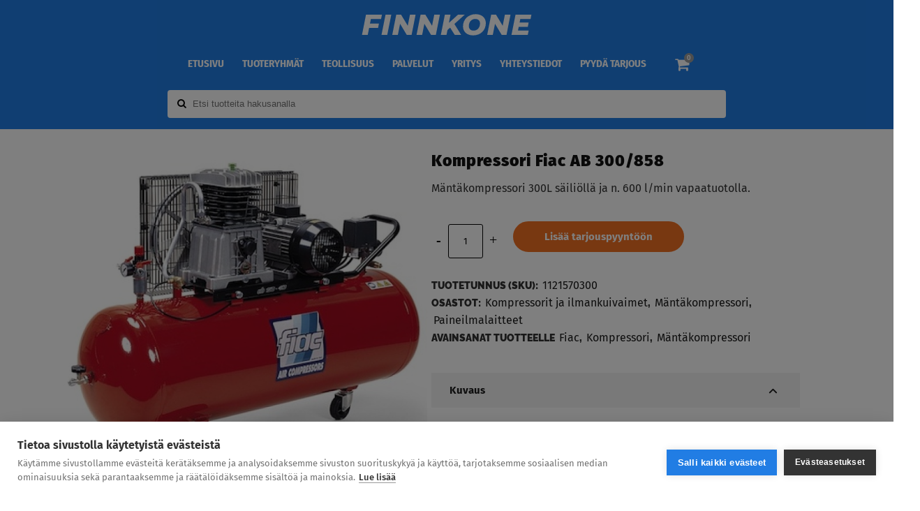

--- FILE ---
content_type: text/html; charset=UTF-8
request_url: https://www.finnkone.fi/tuote/kompressori-fiac-ab-300-858/
body_size: 51721
content:
<!DOCTYPE html><html lang="fi"><head> <script type="text/javascript">/*  */
var gform;gform||(document.addEventListener("gform_main_scripts_loaded",function(){gform.scriptsLoaded=!0}),document.addEventListener("gform/theme/scripts_loaded",function(){gform.themeScriptsLoaded=!0}),window.addEventListener("DOMContentLoaded",function(){gform.domLoaded=!0}),gform={domLoaded:!1,scriptsLoaded:!1,themeScriptsLoaded:!1,isFormEditor:()=>"function"==typeof InitializeEditor,callIfLoaded:function(o){return!(!gform.domLoaded||!gform.scriptsLoaded||!gform.themeScriptsLoaded&&!gform.isFormEditor()||(gform.isFormEditor()&&console.warn("The use of gform.initializeOnLoaded() is deprecated in the form editor context and will be removed in Gravity Forms 3.1."),o(),0))},initializeOnLoaded:function(o){gform.callIfLoaded(o)||(document.addEventListener("gform_main_scripts_loaded",()=>{gform.scriptsLoaded=!0,gform.callIfLoaded(o)}),document.addEventListener("gform/theme/scripts_loaded",()=>{gform.themeScriptsLoaded=!0,gform.callIfLoaded(o)}),window.addEventListener("DOMContentLoaded",()=>{gform.domLoaded=!0,gform.callIfLoaded(o)}))},hooks:{action:{},filter:{}},addAction:function(o,r,e,t){gform.addHook("action",o,r,e,t)},addFilter:function(o,r,e,t){gform.addHook("filter",o,r,e,t)},doAction:function(o){gform.doHook("action",o,arguments)},applyFilters:function(o){return gform.doHook("filter",o,arguments)},removeAction:function(o,r){gform.removeHook("action",o,r)},removeFilter:function(o,r,e){gform.removeHook("filter",o,r,e)},addHook:function(o,r,e,t,n){null==gform.hooks[o][r]&&(gform.hooks[o][r]=[]);var d=gform.hooks[o][r];null==n&&(n=r+"_"+d.length),gform.hooks[o][r].push({tag:n,callable:e,priority:t=null==t?10:t})},doHook:function(r,o,e){var t;if(e=Array.prototype.slice.call(e,1),null!=gform.hooks[r][o]&&((o=gform.hooks[r][o]).sort(function(o,r){return o.priority-r.priority}),o.forEach(function(o){"function"!=typeof(t=o.callable)&&(t=window[t]),"action"==r?t.apply(null,e):e[0]=t.apply(null,e)})),"filter"==r)return e[0]},removeHook:function(o,r,t,n){var e;null!=gform.hooks[o][r]&&(e=(e=gform.hooks[o][r]).filter(function(o,r,e){return!!(null!=n&&n!=o.tag||null!=t&&t!=o.priority)}),gform.hooks[o][r]=e)}});
/*  */</script> <meta charset="UTF-8" /><meta name="viewport" content="width=device-width,initial-scale=1,user-scalable=no"><link rel="profile" href="http://gmpg.org/xfn/11" /><link rel="pingback" href="https://www.finnkone.fi/xmlrpc.php" /><meta name='robots' content='index, follow, max-image-preview:large, max-snippet:-1, max-video-preview:-1' /> <script data-cfasync="false" data-pagespeed-no-defer>var gtm4wp_datalayer_name = "dataLayer";
	var dataLayer = dataLayer || [];
	const gtm4wp_use_sku_instead = 1;
	const gtm4wp_currency = 'EUR';
	const gtm4wp_product_per_impression = 10;
	const gtm4wp_clear_ecommerce = false;
	const gtm4wp_datalayer_max_timeout = 2000;

	const gtm4wp_scrollerscript_debugmode         = false;
	const gtm4wp_scrollerscript_callbacktime      = 100;
	const gtm4wp_scrollerscript_readerlocation    = 150;
	const gtm4wp_scrollerscript_contentelementid  = "content";
	const gtm4wp_scrollerscript_scannertime       = 60;</script> <title>Kompressori Fiac AB 300/858 - Finnkone</title><meta name="description" content="AB-sarjan paineilmakompressorit ovat kompaktin kokoisia peruskompressoreita korjaamoille. Mäntäkompressoreissa on tehokas ja luotettava kaksoissylinteri." /><link rel="canonical" href="https://www.finnkone.fi/tuote/kompressori-fiac-ab-300-858/" /><meta property="og:locale" content="fi_FI" /><meta property="og:type" content="article" /><meta property="og:title" content="Kompressori Fiac AB 300/858" /><meta property="og:description" content="AB-sarjan paineilmakompressorit ovat kompaktin kokoisia peruskompressoreita korjaamoille. Mäntäkompressoreissa on tehokas ja luotettava kaksoissylinteri." /><meta property="og:url" content="https://www.finnkone.fi/tuote/kompressori-fiac-ab-300-858/" /><meta property="og:site_name" content="Finnkone" /><meta property="article:modified_time" content="2026-01-20T11:02:20+00:00" /><meta property="og:image" content="https://www.finnkone.fi/wp-content/uploads/2021/05/mantakompressori-fiac-AB_0.jpg" /><meta property="og:image:width" content="450" /><meta property="og:image:height" content="424" /><meta property="og:image:type" content="image/jpeg" /><meta name="twitter:card" content="summary_large_image" /><meta name="twitter:label1" content="Arvioitu lukuaika" /><meta name="twitter:data1" content="1 minuutti" /> <script type="application/ld+json" class="yoast-schema-graph">{"@context":"https://schema.org","@graph":[{"@type":"WebPage","@id":"https://www.finnkone.fi/tuote/kompressori-fiac-ab-300-858/","url":"https://www.finnkone.fi/tuote/kompressori-fiac-ab-300-858/","name":"Kompressori Fiac AB 300/858 - Finnkone","isPartOf":{"@id":"https://www.finnkone.fi/#website"},"primaryImageOfPage":{"@id":"https://www.finnkone.fi/tuote/kompressori-fiac-ab-300-858/#primaryimage"},"image":{"@id":"https://www.finnkone.fi/tuote/kompressori-fiac-ab-300-858/#primaryimage"},"thumbnailUrl":"https://www.finnkone.fi/wp-content/uploads/2021/05/mantakompressori-fiac-AB_0.jpg","datePublished":"2024-04-02T13:24:47+00:00","dateModified":"2026-01-20T11:02:20+00:00","description":"AB-sarjan paineilmakompressorit ovat kompaktin kokoisia peruskompressoreita korjaamoille. Mäntäkompressoreissa on tehokas ja luotettava kaksoissylinteri.","breadcrumb":{"@id":"https://www.finnkone.fi/tuote/kompressori-fiac-ab-300-858/#breadcrumb"},"inLanguage":"fi","potentialAction":[{"@type":"ReadAction","target":["https://www.finnkone.fi/tuote/kompressori-fiac-ab-300-858/"]}]},{"@type":"ImageObject","inLanguage":"fi","@id":"https://www.finnkone.fi/tuote/kompressori-fiac-ab-300-858/#primaryimage","url":"https://www.finnkone.fi/wp-content/uploads/2021/05/mantakompressori-fiac-AB_0.jpg","contentUrl":"https://www.finnkone.fi/wp-content/uploads/2021/05/mantakompressori-fiac-AB_0.jpg","width":450,"height":424,"caption":"Paineilmalaitteet Finnkoneelta"},{"@type":"BreadcrumbList","@id":"https://www.finnkone.fi/tuote/kompressori-fiac-ab-300-858/#breadcrumb","itemListElement":[{"@type":"ListItem","position":1,"name":"Home","item":"https://www.finnkone.fi/"},{"@type":"ListItem","position":2,"name":"Verkkokauppa","item":"https://www.finnkone.fi/verkkokaupan-etusivu/"},{"@type":"ListItem","position":3,"name":"Kompressori Fiac AB 300/858"}]},{"@type":"WebSite","@id":"https://www.finnkone.fi/#website","url":"https://www.finnkone.fi/","name":"Finnkone","description":"Finnkone","publisher":{"@id":"https://www.finnkone.fi/#organization"},"potentialAction":[{"@type":"SearchAction","target":{"@type":"EntryPoint","urlTemplate":"https://www.finnkone.fi/?s={search_term_string}"},"query-input":{"@type":"PropertyValueSpecification","valueRequired":true,"valueName":"search_term_string"}}],"inLanguage":"fi"},{"@type":"Organization","@id":"https://www.finnkone.fi/#organization","name":"Finnkone","url":"https://www.finnkone.fi/","logo":{"@type":"ImageObject","inLanguage":"fi","@id":"https://www.finnkone.fi/#/schema/logo/image/","url":"https://www.finnkone.fi/wp-content/uploads/2024/06/Group-1-05.png","contentUrl":"https://www.finnkone.fi/wp-content/uploads/2024/06/Group-1-05.png","width":150,"height":45,"caption":"Finnkone"},"image":{"@id":"https://www.finnkone.fi/#/schema/logo/image/"}}]}</script> <link rel='dns-prefetch' href='//player.vimeo.com' /><style id='wp-img-auto-sizes-contain-inline-css' type='text/css'>img:is([sizes=auto i],[sizes^="auto," i]){contain-intrinsic-size:3000px 1500px}</style><link data-optimized="1" rel='stylesheet' id='layerslider-css' href='https://www.finnkone.fi/wp-content/litespeed/css/f6be8c9b04a20211df95300ccf47caaa.css?ver=9947a' type='text/css' media='all' /><link data-optimized="1" rel='stylesheet' id='seoaic_front_main_css-css' href='https://www.finnkone.fi/wp-content/litespeed/css/96823163b764d8c4f180cfa5703c40bd.css?ver=93dec' type='text/css' media='all' /><style id='seoaic_front_main_css-inline-css' type='text/css'>.seoaic-multistep-form{border-radius:0px!important;border:0 solid #000!important}.seoaic-multistep-form .seoaic-ms-chat-header{background:#000;color:#fff}.seoaic-multistep-form .seoaic-ms-steps-wrapper{background-color:#fff!important}div.seoaic-multistep-form .seoaic-ms-step-question{background:#fff;color:#100717;font-size:13px;border-radius:0;border:0 solid #000!important}.seoaic-multistep-form .seoaic-ms-text-message-wrapper{background:#fff;color:#100717;font-size:13px;border-radius:0;border:0 solid #000}.seoaic-multistep-form .seoaic-ms-multi-items-wrapper label{background:#fff;color:#100717;font-size:13px;border-radius:0;border:0 solid #000}.seoaic-multistep-form .seoaic-ms-textarea-content textarea{border-radius:0;outline:1px solid #fff}.seoaic-multistep-form .seoaic-ms-contact-fields-wrapper{background:#fff;border-radius:0;border:0 solid #000}.seoaic-multistep-form .seoaic-ms-contact-field{border-radius:0;outline:1px solid #fff;font-size:13px}.seoaic-multistep-form .seoaic-ms-contact-field-content label{color:#100717;font-size:13px}.seoaic-multistep-form .seoaic-ms-buttons-wrapper button{background:#fff!important;color:#100717!important;font-size:13px!important;border-radius:0px!important;border:0 solid #000!important}.seoaic-multistep-form .seoaic-ms-answer-item{background:#fff;color:#100717;font-size:13px;border-radius:0;border:0 solid #000}.seoaic-multistep-form .seoaic-ms-bot-icon.show{background-color:#000;background-size:100% 100%;background-position:center center;background-repeat:no-repeat;border-radius:0;border:0 solid #000;width:46px;height:46px;left:0;box-sizing:content-box}.seoaic-multistep-form .seoaic-multistep-progress{height:5px;background-color:#000}.seoaic-ms-open,.seoaic-ms-closed-msg{background-color:#000;color:#fff}.seoaic-ms-closed-msg-close-icon{color:#fff}.seoaic-ms-clised-msg-connector{background-color:#000}.seoaic-ia-buttons-content button{background:#fff;color:#100717;font-size:13px;border-radius:0;border:0 solid #000}.seoaic-ia-multi-items-wrapper label{background:#fff;color:#100717;font-size:13px;border-radius:0;border:0 solid #000}.seoaic-ia-textarea-content textarea{border-radius:0;outline:1px solid #fff}</style><style id='woocommerce-inline-inline-css' type='text/css'>.woocommerce form .form-row .required{visibility:visible}</style><link data-optimized="1" rel='stylesheet' id='megamenu-css' href='https://www.finnkone.fi/wp-content/litespeed/css/2ed5a95a3fa943fb570aeb8ac780c7be.css?ver=6e9c3' type='text/css' media='all' /><link data-optimized="1" rel='stylesheet' id='megamenu-fontawesome6-css' href='https://www.finnkone.fi/wp-content/litespeed/css/92b71dd13530fcb969a380abff2dbaca.css?ver=a362a' type='text/css' media='all' /><link data-optimized="1" rel='stylesheet' id='dashicons-css' href='https://www.finnkone.fi/wp-content/litespeed/css/afd1e22f79f0da350d05787f242e79fc.css?ver=4b0f8' type='text/css' media='all' /><link data-optimized="1" rel='stylesheet' id='mediaelement-css' href='https://www.finnkone.fi/wp-content/litespeed/css/abf6b020583bb899f96791386dfd8e5d.css?ver=51d41' type='text/css' media='all' /><link data-optimized="1" rel='stylesheet' id='wp-mediaelement-css' href='https://www.finnkone.fi/wp-content/litespeed/css/d2193d429e05dc7b6ad46c6e5eb01678.css?ver=2b677' type='text/css' media='all' /><link data-optimized="1" rel='stylesheet' id='bridge-default-style-css' href='https://www.finnkone.fi/wp-content/litespeed/css/34fdcfc764333a314955c95377149037.css?ver=7b92c' type='text/css' media='all' /><link data-optimized="1" rel='stylesheet' id='bridge-qode-font_awesome-css' href='https://www.finnkone.fi/wp-content/litespeed/css/8582272128a8b813a437eedcba0c5ad5.css?ver=64050' type='text/css' media='all' /><link data-optimized="1" rel='stylesheet' id='bridge-qode-font_awesome_5-css' href='https://www.finnkone.fi/wp-content/litespeed/css/2b0489275f99e935b9ebeaa0e3883289.css?ver=f1886' type='text/css' media='all' /><link data-optimized="1" rel='stylesheet' id='bridge-stylesheet-css' href='https://www.finnkone.fi/wp-content/litespeed/css/3725feaeb32e6736e91f57666494e6bd.css?ver=94cf3' type='text/css' media='all' /><link data-optimized="1" rel='stylesheet' id='bridge-woocommerce-css' href='https://www.finnkone.fi/wp-content/litespeed/css/2591b754b23688f778960dafaaa78aba.css?ver=260da' type='text/css' media='all' /><link data-optimized="1" rel='stylesheet' id='bridge-woocommerce-responsive-css' href='https://www.finnkone.fi/wp-content/litespeed/css/929158b9763ad05e56077824a734fb94.css?ver=01df0' type='text/css' media='all' /><link data-optimized="1" rel='stylesheet' id='bridge-print-css' href='https://www.finnkone.fi/wp-content/litespeed/css/825b57aadf45353fb0288e393613c016.css?ver=18b70' type='text/css' media='all' /><link data-optimized="1" rel='stylesheet' id='bridge-style-dynamic-css' href='https://www.finnkone.fi/wp-content/litespeed/css/8e1989446089c2045ee99e1d748c2842.css?ver=71296' type='text/css' media='all' /><link data-optimized="1" rel='stylesheet' id='bridge-responsive-css' href='https://www.finnkone.fi/wp-content/litespeed/css/c4ed00ea98278d627ccd59cd1a51d64a.css?ver=d433b' type='text/css' media='all' /><link data-optimized="1" rel='stylesheet' id='bridge-style-dynamic-responsive-css' href='https://www.finnkone.fi/wp-content/litespeed/css/9e04282393e2cf23747d7b76b2e4e6af.css?ver=d6e6f' type='text/css' media='all' /><style id='bridge-style-dynamic-responsive-inline-css' type='text/css'>.gform_wrapper textarea{border:1px solid!important}</style><link data-optimized="1" rel='stylesheet' id='js_composer_front-css' href='https://www.finnkone.fi/wp-content/litespeed/css/7696bdc10702d8d2d49c937916e1bd74.css?ver=cfdfa' type='text/css' media='all' /><link data-optimized="1" rel='stylesheet' id='bridge-core-dashboard-style-css' href='https://www.finnkone.fi/wp-content/litespeed/css/4b223f3fee987eb546e07182eef583f8.css?ver=1caee' type='text/css' media='all' /><link data-optimized="1" rel='stylesheet' id='finnkone-quote-request-css' href='https://www.finnkone.fi/wp-content/litespeed/css/fa513238ccb92e1ad7a46edec69da441.css?ver=c7f2b' type='text/css' media='all' /><link data-optimized="1" rel='stylesheet' id='finnkone-FiraSans-css' href='https://www.finnkone.fi/wp-content/litespeed/css/fc39f67bda3e84b22d399e04cb91b005.css?ver=59dd7' type='text/css' media='all' /><link data-optimized="1" rel='stylesheet' id='finnkone-FiraSansCondensed-css' href='https://www.finnkone.fi/wp-content/litespeed/css/8b58314191884ad1cc78264c8a57efe8.css?ver=83fe8' type='text/css' media='all' /><link data-optimized="1" rel='stylesheet' id='finnkone-Raleway-css' href='https://www.finnkone.fi/wp-content/litespeed/css/739e99c2e95bbad2de8bb8f437a15ed8.css?ver=0d415' type='text/css' media='all' /><link data-optimized="1" rel='stylesheet' id='finnkone-css' href='https://www.finnkone.fi/wp-content/litespeed/css/e6b8985bfdb10e0f6d63be69e7e96a1c.css?ver=f02c3' type='text/css' media='all' /><link data-optimized="1" rel='stylesheet' id='relevanssi-live-search-css' href='https://www.finnkone.fi/wp-content/litespeed/css/e4f18f6ed42f439e852cc090c3fe937a.css?ver=c56fd' type='text/css' media='all' /><link data-optimized="1" rel='stylesheet' id='finnkone-ajax-search-css' href='https://www.finnkone.fi/wp-content/litespeed/css/73860e2ba998778e8a5629dd09ab88b9.css?ver=58dfc' type='text/css' media='all' /><link data-optimized="1" rel='stylesheet' id='gpls_woo_rfq_plus_css-css' href='https://www.finnkone.fi/wp-content/litespeed/css/2f5b8c93462aa769b3bc54a89cb62a17.css?ver=faa28' type='text/css' media='all' /><link data-optimized="1" rel='stylesheet' id='gpls_rfqtk_notes-css' href='https://www.finnkone.fi/wp-content/litespeed/css/96bfe4a17e13c1bc2f982d69b9b26ace.css?ver=0dcb2' type='text/css' media='all' /><link data-optimized="1" rel='stylesheet' id='gpls_woo_rfq_css-css' href='https://www.finnkone.fi/wp-content/litespeed/css/2d6569d3875ce33af83fe2c3ff9f7892.css?ver=9df66' type='text/css' media='all' /><link data-optimized="1" rel='stylesheet' id='url_gpls_wh_css-css' href='https://www.finnkone.fi/wp-content/litespeed/css/b3339771548d94eb85f81e974f34451a.css?ver=f0c91' type='text/css' media='all' /> <script type="text/javascript" src="https://www.finnkone.fi/wp-includes/js/jquery/jquery.min.js?ver=3.7.1" id="jquery-core-js"></script> <script type="text/javascript" src="https://www.finnkone.fi/wp-includes/js/jquery/jquery-migrate.min.js?ver=3.4.1" id="jquery-migrate-js"></script> <script type="text/javascript" id="layerslider-utils-js-extra">/*  */
var LS_Meta = {"v":"8.1.2","fixGSAP":"1"};
//# sourceURL=layerslider-utils-js-extra
/*  */</script> <script type="text/javascript" src="https://www.finnkone.fi/wp-content/plugins/LayerSlider/assets/static/layerslider/js/layerslider.utils.js?ver=8.1.2" id="layerslider-utils-js"></script> <script type="text/javascript" src="https://www.finnkone.fi/wp-content/plugins/LayerSlider/assets/static/layerslider/js/layerslider.kreaturamedia.jquery.js?ver=8.1.2" id="layerslider-js"></script> <script type="text/javascript" src="https://www.finnkone.fi/wp-content/plugins/LayerSlider/assets/static/layerslider/js/layerslider.transitions.js?ver=8.1.2" id="layerslider-transitions-js"></script> <script type="text/javascript" src="https://www.finnkone.fi/wp-content/plugins/woocommerce/assets/js/jquery-blockui/jquery.blockUI.min.js?ver=2.7.0-wc.10.4.3" id="wc-jquery-blockui-js" data-wp-strategy="defer"></script> <script type="text/javascript" id="wc-add-to-cart-js-extra">/*  */
var wc_add_to_cart_params = {"ajax_url":"/wp-admin/admin-ajax.php","wc_ajax_url":"/?wc-ajax=%%endpoint%%","i18n_view_cart":"N\u00e4yt\u00e4 ostoskori","cart_url":"https://www.finnkone.fi/tarjouspyynto/","is_cart":"","cart_redirect_after_add":"no"};
//# sourceURL=wc-add-to-cart-js-extra
/*  */</script> <script type="text/javascript" src="https://www.finnkone.fi/wp-content/plugins/woocommerce/assets/js/frontend/add-to-cart.min.js?ver=10.4.3" id="wc-add-to-cart-js" data-wp-strategy="defer"></script> <script type="text/javascript" id="wc-single-product-js-extra">/*  */
var wc_single_product_params = {"i18n_required_rating_text":"Valitse arvostelu, ole hyv\u00e4.","i18n_rating_options":["1/5 t\u00e4hte\u00e4","2/5 t\u00e4hte\u00e4","3/5 t\u00e4hte\u00e4","4/5 t\u00e4hte\u00e4","5/5 t\u00e4hte\u00e4"],"i18n_product_gallery_trigger_text":"View full-screen image gallery","review_rating_required":"yes","flexslider":{"rtl":false,"animation":"slide","smoothHeight":true,"directionNav":false,"controlNav":"thumbnails","slideshow":false,"animationSpeed":500,"animationLoop":false,"allowOneSlide":false},"zoom_enabled":"","zoom_options":[],"photoswipe_enabled":"","photoswipe_options":{"shareEl":false,"closeOnScroll":false,"history":false,"hideAnimationDuration":0,"showAnimationDuration":0},"flexslider_enabled":""};
//# sourceURL=wc-single-product-js-extra
/*  */</script> <script type="text/javascript" src="https://www.finnkone.fi/wp-content/plugins/woocommerce/assets/js/frontend/single-product.min.js?ver=10.4.3" id="wc-single-product-js" defer="defer" data-wp-strategy="defer"></script> <script type="text/javascript" src="https://www.finnkone.fi/wp-content/plugins/woocommerce/assets/js/js-cookie/js.cookie.min.js?ver=2.1.4-wc.10.4.3" id="wc-js-cookie-js" defer="defer" data-wp-strategy="defer"></script> <script type="text/javascript" id="woocommerce-js-extra">/*  */
var woocommerce_params = {"ajax_url":"/wp-admin/admin-ajax.php","wc_ajax_url":"/?wc-ajax=%%endpoint%%","i18n_password_show":"N\u00e4yt\u00e4 salasana","i18n_password_hide":"Piilota salasana"};
//# sourceURL=woocommerce-js-extra
/*  */</script> <script type="text/javascript" src="https://www.finnkone.fi/wp-content/plugins/woocommerce/assets/js/frontend/woocommerce.min.js?ver=10.4.3" id="woocommerce-js" defer="defer" data-wp-strategy="defer"></script> <script type="text/javascript" src="https://www.finnkone.fi/wp-content/plugins/duracelltomi-google-tag-manager/dist/js/analytics-talk-content-tracking.js?ver=1.22.3" id="gtm4wp-scroll-tracking-js"></script> <script type="text/javascript" src="https://www.finnkone.fi/wp-content/plugins/js_composer/assets/js/vendors/woocommerce-add-to-cart.js?ver=8.7.2" id="vc_woocommerce-add-to-cart-js-js"></script> <script type="text/javascript" src="https://www.finnkone.fi/wp-content/themes/bridge/js/plugins/doubletaptogo.js?ver=a9ae0118895675011066436e401b6793" id="doubleTapToGo-js" defer="defer" data-wp-strategy="defer"></script> <script type="text/javascript" src="https://www.finnkone.fi/wp-content/themes/bridge/js/plugins/modernizr.min.js?ver=a9ae0118895675011066436e401b6793" id="modernizr-js" defer="defer" data-wp-strategy="defer"></script> <script type="text/javascript" src="https://www.finnkone.fi/wp-content/themes/bridge/js/plugins/jquery.appear.js?ver=a9ae0118895675011066436e401b6793" id="appear-js" defer="defer" data-wp-strategy="defer"></script> <script type="text/javascript" src="https://www.finnkone.fi/wp-content/themes/bridge/js/plugins/jquery.waitforimages.js?ver=a9ae0118895675011066436e401b6793" id="waitforimages-js" defer="defer" data-wp-strategy="defer"></script> <script type="text/javascript" src="https://www.finnkone.fi/wp-content/themes/bridge/js/plugins/waypoints.min.js?ver=a9ae0118895675011066436e401b6793" id="waypoints-js" defer="defer" data-wp-strategy="defer"></script> <script type="text/javascript" src="https://www.finnkone.fi/wp-content/themes/bridge/js/plugins/jquery.easing.1.3.js?ver=a9ae0118895675011066436e401b6793" id="easing-js" defer="defer" data-wp-strategy="defer"></script> <script type="text/javascript" src="https://www.finnkone.fi/wp-content/themes/bridge/js/plugins/jquery.mousewheel.min.js?ver=a9ae0118895675011066436e401b6793" id="mousewheel-js" defer="defer" data-wp-strategy="defer"></script> <script type="text/javascript" src="https://www.finnkone.fi/wp-content/plugins/woocommerce/assets/js/select2/select2.full.min.js?ver=4.0.3-wc.10.4.3" id="wc-select2-js" defer="defer" data-wp-strategy="defer"></script> <script></script><meta name="generator" content="Powered by LayerSlider 8.1.2 - Build Heros, Sliders, and Popups. Create Animations and Beautiful, Rich Web Content as Easy as Never Before on WordPress." /><meta name="google-site-verification" content="jnQerbzW8zEimVb6epbBXrZ2ghzjSuirNH9rLYuV2hU" /> <script data-cfasync="false" data-pagespeed-no-defer type="text/javascript">var dataLayer_content = {"pagePostType":"product","pagePostType2":"single-product","pagePostAuthor":"anttipekkakorhonen","productRatingCounts":[],"productAverageRating":0,"productReviewCount":0,"productType":"simple","productIsVariable":0};
	dataLayer.push( dataLayer_content );</script> <script data-cfasync="false" data-pagespeed-no-defer type="text/javascript">(function(w,d,s,l,i){w[l]=w[l]||[];w[l].push({'gtm.start':
new Date().getTime(),event:'gtm.js'});var f=d.getElementsByTagName(s)[0],
j=d.createElement(s),dl=l!='dataLayer'?'&l='+l:'';j.async=true;j.src=
'//www.googletagmanager.com/gtm.js?id='+i+dl;f.parentNode.insertBefore(j,f);
})(window,document,'script','dataLayer','GTM-WDND3XJ');</script> <style type="text/css">.paytrail-provider-group{background-color:#ebebeb!important;color:#515151!important}.paytrail-provider-group.selected{background-color:#33798d!important;color:#ffffff!important}.paytrail-provider-group.selected div{color:#ffffff!important}.paytrail-provider-group:hover{background-color:#d0d0d0!important;color:#515151!important}.paytrail-provider-group.selected:hover{background-color:#33798d!important;color:#ffffff!important}.woocommerce-checkout #payment .paytrail-woocommerce-payment-fields--list-item--input:checked+.paytrail-woocommerce-payment-fields--list-item--wrapper,.woocommerce-checkout #payment .paytrail-woocommerce-payment-fields--list-item:hover .paytrail-woocommerce-payment-fields--list-item--wrapper{border:2px solid #33798d!important}.woocommerce-checkout #payment ul.payment_methods li.paytrail-woocommerce-payment-fields--list-item .paytrail-woocommerce-payment-fields--list-item--wrapper:hover{border:2px solid #5399ad!important}</style><noscript><style>.woocommerce-product-gallery{ opacity: 1 !important; }</style></noscript>
 <script>(function(w, t, f) {
  var s='script',o='_giosg',h='https://service.giosg.com',e,n;e=t.createElement(s);e.async=1;e.src=h+'/live2/'+f;
  w[o]=w[o]||function(){(w[o]._e=w[o]._e||[]).push(arguments)};w[o]._c=f;w[o]._h=h;n=t.getElementsByTagName(s)[0];n.parentNode.insertBefore(e,n);
})(window,document,"c78ea380-cbc4-11e4-be1b-00163e0c01f2");</script> <meta name="generator" content="Powered by WPBakery Page Builder - drag and drop page builder for WordPress."/><link rel="icon" href="https://www.finnkone.fi/wp-content/uploads/2025/04/Finnkone-ikoni.svg" sizes="32x32" /><link rel="icon" href="https://www.finnkone.fi/wp-content/uploads/2025/04/Finnkone-ikoni.svg" sizes="192x192" /><link rel="apple-touch-icon" href="https://www.finnkone.fi/wp-content/uploads/2025/04/Finnkone-ikoni.svg" /><meta name="msapplication-TileImage" content="https://www.finnkone.fi/wp-content/uploads/2025/04/Finnkone-ikoni.svg" /><style type="text/css" id="wp-custom-css">div.gform-footer.gform_footer.top_label{padding:0 0 10px 0!important}body .gform_wrapper .gform_fields .gfield{margin:0 0 14px!important}div.ginput_container.ginput_container_text{margin:3px 0 0 0!important}.gform_wrapper textarea{color:#000000!important}.gform_legacy_markup_wrapper.top_label div.ginput_container{margin-top:8px;border:0 solid!important}div.ginput_container.ginput_container_text{border:1px solid #000!important}div.ginput_container.ginput_container_textarea{margin:0!important}body .gform_wrapper .top_label .gfield_label{font-weight:500!important;font-size:15px!important}.gform_wrapper input[type="text"]{color:#000000!important}body .gform_wrapper input[type="submit"]{border:0px!important;color:#fff!important;border-radius:0;background-color:#0060ae;width:auto!important}body .gform_wrapper input[type="submit"]:hover{background-color:#217de4!important;border:0px!important}@media only screen and (max-width:768px){.background-hide{display:none}}.vc_column_container{padding-left:10px;padding-right:10px}.qode-specification-list .qode-specification-list-text-holder{padding:28px 14px 0;padding-top:10px;padding-right:14px;padding-bottom:0;padding-left:14px}.specification-list-background .qode-specification-list-text-holder{padding-right:14px!important;padding-left:14px!important;padding-bottom:14px!important}.qode-specification-list .qode-specification-list-items{margin-top:0}.qode-accordion-holder .qode-title-holder{border-bottom:1px solid #000}.qode-accordion-holder .qode-title-holder.ui-state-active,.qode-accordion-holder .qode-title-holder:last-of-type{border-bottom-color:#000}@media only screen and (max-width:768px){.woocommerce .content .container .column1{margin-bottom:0px!important}}.drop_down .wide .second ul li a,.drop_down .wide .second>.inner>ul>li.sub>ul>li>a{padding:4px 12px}.drop_down .second .inner ul li a,.drop_down .second .inner ul li h5{color:#b5b5b5;font-size:12px;text-transform:none;font-weight:400}.drop_down .wide .second .inner>ul>li>a{padding-left:10px}.drop_down .wide .second ul li{float:left;width:249px;padding:0 10px 35px 0;border-left:0 solid #3d3d3d;border-left-color:#3d3d3d;border-bottom:0;height:auto!important}#mega-menu-wrap-max_mega_menu_1 #mega-menu-max_mega_menu_1>li.mega-menu-item>a.mega-menu-link{line-height:25px;height:40px;padding:5px 5px 5px 10px;padding-top:5px;padding-right:5px;padding-bottom:5px;padding-left:10px;vertical-align:baseline;width:auto;display:block;color:#fff;text-transform:none;text-decoration:none;text-align:left;background:#fff0;border:0;border-top-color:currentcolor;border-right-color:currentcolor;border-bottom-color:currentcolor;border-left-color:currentcolor;border-radius:0;font-family:inherit;font-size:14px;font-weight:400;outline:none}.woocommerce ul.products li.product h6,.qode_product_list_holder .product_title{font-size:17px!important;line-height:25px!important;letter-spacing:-0px!important;font-weight:400!important;font-style:normal;text-transform:none;color:#131313;text-align:left;padding:0;padding-top:0}.product-category .after-title-spearator{display:none!important}.term-description{clear:both!important;padding-bottom:50px}h2.woocommerce-loop-category__title{text-align:center!important;background-color:#fff;padding-bottom:0;font-size:20px;color:#000;font-weight:800!important}h2,.h2,h2 a,body.qode-overridden-elementors-fonts .elementor-widget-heading h2.elementor-heading-title{line-height:40px}aside .widget{margin:0 0 10px}.fa.fa-phone.fa-2x{padding-right:20px;color:#0688cd;padding-top:20px}.giosg_chat_now .chatbuttontext{color:#ffffff!important}.carousel-inner .slider_content .text .qbutton{margin:23px 0 0}.footer_top .widget_nav_menu ul li{padding:0}.qode-instagram-feed li{padding:0 1px!important;margin:0 0 2px!important}.footer_top h5{margin:0 0 19px}.shopping_cart_header .header_cart{background-image:url(https://www.finnkone.fi/wp-content/uploads/2016/06/shopping-cart-light.png);background-size:28px 31px;width:28px;height:31px}.shopping_cart_header .header_cart span{line-height:37px;width:28px;color:#fff;font-family:Montserrat,sans-serif;font-weight:700;font-size:10px}header:not(.with_hover_bg_color) nav.main_menu>ul>li:hover>a{opacity:1}nav.main_menu ul li a span.underline_dash{bottom:-13%}.header_bottom_right_widget_holder{padding:0 9px 0 10px}.wpcf7 form.wpcf7-form p{margin-bottom:3px}.cf7_custom_style_1 input.wpcf7-form-control.wpcf7-submit,.cf7_custom_style_1 input.wpcf7-form-control.wpcf7-submit:not([disabled]){margin-top:8px}.q_accordion_holder.accordion.boxed .ui-accordion-header{text-align:center;text-transform:none;letter-spacing:0;font-weight:700;font-family:'Fira Sans',sans-serif;font-style:normal}.q_accordion_holder.accordion h6.ui-accordion-header{padding-top:16px;padding-bottom:17px}.woocommerce ul.products li.product .product-categories a{font-weight:900;color:#0688cd!important}.woocommerce ul.products li.product .product-categories{margin-top:26px}.woocommerce ul.products li.product .product-categories a:hover{color:#22A3E8!important}.woocommerce ul.products li.product a.product-category.product-info,.woocommerce-page ul.products li.product a.product-category.product-info{padding-top:0}h4,.woocommerce ul.products li.product h6{margin:4px 0 0}.woocommerce ul.products li.product a.qbutton,.woocommerce ul.products li.product .added_to_cart{padding:0 32px}.woocommerce div.product div.product_meta>span,.woocommerce div.product div.product_meta>.social_share_list_holder>span,.woocommerce table.shop_attributes th{font-weight:900}.woocommerce div.product div.product_meta>span span,.woocommerce div.product div.product_meta>span a,.social_share_list_holder ul li i{color:#1c1c1c}.woocommerce div.product .product_meta{line-height:32px}.woocommerce div.product .cart{margin:35px 0}.woocommerce div.product .product_meta{margin:25px 0 37px 0}.woocommerce #reviews h2,.woocommerce #respond #reply-title{letter-spacing:0}.woocommerce-page input[type="submit"]{color:#fff}.woocommerce #submit:hover{background-color:#22A3E8;border-color:#22A3E8}@media only screen and (max-width:600px){.title.title_size_medium h1{font-size:23px;line-height:27px;letter-spacing:0}}.woocommerce .woocommerce-result-count,.woocommerce .woocommerce-ordering,.woocommerce-review-link,.woocommerce div.product div.product_meta>span span,.woocommerce div.product div.product_meta>span a,.woocommerce-page table tr:nth-child(odd) td,.woocommerce table tr td,.shopping_cart_dropdown .cart_list span.quantity,.shopping_cart_dropdown ul li a,.woocommerce .select2-results .select2-result-label,.woocommerce-page .select2-results .select2-result-label{font-family:'Arial',sans-serif}.woocommerce ul.products li.product .added_to_cart{font-family:'Arial Black',sans-serif}.woocommerce table.cart td.actions input[type="submit"],.woocommerce input#place_order,.woocommerce-page input[type="submit"],.woocommerce .button{line-height:58px}.woocommerce table.cart td.actions input[type="submit"]::-moz-focus-inner,.woocommerce input#place_order::-moz-focus-inner,.woocommerce-page input[type="submit"]::-moz-focus-inner,.woocommerce .button::-moz-focus-inner{border:0}.full_width{position:relative}.blog_holder.blog_single article{margin:auto!important}.blog_holder article{display:block;width:70%}.qode-report-sheet{position:relative;padding:0 0 0px!important;margin-bottom:31px;background-color:#fff}.page-id-230 header.sticky .header_bottom{background-color:rgb(242 112 34)!important}.page-id-729 header.sticky .header_bottom{background-color:rgb(242 112 34)!important}span.date.entry_date.updated{display:none!important}.woocommerce ul.products li.product h6,.qode_product_list_holder .product_title{font-size:19px;line-height:27px;letter-spacing:-0px!important;font-weight:900;font-style:normal;text-transform:none;color:#131313;text-align:left;padding:0}.woocommerce ul.products li.product .product-categories a,.woocommerce-page ul.products li.product .product-categories a{font-size:14px!important;font-weight:700}.woocommerce table.cart td.actions input[type="submit"],.woocommerce input#place_order,.woocommerce-page input[type="submit"],.woocommerce .button{line-height:40px}.social_share_list_holder{display:none!important}.woocommerce .product h1.product_title{font-size:23px;line-height:31px;font-weight:900;font-style:normal;text-transform:none!important;color:#131313;margin-bottom:11px}.shopping_cart_header .header_cart.fa-shopping-cart::before{color:#fff}mark.count{display:none}a,.wpb_widgetised_column .widget a{line-height:22px}h2,.h2,h2 a,body.qode-overridden-elementors-fonts .elementor-widget-heading h2.elementor-heading-title{font-family:'Fira Sans Condensed',sans-serif;font-size:30px;line-height:42px;font-style:normal;font-weight:800;letter-spacing:1px;text-transform:none}.product-categories{display:none!important}.woocommerce ul.products li.product h6{padding-top:20px}@media only screen and (max-width:600px){.blog_holder article{display:inline-block;width:100%!important}}@media only screen and (max-width:600px){.blog_holder.blog_single article{margin:0px!important}}nav.mobile_menu ul li a:hover,nav.mobile_menu ul li.active>a{color:#ddedff}.shopping_cart_dropdown ul li a{color:#fff}.woocommerce div.cart-collaterals div.cart_totals,.woocommerce-page .div.cart-collaterals div.cart_totals{display:none}.woocommerce table.cart div.coupon .input-text,.woocommerce-page table.cart div.coupon .input-text,.woocommerce-page.woocommerce-checkout div.coupon .input-text,.woocommerce.woocommerce-checkout div.coupon .input-text{width:178px;margin-right:15px;border-style:solid;border-width:1px;border-color:#f0f0f0;padding:5px 13px;height:26px}.qode-btn.qode-btn-icon .qode-btn-text{padding-right:20px!important;padding-left:10px!important;display:inline-block;vertical-align:top}h2.woocommerce-loop-category__title{text-align:left!important;background-color:#fff;padding-bottom:0;font-size:20px;color:#131313}.myaccount_user,.woocommerce .woocommerce-error,.woocommerce .woocommerce-info,.woocommerce .woocommerce-message,.woocommerce div.message{margin-bottom:25px;position:relative;display:block;padding:20px 21px;background-color:#f2f2f2;line-height:38px;font-weight:700;font-family:'Fira Sans',sans-serif;color:#303030;text-transform:uppercase;letter-spacing:1px;font-size:17px}.woocommerce-account h2,.woocommerce-account h3,.woocommerce-checkout h2,.woocommerce-checkout h3{margin-top:20px;margin-bottom:10px;font-size:17px}.woocommerce .woocommerce-result-count,.woocommerce .woocommerce-ordering,.woocommerce-review-link,.woocommerce div.product div.product_meta>span span,.woocommerce div.product div.product_meta>span a,.woocommerce-page table tr:nth-child(odd) td,.woocommerce table tr td,.shopping_cart_dropdown .cart_list span.quantity,.shopping_cart_dropdown ul li a,.woocommerce .select2-results .select2-result-label,.woocommerce-page .select2-results .select2-result-label{font-family:'Fira Sans',sans-serif!important}a.lataaesite{color:#fff;font-weight:700;line-height:70px;background-color:#0688cd;padding:12px 43px;margin-top:20px;border-color:#0688cd;-webkit-border-radius:100px;border-width:2px}a.lataaesite:hover{color:#fff;font-weight:700;line-height:70px;background-color:#0060ae;padding:12px 43px;margin-top:20px;border-color:#0060ae;-webkit-border-radius:100px;border-width:2px}.description-always-open{display:block!important}.q_accordion_holder.accordion.boxed .ui-accordion-header{background-color:#f3f3f3;color:#1c1c1c;text-align:left;padding-left:26px;font-size:15px}.q_accordion_holder.accordion h6.ui-accordion-header{padding-top:10px;padding-bottom:10px}.drop_down .wide .second ul li{float:left;width:249px;padding:0 10px;border-left:0 solid #3d3d3d;border-bottom:0}.drop_down .wide .second .inner>ul>li>a{color:#fff;border-bottom:0;text-transform:uppercase;letter-spacing:1px;font-weight:600;margin-bottom:7px;font-size:13px;border-left:3px solid #0688cd}.drop_down .wide .second .inner>ul>li>a:hover{color:#0688cd;text-transform:uppercase;letter-spacing:1px;font-weight:600;font-size:13px}.breadcrumbs .breadcrumbs_inner{display:none;vertical-align:middle}#mega-menu-wrap-max_mega_menu_1 #mega-menu-max_mega_menu_1 li.mega-menu-item a.mega-menu-link::before{display:inline-block;font:inherit;font-family:inherit;font-family:'Fira Sans Condensed',sans-serif;position:static;margin:0 6px 0 0;vertical-align:top;-webkit-font-smoothing:antialiased;-moz-osx-font-smoothing:grayscale;color:inherit;background:#fff!important;height:auto;width:auto;top:auto}#mega-menu-wrap-max_mega_menu_1 #mega-menu-max_mega_menu_1>li.mega-menu-item>a.mega-menu-link:hover{color:#fff!important;background:#0688cd;font-weight:600;text-decoration:none;border-color:#fff}#mega-menu-wrap-max_mega_menu_1 #mega-menu-max_mega_menu_1>li.mega-menu-item>a.mega-menu-link:active{color:#fff!important;background:#0688cd!important;font-weight:600;text-decoration:none;border-color:#fff}.call_to_action.normal{text-align:center}.qbutton{color:#fff!important;font-weight:700!important}.qbutton a:hover{color:#fff!important;font-weight:700!important}.button-sininen-nelio{width:110px!important;text-align:center!important}.blog_holder article .post_info{display:inline-block;width:100%;margin:0 0 18px;color:#bebebe;font-weight:500}.entry_title{padding-bottom:20px}.tm-card-title h2{text-align:center!important}@media only screen and (max-width:768px){#block-3{display:none}}@media only screen and (max-width:768px){.call-link{display:none}}mega-toggle-blocks-right{padding-top:10px}a.mega-icon{padding-top:5px}.vc_custom_1623667354014{border-right-width:20px!important;padding-left:20px!important;background-color:#fff!important}@media only screen and (max-width:600px){.boxed div.section .section_inner,.carousel-inner .slider_content_outer,.container_inner,.container_inner nav.content_menu,.elementor-container .elementor-widget-wrap>.qode_elementor_container_inner,.elementor-row .elementor-widget-wrap>.qode_elementor_container_inner,.full_width .parallax_content,.qode_elementor_container_inner,.steps_holder_inner,div.grid_section .section_inner,nav.content_menu ul{width:auto!important;margin-right:20px;margin-left:20px}}.myaccount_user,.woocommerce .woocommerce-error,.woocommerce .woocommerce-info,.woocommerce .woocommerce-message,.woocommerce div.message{background-color:#eef9ff;line-height:29px;text-transform:none;letter-spacing:0}.woocommerce form.checkout table.shop_table td,.woocommerce form.checkout table.shop_table th{text-align:left;padding:10px}.woocommerce input[type="text"]:not(.qode_search_field):not(.qty),.woocommerce input[type="password"],.woocommerce input[type="email"],.woocommerce-page input[type="text"]:not(.qode_search_field):not(.qty),.woocommerce-page input[type="password"],.woocommerce-page input[type="email"],.woocommerce-page input[type="tel"],.woocommerce textarea,.woocommerce-page textarea,.woocommerce .select2-container .select2-choice,.woocommerce-page .select2-container .select2-choice,.woocommerce .select2-dropdown-open.select2-drop-above .select2-choice,.woocommerce .select2-dropdown-open.select2-drop-above .select2-choices,.woocommerce-page .select2-dropdown-open.select2-drop-above .select2-choice,.woocommerce-page .select2-dropdown-open.select2-drop-above .select2-choices,.select2-results,.select2-drop,.woocommerce div.cart-collaterals .select2-container .select2-choice,.woocommerce-page div.cart-collaterals .select2-container .select2-choice,.woocommerce div.cart-collaterals .select2-container .select2-choice,.woocommerce-page div.cart-collaterals .select2-container .select2-choice,.woocommerce div.cart-collaterals .select2-dropdown-open.select2-drop-above .select2-choice,.woocommerce-page div.cart-collaterals .select2-dropdown-open.select2-drop-above .select2-choice{background-color:#fff}.woocommerce input[type="text"]:not(.qode_search_field),.woocommerce input[type="password"],.woocommerce input[type="email"],.woocommerce textarea,.woocommerce-page input[type="tel"],.woocommerce-page input[type="text"]:not(.qode_search_field),.woocommerce-page input[type="password"],.woocommerce-page input[type="email"],.woocommerce-page textarea{padding:15px 13px;padding-right:13px;padding-left:13px;border:1px;border-style:solid;border-color:#000;border-radius:3px;outline:0;resize:none;font-size:13px;line-height:17px;background-color:#fff;color:#000!important;font-family:'Fira Sans',sans-serif;font-style:normal;font-weight:400}.minus{background-color:#fff!important;color:#000!important}.plus{background-color:#fff!important;color:#000!important}.woocommerce #content .quantity .minus,.woocommerce #content .quantity .plus,.woocommerce .quantity .minus,.woocommerce .quantity .plus,.woocommerce-page #content .quantity .minus,.woocommerce-page #content .quantity .plus,.woocommerce-page .quantity .minus,.woocommerce-page .quantity .plus{width:20px;height:20px;line-height:20px;font-size:20px}@media only screen and (max-width:768px){.q_logo img{height:20px!important}}.button.product_type_simple.add_to_cart_button.ajax_add_to_cart.qbutton.add-to-cart-button{display:none}.woocommerce ul.products li.product:hover .image-wrapper img{opacity:1}.call_to_action .text_wrapper .call_to_action_text{color:#fff;letter-spacing:0;font-size:22px;font-weight:500}.woocommerce ul.products li.product h6{padding-left:20px!important}.latest_post_holder.dividers .latest_post_inner{margin:15px 0!important}.latest_post_day{background-color:#217de4;color:#fff!important;padding-top:5px}.latest_post_month{background-color:#217de4;color:#fff;padding-bottom:5px}.latest_post_holder.dividers .latest_post_date{width:60px}.go1415138789{text-transform:uppercase!important;color:#217de4!important}.woocommerce div.product .summary p.price span.amount{font-family:'Fira Sans',sans-serif}.woocommerce ul.products li.product .price,.woocommerce ul.products li.product .price .amount{font-family:'Fira Sans',sans-serif;visibility:visible!important}.woocommerce div.product div.product_meta>span span{font-weight:400}.woocommerce table tr td{color:#333}.woocommerce div.product div.product_meta>span span,.woocommerce div.product div.product_meta>span a{font-family:'Fira Sans',sans-serif!important;font-weight:400;font-size:16px}.woocommerce div.product .product_meta{line-height:25px!important}.sp-wpsp-slider .swiper-button-next i,.sp-wpsp-slider .swiper-button-prev i{display:none}.sp-wpsp-slider .wpsp-nav.swiper-button-next,.sp-wpsp-slider .wpsp-nav.swiper-button-prev{background-image:none}.sp-wpsp-slider .wpsp-nav.swiper-button-next,.sp-wpsp-slider .wpsp-nav.swiper-button-prev{background-color:#217de4;border-radius:100px;box-sizing:border-box;color:#fff;line-height:1;height:45px;width:45px;padding:8px}:root{--swiper-navigation-size:26px !important}</style><noscript><style>.wpb_animate_when_almost_visible { opacity: 1; }</style></noscript><style>.gpls_rfq_css{color:!important;background-color:!important}.gpls_rfq_css:hover{color:!important;background-color:!important}</style><style type="text/css"></style><link data-optimized="1" rel='stylesheet' id='wc-blocks-style-css' href='https://www.finnkone.fi/wp-content/litespeed/css/31abc5999095a21042d85a23512e8951.css?ver=1b317' type='text/css' media='all' /><link data-optimized="1" rel='stylesheet' id='gforms_reset_css-css' href='https://www.finnkone.fi/wp-content/litespeed/css/2801395dc655f5a23df5e88c0863135b.css?ver=9fb28' type='text/css' media='all' /><link data-optimized="1" rel='stylesheet' id='gforms_formsmain_css-css' href='https://www.finnkone.fi/wp-content/litespeed/css/eb02890b4a25f05ced1ad6a3b5c40d71.css?ver=46d78' type='text/css' media='all' /><link data-optimized="1" rel='stylesheet' id='gforms_ready_class_css-css' href='https://www.finnkone.fi/wp-content/litespeed/css/7d0fb7784d6fd71367ce201407d2370c.css?ver=aae1c' type='text/css' media='all' /><link data-optimized="1" rel='stylesheet' id='gforms_browsers_css-css' href='https://www.finnkone.fi/wp-content/litespeed/css/b503d2181f0fa803dabd9acd93d2cc60.css?ver=dbb10' type='text/css' media='all' /></head><body class="wp-singular product-template-default single single-product postid-7363 wp-theme-bridge wp-child-theme-finnkone theme-bridge bridge-core-3.3.1 woocommerce woocommerce-page woocommerce-no-js mega-menu-max-mega-menu-1 qode-page-transition-enabled ajax_fade page_not_loaded  qode-title-hidden footer_responsive_adv columns-4 qode-child-theme-ver-4.0.0 qode-theme-ver-30.8.1 qode-theme-bridge wpb-js-composer js-comp-ver-8.7.2 vc_responsive" itemscope itemtype="http://schema.org/WebPage"><noscript><iframe data-lazyloaded="1" src="about:blank" data-src="https://www.googletagmanager.com/ns.html?id=GTM-WDND3XJ" height="0" width="0" style="display:none;visibility:hidden" aria-hidden="true"></iframe><noscript><iframe src="https://www.googletagmanager.com/ns.html?id=GTM-WDND3XJ" height="0" width="0" style="display:none;visibility:hidden" aria-hidden="true"></iframe></noscript></noscript><div class="ajax_loader"><div class="ajax_loader_1"><div class="five_rotating_circles"><div class="spinner-container container1"><div class="circle1"></div><div class="circle2"></div><div class="circle3"></div><div class="circle4"></div></div><div class="spinner-container container2"><div class="circle1"></div><div class="circle2"></div><div class="circle3"></div><div class="circle4"></div></div><div class="spinner-container container3"><div class="circle1"></div><div class="circle2"></div><div class="circle3"></div><div class="circle4"></div></div></div></div></div><div class="wrapper"><div class="wrapper_inner">
 <script>var _gaq = _gaq || [];
				_gaq.push(['_setAccount', '20473520']);
				_gaq.push(['_trackPageview']);

				(function() {
					var ga = document.createElement('script'); ga.type = 'text/javascript'; ga.async = true;
					ga.src = ('https:' == document.location.protocol ? 'https://ssl' : 'http://www') + '.google-analytics.com/ga.js';
					var s = document.getElementsByTagName('script')[0]; s.parentNode.insertBefore(ga, s);
				})();</script> <header class=" centered_logo scroll_header_top_area light stick menu_bottom scrolled_not_transparent ajax_header_animation page_header"><div class="header_inner clearfix"><div class="header_top_bottom_holder"><div class="header_bottom clearfix" style=' background-color:rgba(33, 125, 228, 1);' ><div class="header_inner_left"><div class="mobile_menu_button">
<span>
<i class="qode_icon_font_awesome fa fa-bars " ></i>		</span></div><div class="logo_wrapper" ><div class="q_logo">
<a itemprop="url" href="https://www.finnkone.fi/" >
<img data-lazyloaded="1" src="[data-uri]" width="250" height="31" itemprop="image" class="normal" data-src="https://www.finnkone.fi/wp-content/uploads/2025/04/finnkone-logo-header-e1745586859955.png" alt="Logo"><noscript><img width="250" height="31" itemprop="image" class="normal" src="https://www.finnkone.fi/wp-content/uploads/2025/04/finnkone-logo-header-e1745586859955.png" alt="Logo"></noscript> 			 <img data-lazyloaded="1" src="[data-uri]" itemprop="image" class="light" data-src="https://www.finnkone.fi/wp-content/uploads/2025/04/Finnkone-logo-white-uusi.svg" alt="Logo"/><noscript><img itemprop="image" class="light" src="https://www.finnkone.fi/wp-content/uploads/2025/04/Finnkone-logo-white-uusi.svg" alt="Logo"/></noscript> 			 <img data-lazyloaded="1" src="[data-uri]" width="450" height="56" itemprop="image" class="dark" data-src="https://www.finnkone.fi/wp-content/uploads/2025/04/finnkone-logo-header.png" alt="Logo"/><noscript><img width="450" height="56" itemprop="image" class="dark" src="https://www.finnkone.fi/wp-content/uploads/2025/04/finnkone-logo-header.png" alt="Logo"/></noscript> 			 <img data-lazyloaded="1" src="[data-uri]" width="450" height="56" itemprop="image" class="sticky" data-src="https://www.finnkone.fi/wp-content/uploads/2025/04/finnkone-logo-header.png" alt="Logo"/><noscript><img width="450" height="56" itemprop="image" class="sticky" src="https://www.finnkone.fi/wp-content/uploads/2025/04/finnkone-logo-header.png" alt="Logo"/></noscript> 			 <img data-lazyloaded="1" src="[data-uri]" width="450" height="56" itemprop="image" class="mobile" data-src="https://www.finnkone.fi/wp-content/uploads/2025/04/finnkone-logo-header.png" alt="Logo"/><noscript><img width="450" height="56" itemprop="image" class="mobile" src="https://www.finnkone.fi/wp-content/uploads/2025/04/finnkone-logo-header.png" alt="Logo"/></noscript> 					</a></div></div></div><div class="header_menu_bottom"><div class="header_menu_bottom_inner"><div class="main_menu_header_inner_right_holder with_center_logo"><nav class="main_menu drop_down"><ul id="menu-main-menu" class="clearfix"><li id="nav-menu-item-9493" class="menu-item menu-item-type-post_type menu-item-object-page menu-item-home  narrow"><a href="https://www.finnkone.fi/" class=""><i class="menu_icon blank fa"></i><span>Etusivu<span class="underline_dash"></span></span><span class="plus"></span></a></li><li id="nav-menu-item-257" class="menu-item menu-item-type-post_type menu-item-object-page menu-item-has-children  has_sub wide"><a href="https://www.finnkone.fi/tuoteryhmat/" class=" no_link" style="cursor: default;" onclick="JavaScript: return false;"><i class="menu_icon blank fa"></i><span>Tuoteryhmät<span class="underline_dash"></span></span><span class="plus"></span></a><div class="second"><div class="inner"><ul><li id="nav-menu-item-3801" class="menu-item menu-item-type-taxonomy menu-item-object-product_cat menu-item-has-children sub"><a href="https://www.finnkone.fi/kategoria/nostimet-ja-tunkit/" class=""><i class="menu_icon blank fa"></i><span>Nostimet ja tunkit</span><span class="plus"></span><i class="q_menu_arrow fa fa-angle-right"></i></a><ul><li id="nav-menu-item-5381" class="menu-item menu-item-type-taxonomy menu-item-object-product_cat "></li><li id="nav-menu-item-7955" class="menu-item menu-item-type-taxonomy menu-item-object-product_cat "></li><li id="nav-menu-item-5382" class="menu-item menu-item-type-taxonomy menu-item-object-product_cat "></li></ul></li><li id="nav-menu-item-3788" class="menu-item menu-item-type-taxonomy menu-item-object-product_cat menu-item-has-children sub"><a href="https://www.finnkone.fi/kategoria/rengashuolto/" class=""><i class="menu_icon blank fa"></i><span>Rengashuolto</span><span class="plus"></span><i class="q_menu_arrow fa fa-angle-right"></i></a><ul><li id="nav-menu-item-5395" class="menu-item menu-item-type-taxonomy menu-item-object-product_cat "></li><li id="nav-menu-item-5396" class="menu-item menu-item-type-taxonomy menu-item-object-product_cat "></li><li id="nav-menu-item-5397" class="menu-item menu-item-type-taxonomy menu-item-object-product_cat "></li><li id="nav-menu-item-6510" class="menu-item menu-item-type-taxonomy menu-item-object-product_cat "></li></ul></li><li id="nav-menu-item-10644" class="menu-item menu-item-type-taxonomy menu-item-object-product_cat "><a href="https://www.finnkone.fi/kategoria/ilmastoinninhuolto/" class=""><i class="menu_icon blank fa"></i><span>Ilmastoinninhuolto</span><span class="plus"></span></a></li><li id="nav-menu-item-10643" class="menu-item menu-item-type-taxonomy menu-item-object-product_cat "><a href="https://www.finnkone.fi/kategoria/osienpesukone/" class=""><i class="menu_icon blank fa"></i><span>Osienpesukone</span><span class="plus"></span></a></li><li id="nav-menu-item-10879" class="menu-item menu-item-type-taxonomy menu-item-object-product_cat "><a href="https://www.finnkone.fi/kategoria/dpf-pesu/" class=""><i class="menu_icon blank fa"></i><span>DPF Pesu</span><span class="plus"></span></a></li><li id="nav-menu-item-3789" class="menu-item menu-item-type-taxonomy menu-item-object-product_cat "><a href="https://www.finnkone.fi/kategoria/mittaus-ja-saatolaitteet/" class=""><i class="menu_icon blank fa"></i><span>Mittaus- ja säätölaitteet</span><span class="plus"></span></a></li><li id="nav-menu-item-9605" class="menu-item menu-item-type-taxonomy menu-item-object-product_cat menu-item-has-children sub"><a href="https://www.finnkone.fi/kategoria/diagnostiikkalaitteet/" class=""><i class="menu_icon blank fa"></i><span>Diagnostiikkalaitteet</span><span class="plus"></span><i class="q_menu_arrow fa fa-angle-right"></i></a><ul><li id="nav-menu-item-9027" class="menu-item menu-item-type-taxonomy menu-item-object-product_cat "></li><li id="nav-menu-item-10048" class="menu-item menu-item-type-taxonomy menu-item-object-product_cat "></li><li id="nav-menu-item-9610" class="menu-item menu-item-type-taxonomy menu-item-object-product_cat "></li><li id="nav-menu-item-9628" class="menu-item menu-item-type-taxonomy menu-item-object-product_cat "></li><li id="nav-menu-item-9629" class="menu-item menu-item-type-taxonomy menu-item-object-product_cat "></li><li id="nav-menu-item-9630" class="menu-item menu-item-type-taxonomy menu-item-object-product_cat "></li><li id="nav-menu-item-9718" class="menu-item menu-item-type-taxonomy menu-item-object-product_cat "></li></ul></li><li id="nav-menu-item-3790" class="menu-item menu-item-type-taxonomy menu-item-object-product_cat current-product-ancestor current-menu-parent current-product-parent menu-item-has-children sub"><a href="https://www.finnkone.fi/kategoria/paineilmalaitteet/" class=""><i class="menu_icon blank fa"></i><span>Paineilmalaitteet</span><span class="plus"></span><i class="q_menu_arrow fa fa-angle-right"></i></a><ul><li id="nav-menu-item-5401" class="menu-item menu-item-type-taxonomy menu-item-object-product_cat current-product-ancestor current-menu-parent current-product-parent "></li><li id="nav-menu-item-5402" class="menu-item menu-item-type-taxonomy menu-item-object-product_cat "></li></ul></li><li id="nav-menu-item-3791" class="menu-item menu-item-type-taxonomy menu-item-object-product_cat menu-item-has-children sub"><a href="https://www.finnkone.fi/kategoria/oljyn-ja-nesteiden-kasittely/" class=""><i class="menu_icon blank fa"></i><span>Öljyn ja nesteiden käsittely</span><span class="plus"></span><i class="q_menu_arrow fa fa-angle-right"></i></a><ul><li id="nav-menu-item-5403" class="menu-item menu-item-type-taxonomy menu-item-object-product_cat "></li><li id="nav-menu-item-5404" class="menu-item menu-item-type-taxonomy menu-item-object-product_cat "></li><li id="nav-menu-item-5405" class="menu-item menu-item-type-taxonomy menu-item-object-product_cat "></li><li id="nav-menu-item-5406" class="menu-item menu-item-type-taxonomy menu-item-object-product_cat "></li><li id="nav-menu-item-5407" class="menu-item menu-item-type-taxonomy menu-item-object-product_cat "></li><li id="nav-menu-item-5408" class="menu-item menu-item-type-taxonomy menu-item-object-product_cat "></li><li id="nav-menu-item-5409" class="menu-item menu-item-type-taxonomy menu-item-object-product_cat "></li><li id="nav-menu-item-5410" class="menu-item menu-item-type-taxonomy menu-item-object-product_cat "></li><li id="nav-menu-item-5411" class="menu-item menu-item-type-taxonomy menu-item-object-product_cat "></li></ul></li><li id="nav-menu-item-3793" class="menu-item menu-item-type-taxonomy menu-item-object-product_cat menu-item-has-children sub"><a href="https://www.finnkone.fi/kategoria/vauriokorjaus-maalaus/" class=""><i class="menu_icon blank fa"></i><span>Vauriokorjaus &amp; Maalaus</span><span class="plus"></span><i class="q_menu_arrow fa fa-angle-right"></i></a><ul><li id="nav-menu-item-5385" class="menu-item menu-item-type-taxonomy menu-item-object-product_cat "></li><li id="nav-menu-item-5386" class="menu-item menu-item-type-taxonomy menu-item-object-product_cat "></li><li id="nav-menu-item-5387" class="menu-item menu-item-type-taxonomy menu-item-object-product_cat "></li><li id="nav-menu-item-5388" class="menu-item menu-item-type-taxonomy menu-item-object-product_cat "></li><li id="nav-menu-item-5389" class="menu-item menu-item-type-taxonomy menu-item-object-product_cat "></li><li id="nav-menu-item-5390" class="menu-item menu-item-type-taxonomy menu-item-object-product_cat "></li><li id="nav-menu-item-5391" class="menu-item menu-item-type-taxonomy menu-item-object-product_cat "></li><li id="nav-menu-item-5392" class="menu-item menu-item-type-taxonomy menu-item-object-product_cat "></li><li id="nav-menu-item-5393" class="menu-item menu-item-type-taxonomy menu-item-object-product_cat "></li><li id="nav-menu-item-5394" class="menu-item menu-item-type-taxonomy menu-item-object-product_cat "></li></ul></li><li id="nav-menu-item-3795" class="menu-item menu-item-type-taxonomy menu-item-object-product_cat menu-item-has-children sub"><a href="https://www.finnkone.fi/kategoria/muut-korjaamolaitteet-ja-tyokalut/" class=""><i class="menu_icon blank fa"></i><span>Muut korjaamolaitteet ja työkalut</span><span class="plus"></span><i class="q_menu_arrow fa fa-angle-right"></i></a><ul><li id="nav-menu-item-5414" class="menu-item menu-item-type-taxonomy menu-item-object-product_cat "></li><li id="nav-menu-item-5415" class="menu-item menu-item-type-taxonomy menu-item-object-product_cat "></li><li id="nav-menu-item-5416" class="menu-item menu-item-type-taxonomy menu-item-object-product_cat "></li><li id="nav-menu-item-5417" class="menu-item menu-item-type-taxonomy menu-item-object-product_cat "></li><li id="nav-menu-item-5418" class="menu-item menu-item-type-taxonomy menu-item-object-product_cat "></li><li id="nav-menu-item-5419" class="menu-item menu-item-type-taxonomy menu-item-object-product_cat "></li><li id="nav-menu-item-5420" class="menu-item menu-item-type-taxonomy menu-item-object-product_cat "></li></ul></li><li id="nav-menu-item-3796" class="menu-item menu-item-type-taxonomy menu-item-object-product_cat menu-item-has-children sub"><a href="https://www.finnkone.fi/kategoria/teollisuuslaitteet/" class=""><i class="menu_icon blank fa"></i><span>Teollisuuslaitteet</span><span class="plus"></span><i class="q_menu_arrow fa fa-angle-right"></i></a><ul><li id="nav-menu-item-6374" class="menu-item menu-item-type-taxonomy menu-item-object-product_cat "></li><li id="nav-menu-item-5421" class="menu-item menu-item-type-taxonomy menu-item-object-product_cat "></li><li id="nav-menu-item-5422" class="menu-item menu-item-type-taxonomy menu-item-object-product_cat "></li><li id="nav-menu-item-5423" class="menu-item menu-item-type-taxonomy menu-item-object-product_cat "></li><li id="nav-menu-item-5424" class="menu-item menu-item-type-taxonomy menu-item-object-product_cat "></li><li id="nav-menu-item-5425" class="menu-item menu-item-type-taxonomy menu-item-object-product_cat "></li><li id="nav-menu-item-5426" class="menu-item menu-item-type-taxonomy menu-item-object-product_cat "></li><li id="nav-menu-item-5427" class="menu-item menu-item-type-taxonomy menu-item-object-product_cat "></li></ul></li><li id="nav-menu-item-3792" class="menu-item menu-item-type-taxonomy menu-item-object-product_cat menu-item-has-children sub"><a href="https://www.finnkone.fi/kategoria/pakokaasujen-ja-karyjen-poistolaitteet/" class=""><i class="menu_icon blank fa"></i><span>Pakokaasujen ja käryjen poistolaitteet</span><span class="plus"></span><i class="q_menu_arrow fa fa-angle-right"></i></a><ul><li id="nav-menu-item-5412" class="menu-item menu-item-type-taxonomy menu-item-object-product_cat "></li><li id="nav-menu-item-5413" class="menu-item menu-item-type-taxonomy menu-item-object-product_cat "></li></ul></li><li id="nav-menu-item-3797" class="menu-item menu-item-type-taxonomy menu-item-object-product_cat menu-item-has-children sub"><a href="https://www.finnkone.fi/kategoria/kaytetyt-ja-poistotuotteet/" class=""><i class="menu_icon blank fa"></i><span>Käytetyt- ja poistotuotteet</span><span class="plus"></span><i class="q_menu_arrow fa fa-angle-right"></i></a><ul><li id="nav-menu-item-5429" class="menu-item menu-item-type-taxonomy menu-item-object-product_cat "></li><li id="nav-menu-item-5430" class="menu-item menu-item-type-taxonomy menu-item-object-product_cat "></li></ul></li></ul></div></div></li><li id="nav-menu-item-9343" class="menu-item menu-item-type-taxonomy menu-item-object-product_cat menu-item-has-children  has_sub narrow"><div class="second"><div class="inner"><ul><li id="nav-menu-item-3798" class="menu-item menu-item-type-taxonomy menu-item-object-product_cat "><a href="https://www.finnkone.fi/kategoria/tarjoukset/" class=""><i class="menu_icon blank fa"></i><span>Tarjoukset</span><span class="plus"></span></a></li><li id="nav-menu-item-9345" class="menu-item menu-item-type-taxonomy menu-item-object-product_cat "><a href="https://www.finnkone.fi/kategoria/kaytetyt-ja-poistotuotteet/poistotuotteet/" class=""><i class="menu_icon blank fa"></i><span>Poistotuotteet</span><span class="plus"></span></a></li><li id="nav-menu-item-10153" class="menu-item menu-item-type-taxonomy menu-item-object-product_cat "><a href="https://www.finnkone.fi/kategoria/muut-korjaamolaitteet-ja-tyokalut/tuulilasin-korjaussarja/" class=""><i class="menu_icon blank fa"></i><span>Tuulilasin korjaussarja</span><span class="plus"></span></a></li><li id="nav-menu-item-9346" class="menu-item menu-item-type-taxonomy menu-item-object-product_cat "><a href="https://www.finnkone.fi/kategoria/verkkokauppa/akselituet-ja-pullotunkit-verkkotilaukset/" class=""><i class="menu_icon blank fa"></i><span>Akselituet ja pullotunkit</span><span class="plus"></span></a></li><li id="nav-menu-item-9347" class="menu-item menu-item-type-taxonomy menu-item-object-product_cat "><a href="https://www.finnkone.fi/kategoria/verkkokauppa/piennostimet-verkkokauppa/" class=""><i class="menu_icon blank fa"></i><span>Piennostimet</span><span class="plus"></span></a></li><li id="nav-menu-item-9349" class="menu-item menu-item-type-taxonomy menu-item-object-product_cat "><a href="https://www.finnkone.fi/kategoria/verkkokauppa/nostokumit/" class=""><i class="menu_icon blank fa"></i><span>Nostokumit</span><span class="plus"></span></a></li><li id="nav-menu-item-9350" class="menu-item menu-item-type-taxonomy menu-item-object-product_cat "><a href="https://www.finnkone.fi/kategoria/rengashuolto/renkaan-kasittely/rengastarvikkeet/" class=""><i class="menu_icon blank fa"></i><span>Rengastarvikkeet</span><span class="plus"></span></a></li><li id="nav-menu-item-9351" class="menu-item menu-item-type-taxonomy menu-item-object-product_cat "><a href="https://www.finnkone.fi/kategoria/verkkokauppa/hiomatarvikkeet/" class=""><i class="menu_icon blank fa"></i><span>Hiomatarvikkeet</span><span class="plus"></span></a></li><li id="nav-menu-item-9352" class="menu-item menu-item-type-taxonomy menu-item-object-product_cat "><a href="https://www.finnkone.fi/kategoria/verkkokauppa/jarjestelmatestaus/" class=""><i class="menu_icon blank fa"></i><span>Järjestelmätestaus</span><span class="plus"></span></a></li><li id="nav-menu-item-9359" class="menu-item menu-item-type-taxonomy menu-item-object-product_cat "><a href="https://www.finnkone.fi/kategoria/verkkokauppa/akkulaturit-ja-testerit/" class=""><i class="menu_icon blank fa"></i><span>Akkulaturit ja testerit</span><span class="plus"></span></a></li><li id="nav-menu-item-9354" class="menu-item menu-item-type-taxonomy menu-item-object-product_cat "><a href="https://www.finnkone.fi/kategoria/verkkokauppa/pakokaasujen-poisto-verkkotilaukset/" class=""><i class="menu_icon blank fa"></i><span>Pakokaasujen poisto</span><span class="plus"></span></a></li><li id="nav-menu-item-9355" class="menu-item menu-item-type-taxonomy menu-item-object-product_cat "><a href="https://www.finnkone.fi/kategoria/verkkokauppa/ilmastoinnin-huollon-tarvikkeet/" class=""><i class="menu_icon blank fa"></i><span>Ilmastoinnin huollon tarvikkeet</span><span class="plus"></span></a></li><li id="nav-menu-item-9356" class="menu-item menu-item-type-taxonomy menu-item-object-product_cat "><a href="https://www.finnkone.fi/kategoria/verkkokauppa/vauriokorjaus-tarvikkeet/" class=""><i class="menu_icon blank fa"></i><span>Vauriokorjaus tarvikkeet</span><span class="plus"></span></a></li><li id="nav-menu-item-9357" class="menu-item menu-item-type-taxonomy menu-item-object-product_cat "><a href="https://www.finnkone.fi/kategoria/verkkokauppa/huoltopaketit/" class=""><i class="menu_icon blank fa"></i><span>Huoltopaketit</span><span class="plus"></span></a></li><li id="nav-menu-item-9358" class="menu-item menu-item-type-taxonomy menu-item-object-product_cat "><a href="https://www.finnkone.fi/kategoria/verkkokauppa/varaosat/" class=""><i class="menu_icon blank fa"></i><span>Varaosat</span><span class="plus"></span></a></li></ul></div></div></li><li id="nav-menu-item-255" class="menu-item menu-item-type-post_type menu-item-object-page menu-item-has-children  has_sub narrow"><a href="https://www.finnkone.fi/teollisuus/" class=""><i class="menu_icon blank fa"></i><span>Teollisuus<span class="underline_dash"></span></span><span class="plus"></span></a><div class="second"><div class="inner"><ul><li id="nav-menu-item-845" class="menu-item menu-item-type-post_type menu-item-object-page "><a href="https://www.finnkone.fi/teollisuus/" class=""><i class="menu_icon blank fa"></i><span>Teollisuus</span><span class="plus"></span></a></li><li id="nav-menu-item-10083" class="menu-item menu-item-type-post_type menu-item-object-page "><a href="https://www.finnkone.fi/energiatehokkuus/" class=""><i class="menu_icon blank fa"></i><span>Teollisuuden energiatehokkuus</span><span class="plus"></span></a></li><li id="nav-menu-item-731" class="menu-item menu-item-type-post_type menu-item-object-page "><a href="https://www.finnkone.fi/teollisuus/palvelut/" class=""><i class="menu_icon blank fa"></i><span>Palvelut</span><span class="plus"></span></a></li><li id="nav-menu-item-3400" class="menu-item menu-item-type-post_type menu-item-object-page "><a href="https://www.finnkone.fi/teollisuus/tuotteet/" class=""><i class="menu_icon blank fa"></i><span>Tuotteet</span><span class="plus"></span></a></li><li id="nav-menu-item-2347" class="menu-item menu-item-type-post_type menu-item-object-page "><a href="https://www.finnkone.fi/teollisuus/referenssit/" class=""><i class="menu_icon blank fa"></i><span>Referenssit</span><span class="plus"></span></a></li></ul></div></div></li><li id="nav-menu-item-254" class="menu-item menu-item-type-post_type menu-item-object-page menu-item-has-children  has_sub narrow"><a href="https://www.finnkone.fi/palvelut/" class=""><i class="menu_icon blank fa"></i><span>Palvelut<span class="underline_dash"></span></span><span class="plus"></span></a><div class="second"><div class="inner"><ul><li id="nav-menu-item-2278" class="menu-item menu-item-type-post_type menu-item-object-page "><a href="https://www.finnkone.fi/palvelut/" class=""><i class="menu_icon blank fa"></i><span>Palvelut</span><span class="plus"></span></a></li><li id="nav-menu-item-534" class="menu-item menu-item-type-post_type menu-item-object-page "><a href="https://www.finnkone.fi/palvelut/huoltosopimus/" class=""><i class="menu_icon blank fa"></i><span>Huoltosopimus</span><span class="plus"></span></a></li><li id="nav-menu-item-533" class="menu-item menu-item-type-post_type menu-item-object-page "><a href="https://www.finnkone.fi/palvelut/korjaus-ja-huoltopalvelu/" class=""><i class="menu_icon blank fa"></i><span>Korjaus- ja huoltopalvelu</span><span class="plus"></span></a></li><li id="nav-menu-item-532" class="menu-item menu-item-type-post_type menu-item-object-page "><a href="https://www.finnkone.fi/palvelut/laiteasennuspalvelu/" class=""><i class="menu_icon blank fa"></i><span>Laiteasennuspalvelu</span><span class="plus"></span></a></li><li id="nav-menu-item-531" class="menu-item menu-item-type-post_type menu-item-object-page "><a href="https://www.finnkone.fi/palvelut/suunnittelupalvelu/" class=""><i class="menu_icon blank fa"></i><span>Suunnittelupalvelu</span><span class="plus"></span></a></li><li id="nav-menu-item-586" class="menu-item menu-item-type-post_type menu-item-object-page "><a href="https://www.finnkone.fi/palvelut/rahoitus/" class=""><i class="menu_icon blank fa"></i><span>Rahoitus</span><span class="plus"></span></a></li><li id="nav-menu-item-585" class="menu-item menu-item-type-post_type menu-item-object-page "><a href="https://www.finnkone.fi/palvelut/huolto-vikailmoitus/" class=""><i class="menu_icon blank fa"></i><span>Huolto-/vikailmoitus</span><span class="plus"></span></a></li><li id="nav-menu-item-593" class="menu-item menu-item-type-post_type menu-item-object-page "><a href="https://www.finnkone.fi/palvelut/vaihtokoneen-myyntisopimus/" class=""><i class="menu_icon blank fa"></i><span>Vaihtokoneen myyntisopimus</span><span class="plus"></span></a></li></ul></div></div></li><li id="nav-menu-item-252" class="menu-item menu-item-type-post_type menu-item-object-page menu-item-has-children  has_sub narrow"><a href="https://www.finnkone.fi/yritys/" class=""><i class="menu_icon blank fa"></i><span>Yritys<span class="underline_dash"></span></span><span class="plus"></span></a><div class="second"><div class="inner"><ul><li id="nav-menu-item-2277" class="menu-item menu-item-type-post_type menu-item-object-page "><a href="https://www.finnkone.fi/yritys/" class=""><i class="menu_icon blank fa"></i><span>Yritys</span><span class="plus"></span></a></li><li id="nav-menu-item-253" class="menu-item menu-item-type-post_type menu-item-object-page "><a href="https://www.finnkone.fi/blogi/" class=""><i class="menu_icon blank fa"></i><span>Blogi</span><span class="plus"></span></a></li><li id="nav-menu-item-478" class="menu-item menu-item-type-post_type menu-item-object-page "><a href="https://www.finnkone.fi/referenssit/" class=""><i class="menu_icon blank fa"></i><span>Referenssit</span><span class="plus"></span></a></li><li id="nav-menu-item-11057" class="menu-item menu-item-type-post_type menu-item-object-page "><a href="https://www.finnkone.fi/yritys/yhteistyokumppanit/" class=""><i class="menu_icon blank fa"></i><span>Yhteistyökumppanit</span><span class="plus"></span></a></li></ul></div></div></li><li id="nav-menu-item-250" class="menu-item menu-item-type-post_type menu-item-object-page  narrow"><a href="https://www.finnkone.fi/yhteystiedot/" class=""><i class="menu_icon blank fa"></i><span>Yhteystiedot<span class="underline_dash"></span></span><span class="plus"></span></a></li><li id="nav-menu-item-251" class="menu-item menu-item-type-post_type menu-item-object-page  narrow"><a href="https://www.finnkone.fi/pyyda-tarjous/" class=""><i class="menu_icon blank fa"></i><span>Pyydä tarjous<span class="underline_dash"></span></span><span class="plus"></span></a></li></ul></nav><div class="header_inner_right"><div class="side_menu_button_wrapper right"><div class="header_bottom_right_widget_holder"><div class="header_bottom_widget widget_woocommerce-dropdown-cart"><div class="shopping_cart_outer"><div class="shopping_cart_inner"><div class="shopping_cart_header">
<a class="header_cart fa fa-shopping-cart" href="https://www.finnkone.fi/tarjouspyynto/">
<span class="header_cart_span">0</span>
</a><div class="shopping_cart_dropdown"><div class="shopping_cart_dropdown_inner"><ul class="cart_list product_list_widget"><li>Ostoskorisi on tyhjä.</li></ul></div>
<a itemprop="url" href="https://www.finnkone.fi/tarjouspyynto/" class="qbutton white view-cart">Ostoskori <i class="fa fa-shopping-cart"></i></a>
<span class="total">Yhteensä:<span><span class="woocommerce-Price-amount amount"><bdi>0,00<span class="woocommerce-Price-currencySymbol">&euro;</span></bdi></span></span></span></div></div></div></div></div></div><div class="side_menu_button"><div class="ajax-search-toggle">
<button
id="ajax-search-toggle-button"
class="ajax-search-toggle__button"
type="submit"
aria-controls="ajax-search-form-wrap"
aria-expanded="false"
data-toggled-text="Sulje haku">
<span class="screen-reader-text">
Avaa haku		</span>
<i class="qode_icon_font_awesome fa fa-search" aria-hidden="true"></i>
</button></div></div></div></div></div></div></div><div id="ajax-search-form-wrap" class="ajax-search-form-wrap" aria-labelledby="ajax-search-toggle-button"><form role="search" method="get" class="search-form" action="/"><div class="search-form__field">
<label>
<span class="screen-reader-text">
Etsi tuotteita hakusanalla				</span>
<input
type="search"
class="search-form__input"
placeholder="Etsi tuotteita hakusanalla"
name="s"
value=""
data-rlvlive="true"
data-rlvparentel="#rlvlive"
data-rlvconfig="default">
</label><button class="search-form__button search-form__button--submit" type="submit">
<span class="screen-reader-text">
Hae				</span>
<i class="qode_icon_font_awesome fa fa-search" aria-hidden="true"></i>
</button><button class="search-form__button search-form__button--reset" type="reset" hidden>
<span class="screen-reader-text">
Nollaa haku				</span>
<i class="qode_icon_font_awesome fa fa-times" aria-hidden="true"></i>
</button></div><div id="rlvlive"></div></form></div><nav class="mobile_menu"><ul id="menu-main-menu-1" class=""><li id="mobile-menu-item-9493" class="menu-item menu-item-type-post_type menu-item-object-page menu-item-home "><a href="https://www.finnkone.fi/" class=""><span>Etusivu</span></a><span class="mobile_arrow"><i class="fa fa-angle-right"></i><i class="fa fa-angle-down"></i></span></li><li id="mobile-menu-item-257" class="menu-item menu-item-type-post_type menu-item-object-page menu-item-has-children  has_sub"><h3><span>Tuoteryhmät</span></h3><span class="mobile_arrow"><i class="fa fa-angle-right"></i><i class="fa fa-angle-down"></i></span><ul class="sub_menu"><li id="mobile-menu-item-3801" class="menu-item menu-item-type-taxonomy menu-item-object-product_cat menu-item-has-children  has_sub"><a href="https://www.finnkone.fi/kategoria/nostimet-ja-tunkit/" class=""><span>Nostimet ja tunkit</span></a><span class="mobile_arrow"><i class="fa fa-angle-right"></i><i class="fa fa-angle-down"></i></span><ul class="sub_menu"><li id="mobile-menu-item-5381" class="menu-item menu-item-type-taxonomy menu-item-object-product_cat "></li><li id="mobile-menu-item-7955" class="menu-item menu-item-type-taxonomy menu-item-object-product_cat "></li><li id="mobile-menu-item-5382" class="menu-item menu-item-type-taxonomy menu-item-object-product_cat "></li></ul></li><li id="mobile-menu-item-3788" class="menu-item menu-item-type-taxonomy menu-item-object-product_cat menu-item-has-children  has_sub"><a href="https://www.finnkone.fi/kategoria/rengashuolto/" class=""><span>Rengashuolto</span></a><span class="mobile_arrow"><i class="fa fa-angle-right"></i><i class="fa fa-angle-down"></i></span><ul class="sub_menu"><li id="mobile-menu-item-5395" class="menu-item menu-item-type-taxonomy menu-item-object-product_cat "></li><li id="mobile-menu-item-5396" class="menu-item menu-item-type-taxonomy menu-item-object-product_cat "></li><li id="mobile-menu-item-5397" class="menu-item menu-item-type-taxonomy menu-item-object-product_cat "></li><li id="mobile-menu-item-6510" class="menu-item menu-item-type-taxonomy menu-item-object-product_cat "></li></ul></li><li id="mobile-menu-item-10644" class="menu-item menu-item-type-taxonomy menu-item-object-product_cat "><a href="https://www.finnkone.fi/kategoria/ilmastoinninhuolto/" class=""><span>Ilmastoinninhuolto</span></a><span class="mobile_arrow"><i class="fa fa-angle-right"></i><i class="fa fa-angle-down"></i></span></li><li id="mobile-menu-item-10643" class="menu-item menu-item-type-taxonomy menu-item-object-product_cat "><a href="https://www.finnkone.fi/kategoria/osienpesukone/" class=""><span>Osienpesukone</span></a><span class="mobile_arrow"><i class="fa fa-angle-right"></i><i class="fa fa-angle-down"></i></span></li><li id="mobile-menu-item-10879" class="menu-item menu-item-type-taxonomy menu-item-object-product_cat "><a href="https://www.finnkone.fi/kategoria/dpf-pesu/" class=""><span>DPF Pesu</span></a><span class="mobile_arrow"><i class="fa fa-angle-right"></i><i class="fa fa-angle-down"></i></span></li><li id="mobile-menu-item-3789" class="menu-item menu-item-type-taxonomy menu-item-object-product_cat "><a href="https://www.finnkone.fi/kategoria/mittaus-ja-saatolaitteet/" class=""><span>Mittaus- ja säätölaitteet</span></a><span class="mobile_arrow"><i class="fa fa-angle-right"></i><i class="fa fa-angle-down"></i></span></li><li id="mobile-menu-item-9605" class="menu-item menu-item-type-taxonomy menu-item-object-product_cat menu-item-has-children  has_sub"><a href="https://www.finnkone.fi/kategoria/diagnostiikkalaitteet/" class=""><span>Diagnostiikkalaitteet</span></a><span class="mobile_arrow"><i class="fa fa-angle-right"></i><i class="fa fa-angle-down"></i></span><ul class="sub_menu"><li id="mobile-menu-item-9027" class="menu-item menu-item-type-taxonomy menu-item-object-product_cat "></li><li id="mobile-menu-item-10048" class="menu-item menu-item-type-taxonomy menu-item-object-product_cat "></li><li id="mobile-menu-item-9610" class="menu-item menu-item-type-taxonomy menu-item-object-product_cat "></li><li id="mobile-menu-item-9628" class="menu-item menu-item-type-taxonomy menu-item-object-product_cat "></li><li id="mobile-menu-item-9629" class="menu-item menu-item-type-taxonomy menu-item-object-product_cat "></li><li id="mobile-menu-item-9630" class="menu-item menu-item-type-taxonomy menu-item-object-product_cat "></li><li id="mobile-menu-item-9718" class="menu-item menu-item-type-taxonomy menu-item-object-product_cat "></li></ul></li><li id="mobile-menu-item-3790" class="menu-item menu-item-type-taxonomy menu-item-object-product_cat current-product-ancestor current-menu-parent current-product-parent menu-item-has-children  has_sub"><a href="https://www.finnkone.fi/kategoria/paineilmalaitteet/" class=""><span>Paineilmalaitteet</span></a><span class="mobile_arrow"><i class="fa fa-angle-right"></i><i class="fa fa-angle-down"></i></span><ul class="sub_menu"><li id="mobile-menu-item-5401" class="menu-item menu-item-type-taxonomy menu-item-object-product_cat current-product-ancestor current-menu-parent current-product-parent "></li><li id="mobile-menu-item-5402" class="menu-item menu-item-type-taxonomy menu-item-object-product_cat "></li></ul></li><li id="mobile-menu-item-3791" class="menu-item menu-item-type-taxonomy menu-item-object-product_cat menu-item-has-children  has_sub"><a href="https://www.finnkone.fi/kategoria/oljyn-ja-nesteiden-kasittely/" class=""><span>Öljyn ja nesteiden käsittely</span></a><span class="mobile_arrow"><i class="fa fa-angle-right"></i><i class="fa fa-angle-down"></i></span><ul class="sub_menu"><li id="mobile-menu-item-5403" class="menu-item menu-item-type-taxonomy menu-item-object-product_cat "></li><li id="mobile-menu-item-5404" class="menu-item menu-item-type-taxonomy menu-item-object-product_cat "></li><li id="mobile-menu-item-5405" class="menu-item menu-item-type-taxonomy menu-item-object-product_cat "></li><li id="mobile-menu-item-5406" class="menu-item menu-item-type-taxonomy menu-item-object-product_cat "></li><li id="mobile-menu-item-5407" class="menu-item menu-item-type-taxonomy menu-item-object-product_cat "></li><li id="mobile-menu-item-5408" class="menu-item menu-item-type-taxonomy menu-item-object-product_cat "></li><li id="mobile-menu-item-5409" class="menu-item menu-item-type-taxonomy menu-item-object-product_cat "></li><li id="mobile-menu-item-5410" class="menu-item menu-item-type-taxonomy menu-item-object-product_cat "></li><li id="mobile-menu-item-5411" class="menu-item menu-item-type-taxonomy menu-item-object-product_cat "></li></ul></li><li id="mobile-menu-item-3793" class="menu-item menu-item-type-taxonomy menu-item-object-product_cat menu-item-has-children  has_sub"><a href="https://www.finnkone.fi/kategoria/vauriokorjaus-maalaus/" class=""><span>Vauriokorjaus &amp; Maalaus</span></a><span class="mobile_arrow"><i class="fa fa-angle-right"></i><i class="fa fa-angle-down"></i></span><ul class="sub_menu"><li id="mobile-menu-item-5385" class="menu-item menu-item-type-taxonomy menu-item-object-product_cat "></li><li id="mobile-menu-item-5386" class="menu-item menu-item-type-taxonomy menu-item-object-product_cat "></li><li id="mobile-menu-item-5387" class="menu-item menu-item-type-taxonomy menu-item-object-product_cat "></li><li id="mobile-menu-item-5388" class="menu-item menu-item-type-taxonomy menu-item-object-product_cat "></li><li id="mobile-menu-item-5389" class="menu-item menu-item-type-taxonomy menu-item-object-product_cat "></li><li id="mobile-menu-item-5390" class="menu-item menu-item-type-taxonomy menu-item-object-product_cat "></li><li id="mobile-menu-item-5391" class="menu-item menu-item-type-taxonomy menu-item-object-product_cat "></li><li id="mobile-menu-item-5392" class="menu-item menu-item-type-taxonomy menu-item-object-product_cat "></li><li id="mobile-menu-item-5393" class="menu-item menu-item-type-taxonomy menu-item-object-product_cat "></li><li id="mobile-menu-item-5394" class="menu-item menu-item-type-taxonomy menu-item-object-product_cat "></li></ul></li><li id="mobile-menu-item-3795" class="menu-item menu-item-type-taxonomy menu-item-object-product_cat menu-item-has-children  has_sub"><a href="https://www.finnkone.fi/kategoria/muut-korjaamolaitteet-ja-tyokalut/" class=""><span>Muut korjaamolaitteet ja työkalut</span></a><span class="mobile_arrow"><i class="fa fa-angle-right"></i><i class="fa fa-angle-down"></i></span><ul class="sub_menu"><li id="mobile-menu-item-5414" class="menu-item menu-item-type-taxonomy menu-item-object-product_cat "></li><li id="mobile-menu-item-5415" class="menu-item menu-item-type-taxonomy menu-item-object-product_cat "></li><li id="mobile-menu-item-5416" class="menu-item menu-item-type-taxonomy menu-item-object-product_cat "></li><li id="mobile-menu-item-5417" class="menu-item menu-item-type-taxonomy menu-item-object-product_cat "></li><li id="mobile-menu-item-5418" class="menu-item menu-item-type-taxonomy menu-item-object-product_cat "></li><li id="mobile-menu-item-5419" class="menu-item menu-item-type-taxonomy menu-item-object-product_cat "></li><li id="mobile-menu-item-5420" class="menu-item menu-item-type-taxonomy menu-item-object-product_cat "></li></ul></li><li id="mobile-menu-item-3796" class="menu-item menu-item-type-taxonomy menu-item-object-product_cat menu-item-has-children  has_sub"><a href="https://www.finnkone.fi/kategoria/teollisuuslaitteet/" class=""><span>Teollisuuslaitteet</span></a><span class="mobile_arrow"><i class="fa fa-angle-right"></i><i class="fa fa-angle-down"></i></span><ul class="sub_menu"><li id="mobile-menu-item-6374" class="menu-item menu-item-type-taxonomy menu-item-object-product_cat "></li><li id="mobile-menu-item-5421" class="menu-item menu-item-type-taxonomy menu-item-object-product_cat "></li><li id="mobile-menu-item-5422" class="menu-item menu-item-type-taxonomy menu-item-object-product_cat "></li><li id="mobile-menu-item-5423" class="menu-item menu-item-type-taxonomy menu-item-object-product_cat "></li><li id="mobile-menu-item-5424" class="menu-item menu-item-type-taxonomy menu-item-object-product_cat "></li><li id="mobile-menu-item-5425" class="menu-item menu-item-type-taxonomy menu-item-object-product_cat "></li><li id="mobile-menu-item-5426" class="menu-item menu-item-type-taxonomy menu-item-object-product_cat "></li><li id="mobile-menu-item-5427" class="menu-item menu-item-type-taxonomy menu-item-object-product_cat "></li></ul></li><li id="mobile-menu-item-3792" class="menu-item menu-item-type-taxonomy menu-item-object-product_cat menu-item-has-children  has_sub"><a href="https://www.finnkone.fi/kategoria/pakokaasujen-ja-karyjen-poistolaitteet/" class=""><span>Pakokaasujen ja käryjen poistolaitteet</span></a><span class="mobile_arrow"><i class="fa fa-angle-right"></i><i class="fa fa-angle-down"></i></span><ul class="sub_menu"><li id="mobile-menu-item-5412" class="menu-item menu-item-type-taxonomy menu-item-object-product_cat "></li><li id="mobile-menu-item-5413" class="menu-item menu-item-type-taxonomy menu-item-object-product_cat "></li></ul></li><li id="mobile-menu-item-3797" class="menu-item menu-item-type-taxonomy menu-item-object-product_cat menu-item-has-children  has_sub"><a href="https://www.finnkone.fi/kategoria/kaytetyt-ja-poistotuotteet/" class=""><span>Käytetyt- ja poistotuotteet</span></a><span class="mobile_arrow"><i class="fa fa-angle-right"></i><i class="fa fa-angle-down"></i></span><ul class="sub_menu"><li id="mobile-menu-item-5429" class="menu-item menu-item-type-taxonomy menu-item-object-product_cat "></li><li id="mobile-menu-item-5430" class="menu-item menu-item-type-taxonomy menu-item-object-product_cat "></li></ul></li></ul></li><li id="mobile-menu-item-9343" class="menu-item menu-item-type-taxonomy menu-item-object-product_cat menu-item-has-children  has_sub"><ul class="sub_menu"><li id="mobile-menu-item-3798" class="menu-item menu-item-type-taxonomy menu-item-object-product_cat "><a href="https://www.finnkone.fi/kategoria/tarjoukset/" class=""><span>Tarjoukset</span></a><span class="mobile_arrow"><i class="fa fa-angle-right"></i><i class="fa fa-angle-down"></i></span></li><li id="mobile-menu-item-9345" class="menu-item menu-item-type-taxonomy menu-item-object-product_cat "><a href="https://www.finnkone.fi/kategoria/kaytetyt-ja-poistotuotteet/poistotuotteet/" class=""><span>Poistotuotteet</span></a><span class="mobile_arrow"><i class="fa fa-angle-right"></i><i class="fa fa-angle-down"></i></span></li><li id="mobile-menu-item-10153" class="menu-item menu-item-type-taxonomy menu-item-object-product_cat "><a href="https://www.finnkone.fi/kategoria/muut-korjaamolaitteet-ja-tyokalut/tuulilasin-korjaussarja/" class=""><span>Tuulilasin korjaussarja</span></a><span class="mobile_arrow"><i class="fa fa-angle-right"></i><i class="fa fa-angle-down"></i></span></li><li id="mobile-menu-item-9346" class="menu-item menu-item-type-taxonomy menu-item-object-product_cat "><a href="https://www.finnkone.fi/kategoria/verkkokauppa/akselituet-ja-pullotunkit-verkkotilaukset/" class=""><span>Akselituet ja pullotunkit</span></a><span class="mobile_arrow"><i class="fa fa-angle-right"></i><i class="fa fa-angle-down"></i></span></li><li id="mobile-menu-item-9347" class="menu-item menu-item-type-taxonomy menu-item-object-product_cat "><a href="https://www.finnkone.fi/kategoria/verkkokauppa/piennostimet-verkkokauppa/" class=""><span>Piennostimet</span></a><span class="mobile_arrow"><i class="fa fa-angle-right"></i><i class="fa fa-angle-down"></i></span></li><li id="mobile-menu-item-9349" class="menu-item menu-item-type-taxonomy menu-item-object-product_cat "><a href="https://www.finnkone.fi/kategoria/verkkokauppa/nostokumit/" class=""><span>Nostokumit</span></a><span class="mobile_arrow"><i class="fa fa-angle-right"></i><i class="fa fa-angle-down"></i></span></li><li id="mobile-menu-item-9350" class="menu-item menu-item-type-taxonomy menu-item-object-product_cat "><a href="https://www.finnkone.fi/kategoria/rengashuolto/renkaan-kasittely/rengastarvikkeet/" class=""><span>Rengastarvikkeet</span></a><span class="mobile_arrow"><i class="fa fa-angle-right"></i><i class="fa fa-angle-down"></i></span></li><li id="mobile-menu-item-9351" class="menu-item menu-item-type-taxonomy menu-item-object-product_cat "><a href="https://www.finnkone.fi/kategoria/verkkokauppa/hiomatarvikkeet/" class=""><span>Hiomatarvikkeet</span></a><span class="mobile_arrow"><i class="fa fa-angle-right"></i><i class="fa fa-angle-down"></i></span></li><li id="mobile-menu-item-9352" class="menu-item menu-item-type-taxonomy menu-item-object-product_cat "><a href="https://www.finnkone.fi/kategoria/verkkokauppa/jarjestelmatestaus/" class=""><span>Järjestelmätestaus</span></a><span class="mobile_arrow"><i class="fa fa-angle-right"></i><i class="fa fa-angle-down"></i></span></li><li id="mobile-menu-item-9359" class="menu-item menu-item-type-taxonomy menu-item-object-product_cat "><a href="https://www.finnkone.fi/kategoria/verkkokauppa/akkulaturit-ja-testerit/" class=""><span>Akkulaturit ja testerit</span></a><span class="mobile_arrow"><i class="fa fa-angle-right"></i><i class="fa fa-angle-down"></i></span></li><li id="mobile-menu-item-9354" class="menu-item menu-item-type-taxonomy menu-item-object-product_cat "><a href="https://www.finnkone.fi/kategoria/verkkokauppa/pakokaasujen-poisto-verkkotilaukset/" class=""><span>Pakokaasujen poisto</span></a><span class="mobile_arrow"><i class="fa fa-angle-right"></i><i class="fa fa-angle-down"></i></span></li><li id="mobile-menu-item-9355" class="menu-item menu-item-type-taxonomy menu-item-object-product_cat "><a href="https://www.finnkone.fi/kategoria/verkkokauppa/ilmastoinnin-huollon-tarvikkeet/" class=""><span>Ilmastoinnin huollon tarvikkeet</span></a><span class="mobile_arrow"><i class="fa fa-angle-right"></i><i class="fa fa-angle-down"></i></span></li><li id="mobile-menu-item-9356" class="menu-item menu-item-type-taxonomy menu-item-object-product_cat "><a href="https://www.finnkone.fi/kategoria/verkkokauppa/vauriokorjaus-tarvikkeet/" class=""><span>Vauriokorjaus tarvikkeet</span></a><span class="mobile_arrow"><i class="fa fa-angle-right"></i><i class="fa fa-angle-down"></i></span></li><li id="mobile-menu-item-9357" class="menu-item menu-item-type-taxonomy menu-item-object-product_cat "><a href="https://www.finnkone.fi/kategoria/verkkokauppa/huoltopaketit/" class=""><span>Huoltopaketit</span></a><span class="mobile_arrow"><i class="fa fa-angle-right"></i><i class="fa fa-angle-down"></i></span></li><li id="mobile-menu-item-9358" class="menu-item menu-item-type-taxonomy menu-item-object-product_cat "><a href="https://www.finnkone.fi/kategoria/verkkokauppa/varaosat/" class=""><span>Varaosat</span></a><span class="mobile_arrow"><i class="fa fa-angle-right"></i><i class="fa fa-angle-down"></i></span></li></ul></li><li id="mobile-menu-item-255" class="menu-item menu-item-type-post_type menu-item-object-page menu-item-has-children  has_sub"><a href="https://www.finnkone.fi/teollisuus/" class=""><span>Teollisuus</span></a><span class="mobile_arrow"><i class="fa fa-angle-right"></i><i class="fa fa-angle-down"></i></span><ul class="sub_menu"><li id="mobile-menu-item-845" class="menu-item menu-item-type-post_type menu-item-object-page "><a href="https://www.finnkone.fi/teollisuus/" class=""><span>Teollisuus</span></a><span class="mobile_arrow"><i class="fa fa-angle-right"></i><i class="fa fa-angle-down"></i></span></li><li id="mobile-menu-item-10083" class="menu-item menu-item-type-post_type menu-item-object-page "><a href="https://www.finnkone.fi/energiatehokkuus/" class=""><span>Teollisuuden energiatehokkuus</span></a><span class="mobile_arrow"><i class="fa fa-angle-right"></i><i class="fa fa-angle-down"></i></span></li><li id="mobile-menu-item-731" class="menu-item menu-item-type-post_type menu-item-object-page "><a href="https://www.finnkone.fi/teollisuus/palvelut/" class=""><span>Palvelut</span></a><span class="mobile_arrow"><i class="fa fa-angle-right"></i><i class="fa fa-angle-down"></i></span></li><li id="mobile-menu-item-3400" class="menu-item menu-item-type-post_type menu-item-object-page "><a href="https://www.finnkone.fi/teollisuus/tuotteet/" class=""><span>Tuotteet</span></a><span class="mobile_arrow"><i class="fa fa-angle-right"></i><i class="fa fa-angle-down"></i></span></li><li id="mobile-menu-item-2347" class="menu-item menu-item-type-post_type menu-item-object-page "><a href="https://www.finnkone.fi/teollisuus/referenssit/" class=""><span>Referenssit</span></a><span class="mobile_arrow"><i class="fa fa-angle-right"></i><i class="fa fa-angle-down"></i></span></li></ul></li><li id="mobile-menu-item-254" class="menu-item menu-item-type-post_type menu-item-object-page menu-item-has-children  has_sub"><a href="https://www.finnkone.fi/palvelut/" class=""><span>Palvelut</span></a><span class="mobile_arrow"><i class="fa fa-angle-right"></i><i class="fa fa-angle-down"></i></span><ul class="sub_menu"><li id="mobile-menu-item-2278" class="menu-item menu-item-type-post_type menu-item-object-page "><a href="https://www.finnkone.fi/palvelut/" class=""><span>Palvelut</span></a><span class="mobile_arrow"><i class="fa fa-angle-right"></i><i class="fa fa-angle-down"></i></span></li><li id="mobile-menu-item-534" class="menu-item menu-item-type-post_type menu-item-object-page "><a href="https://www.finnkone.fi/palvelut/huoltosopimus/" class=""><span>Huoltosopimus</span></a><span class="mobile_arrow"><i class="fa fa-angle-right"></i><i class="fa fa-angle-down"></i></span></li><li id="mobile-menu-item-533" class="menu-item menu-item-type-post_type menu-item-object-page "><a href="https://www.finnkone.fi/palvelut/korjaus-ja-huoltopalvelu/" class=""><span>Korjaus- ja huoltopalvelu</span></a><span class="mobile_arrow"><i class="fa fa-angle-right"></i><i class="fa fa-angle-down"></i></span></li><li id="mobile-menu-item-532" class="menu-item menu-item-type-post_type menu-item-object-page "><a href="https://www.finnkone.fi/palvelut/laiteasennuspalvelu/" class=""><span>Laiteasennuspalvelu</span></a><span class="mobile_arrow"><i class="fa fa-angle-right"></i><i class="fa fa-angle-down"></i></span></li><li id="mobile-menu-item-531" class="menu-item menu-item-type-post_type menu-item-object-page "><a href="https://www.finnkone.fi/palvelut/suunnittelupalvelu/" class=""><span>Suunnittelupalvelu</span></a><span class="mobile_arrow"><i class="fa fa-angle-right"></i><i class="fa fa-angle-down"></i></span></li><li id="mobile-menu-item-586" class="menu-item menu-item-type-post_type menu-item-object-page "><a href="https://www.finnkone.fi/palvelut/rahoitus/" class=""><span>Rahoitus</span></a><span class="mobile_arrow"><i class="fa fa-angle-right"></i><i class="fa fa-angle-down"></i></span></li><li id="mobile-menu-item-585" class="menu-item menu-item-type-post_type menu-item-object-page "><a href="https://www.finnkone.fi/palvelut/huolto-vikailmoitus/" class=""><span>Huolto-/vikailmoitus</span></a><span class="mobile_arrow"><i class="fa fa-angle-right"></i><i class="fa fa-angle-down"></i></span></li><li id="mobile-menu-item-593" class="menu-item menu-item-type-post_type menu-item-object-page "><a href="https://www.finnkone.fi/palvelut/vaihtokoneen-myyntisopimus/" class=""><span>Vaihtokoneen myyntisopimus</span></a><span class="mobile_arrow"><i class="fa fa-angle-right"></i><i class="fa fa-angle-down"></i></span></li></ul></li><li id="mobile-menu-item-252" class="menu-item menu-item-type-post_type menu-item-object-page menu-item-has-children  has_sub"><a href="https://www.finnkone.fi/yritys/" class=""><span>Yritys</span></a><span class="mobile_arrow"><i class="fa fa-angle-right"></i><i class="fa fa-angle-down"></i></span><ul class="sub_menu"><li id="mobile-menu-item-2277" class="menu-item menu-item-type-post_type menu-item-object-page "><a href="https://www.finnkone.fi/yritys/" class=""><span>Yritys</span></a><span class="mobile_arrow"><i class="fa fa-angle-right"></i><i class="fa fa-angle-down"></i></span></li><li id="mobile-menu-item-253" class="menu-item menu-item-type-post_type menu-item-object-page "><a href="https://www.finnkone.fi/blogi/" class=""><span>Blogi</span></a><span class="mobile_arrow"><i class="fa fa-angle-right"></i><i class="fa fa-angle-down"></i></span></li><li id="mobile-menu-item-478" class="menu-item menu-item-type-post_type menu-item-object-page "><a href="https://www.finnkone.fi/referenssit/" class=""><span>Referenssit</span></a><span class="mobile_arrow"><i class="fa fa-angle-right"></i><i class="fa fa-angle-down"></i></span></li><li id="mobile-menu-item-11057" class="menu-item menu-item-type-post_type menu-item-object-page "><a href="https://www.finnkone.fi/yritys/yhteistyokumppanit/" class=""><span>Yhteistyökumppanit</span></a><span class="mobile_arrow"><i class="fa fa-angle-right"></i><i class="fa fa-angle-down"></i></span></li></ul></li><li id="mobile-menu-item-250" class="menu-item menu-item-type-post_type menu-item-object-page "><a href="https://www.finnkone.fi/yhteystiedot/" class=""><span>Yhteystiedot</span></a><span class="mobile_arrow"><i class="fa fa-angle-right"></i><i class="fa fa-angle-down"></i></span></li><li id="mobile-menu-item-251" class="menu-item menu-item-type-post_type menu-item-object-page "><a href="https://www.finnkone.fi/pyyda-tarjous/" class=""><span>Pyydä tarjous</span></a><span class="mobile_arrow"><i class="fa fa-angle-right"></i><i class="fa fa-angle-down"></i></span></li></ul></nav></div></div></div></header>	<a id="back_to_top" href="#">
<span class="fa-stack">
<i class="qode_icon_font_awesome fa fa-arrow-up " ></i>        </span>
</a><div class="content content_top_margin_none"><div class="meta"><div class="seo_title">Kompressori Fiac AB 300/858 - Finnkone</div>
<span id="qode_page_id">2067</span><div class="body_classes">wp-singular,product-template-default,single,single-product,postid-7363,wp-theme-bridge,wp-child-theme-finnkone,theme-bridge,bridge-core-3.3.1,woocommerce,woocommerce-page,woocommerce-no-js,mega-menu-max-mega-menu-1,qode-page-transition-enabled,ajax_fade,page_not_loaded,,qode-title-hidden,footer_responsive_adv,columns-4,qode-child-theme-ver-4.0.0,qode-theme-ver-30.8.1,qode-theme-bridge,wpb-js-composer js-comp-ver-8.7.2,vc_responsive</div></div><div class="content_inner  "><style type="text/css" data-type="vc_shortcodes-custom-css-2067">.vc_custom_1622794838893{margin-right:4px!important;margin-left:4px!important}</style><style type="text/css" id="stylesheet-inline-css-2067">.postid-7363 .content>.content_inner>.container>.container_inner,.postid-7363 .content>.content_inner>.full_width>.full_width_inner{padding-top:30px}.postid-7363.disabled_footer_top .footer_top_holder,.postid-7363.disabled_footer_bottom .footer_bottom_holder{display:none}</style><div class="container"><div class="container_inner default_template_holder clearfix" style="padding-top:30px"><div class="woocommerce-notices-wrapper"></div><div id="product-7363" class="product type-product post-7363 status-publish first instock product_cat-kompressorit product_cat-mantakompressori product_cat-paineilmalaitteet product_tag-fiac product_tag-kompressori product_tag-mantakompressori has-post-thumbnail taxable shipping-taxable purchasable product-type-simple"><div class="product-columns"><div class="product-images-column"><div class="woocommerce-product-gallery woocommerce-product-gallery--with-images woocommerce-product-gallery--columns-4 images" data-columns="4" style="opacity: 0; transition: opacity .25s ease-in-out;"><div class="woocommerce-product-gallery__wrapper"><div data-thumb="https://www.finnkone.fi/wp-content/uploads/2021/05/mantakompressori-fiac-AB_0-300x300.jpg" data-thumb-alt="Paineilmalaitteet Finnkoneelta" data-thumb-srcset="https://www.finnkone.fi/wp-content/uploads/2021/05/mantakompressori-fiac-AB_0-300x300.jpg 300w, https://www.finnkone.fi/wp-content/uploads/2021/05/mantakompressori-fiac-AB_0-600x600.jpg 600w, https://www.finnkone.fi/wp-content/uploads/2021/05/mantakompressori-fiac-AB_0-100x100.jpg 100w, https://www.finnkone.fi/wp-content/uploads/2021/05/mantakompressori-fiac-AB_0-150x150.jpg 150w"  data-thumb-sizes="(max-width: 300px) 100vw, 300px" class="woocommerce-product-gallery__image"><a href="https://www.finnkone.fi/wp-content/uploads/2021/05/mantakompressori-fiac-AB_0.jpg"><img width="600" height="600" src="https://www.finnkone.fi/wp-content/uploads/2021/05/mantakompressori-fiac-AB_0-600x600.jpg" class="wp-post-image" alt="Paineilmalaitteet Finnkoneelta" data-caption="" data-src="https://www.finnkone.fi/wp-content/uploads/2021/05/mantakompressori-fiac-AB_0.jpg" data-large_image="https://www.finnkone.fi/wp-content/uploads/2021/05/mantakompressori-fiac-AB_0.jpg" data-large_image_width="450" data-large_image_height="424" decoding="async" fetchpriority="high" srcset="https://www.finnkone.fi/wp-content/uploads/2021/05/mantakompressori-fiac-AB_0-600x600.jpg 600w, https://www.finnkone.fi/wp-content/uploads/2021/05/mantakompressori-fiac-AB_0-300x300.jpg 300w, https://www.finnkone.fi/wp-content/uploads/2021/05/mantakompressori-fiac-AB_0-100x100.jpg 100w, https://www.finnkone.fi/wp-content/uploads/2021/05/mantakompressori-fiac-AB_0-150x150.jpg 150w" sizes="(max-width: 600px) 100vw, 600px" /></a></div><div class="product-image-thumbnails"></div></div></div></div><div class="product-summary-column"><div class="qode-single-product-summary"><div class="summary entry-summary"><div class="clearfix"><h1 class="product_title entry-title">Kompressori Fiac AB 300/858</h1><p class="price"></p><div class="woocommerce-product-details__short-description"><p>Mäntäkompressori 300L säiliöllä ja n. 600 l/min vapaatuotolla.</p></div><form class="cart" action="https://www.finnkone.fi/tuote/kompressori-fiac-ab-300-858/" method="post" enctype='multipart/form-data'><div class='gpls_script' style='display: none'><script>jQuery(document ).ready( function() { 
    jQuery( '.single_add_to_cart_button,.storefront-sticky-add-to-cart__content-button' ).show();
    jQuery( '.single_add_to_cart_button,.storefront-sticky-add-to-cart__content-button' ).attr('style','visibility: visible !important');
jQuery('.single_add_to_cart_button,.storefront-sticky-add-to-cart__content-button').prop('disabled',false);;
                 jQuery('.gpls_rfq_set').prop('disabled', false);
    });</script></div><div class='gpls_script' style='display: none'><script>jQuery(document ).ready( function()
                                 { jQuery( '.single_add_to_cart_button,.storefront-sticky-add-to-cart__content-button' ).show();
jQuery( '.single_add_to_cart_button,.storefront-sticky-add-to-cart__content-button' ).attr('style','visibility: visible !important');
jQuery('.single_add_to_cart_button,.storefront-sticky-add-to-cart__content-button').prop('disabled',false);
                 jQuery('.gpls_rfq_set').prop('disabled', false);

} );</script></div><div class="quantity buttons_added">
<label class="screen-reader-text" for="quantity_697056010cde0">Kompressori Fiac AB 300/858 quantity</label>
<input type="button" value="-" class="minus" />
<input type="text" id="quantity_697056010cde0" step="1" min="1" max="" name="quantity" value="1" aria-label="Qty" class="input-text qty text" size="4" pattern="[0-9]*" inputmode="numeric" aria-labelledby="Kompressori Fiac AB 300/858 quantity" />
<input type="button" value="+" class="plus" /></div>
<button type="submit" name="add-to-cart" value="7363" class="single_add_to_cart_button button alt single_add_to_cart_button qbutton button alt">Lisää tarjouspyyntöön</button>
<input type="hidden" name="gtm4wp_product_data" value="{&quot;internal_id&quot;:7363,&quot;item_id&quot;:&quot;1121570300&quot;,&quot;item_name&quot;:&quot;Kompressori Fiac AB 300\/858&quot;,&quot;sku&quot;:&quot;1121570300&quot;,&quot;price&quot;:0,&quot;stocklevel&quot;:10000,&quot;stockstatus&quot;:&quot;instock&quot;,&quot;google_business_vertical&quot;:&quot;retail&quot;,&quot;item_category&quot;:&quot;Kompressorit ja ilmankuivaimet&quot;,&quot;id&quot;:&quot;1121570300&quot;}" /></form><div class="product_meta">
<span class="sku_wrapper">Tuotetunnus (SKU): <span class="sku">1121570300</span></span>
<span class="posted_in">Osastot: <a href="https://www.finnkone.fi/kategoria/paineilmalaitteet/kompressorit/" rel="tag">Kompressorit ja ilmankuivaimet</a>, <a href="https://www.finnkone.fi/kategoria/paineilmalaitteet/kompressorit/mantakompressori/" rel="tag">Mäntäkompressori</a>, <a href="https://www.finnkone.fi/kategoria/paineilmalaitteet/" rel="tag">Paineilmalaitteet</a></span>
<span class="tagged_as">Avainsanat tuotteelle <a href="https://www.finnkone.fi/tuote-avainsana/fiac/" rel="tag">Fiac</a>, <a href="https://www.finnkone.fi/tuote-avainsana/kompressori/" rel="tag">Kompressori</a>, <a href="https://www.finnkone.fi/tuote-avainsana/mantakompressori/" rel="tag">Mäntäkompressori</a></span><div class="social_share_list_holder"><span>Share on: </span><ul><li class="facebook_share"><a title="Share on Facebook" href="javascript:void(0)" onclick="window.open('http://www.facebook.com/sharer.php?u=https%3A%2F%2Fwww.finnkone.fi%2Ftuote%2Fkompressori-fiac-ab-300-858%2F', 'sharer', 'toolbar=0,status=0,width=620,height=280');"><i class="fa fa-facebook"></i></a></li><li class="twitter_share"><a href="#" title="Share on Twitter" onclick="popUp=window.open('http://twitter.com/home?status=M%C3%A4nt%C3%A4kompressori+300L+s%C3%A4ili%C3%B6ll%C3%A4+ja+n.+600+l%2Fmin+vapaatuotolla.https://www.finnkone.fi/tuote/kompressori-fiac-ab-300-858/', 'popupwindow', 'scrollbars=yes,width=800,height=400');popUp.focus();return false;"><i class="fa fa-twitter"></i></a></li><li  class="tumblr_share"><a href="#" title="Share on Tumblr" onclick="popUp=window.open('http://www.tumblr.com/share/link?url=https%3A%2F%2Fwww.finnkone.fi%2Ftuote%2Fkompressori-fiac-ab-300-858%2F&amp;name=Kompressori+Fiac+AB+300%2F858&amp;description=M%C3%A4nt%C3%A4kompressori+300L+s%C3%A4ili%C3%B6ll%C3%A4+ja+n.+600+l%2Fmin+vapaatuotolla.', 'popupwindow', 'scrollbars=yes,width=800,height=400');popUp.focus();return false"><i class="fa fa-tumblr"></i></a></li><li  class="pinterest_share"><a href="#" title="Share on Pinterest" onclick="popUp=window.open('http://pinterest.com/pin/create/button/?url=https%3A%2F%2Fwww.finnkone.fi%2Ftuote%2Fkompressori-fiac-ab-300-858%2F&amp;description=Kompressori Fiac AB 300/858&amp;media=https%3A%2F%2Fwww.finnkone.fi%2Fwp-content%2Fuploads%2F2021%2F05%2Fmantakompressori-fiac-AB_0.jpg', 'popupwindow', 'scrollbars=yes,width=800,height=400');popUp.focus();return false"><i class="fa fa-pinterest"></i></a></li></ul></div></div><div class="q_accordion_holder toggle boxed woocommerce-accordion"><h2 id="tab-description" class="title-holder clearfix description_tab" data-is-open="true">
<span class="tab-title">Kuvaus</span>
<span class="title-holder__arrow">
<i class="fas fa-angle-down" aria-hidden="true"></i>
</span></h2><div id="tab-description-panel" class="accordion_content"><div class="accordion_content_inner"><p>AB-sarjan paineilmakompressorit ovat kompaktin kokoisia peruskompressoreita korjaamoille. Fiac:in mäntäkompressoreissa on tehokas ja luotettava kaksoissylinteri.</p><ul><li>Teho: 5,5 kW (7,5 hp) antoteho</li><li>Imutuotto: 830 l/min</li><li>Vapaatuotto: n. 600 l/min</li><li>Säiliö: 270 l</li><li>Maksimityöpaine: 10 bar</li><li>Äänenpaine: 76 db(A)</li><li>Kierrosluku: 1280 rpm</li><li>Valurautaiset sylinterit</li><li>Öljymäärän tarkastusikkuna</li><li>Tärinää vähennetty, joka pienentää melutasoa</li></ul></div></div><button
id="quote-request-wrap-toggle"
class="button"
type="button"
aria-controls="quote-request-wrap"
aria-expanded="false">
Pyydä tarjous</button><div id="quote-request-wrap" class="modal-overlay" aria-labelledby="quote-request-wrap-toggle" hidden><div
id="quote-request"
class="modal-content"
role="dialog"
aria-modal="true"
aria-labelledby="quote-request-title"
aria-describedby="quote-request-description"><h2 id="quote-request-title">
Tarjouspyyntö</h2><p id="quote-request-description">
Ole hyvä ja täytä oheinen lomake lähettääksesi meille tarjouspyynnön.</p><div id="quote-request-form-wrap"><style type="text/css">body #gform_wrapper_2{border-width:0;border-style:solid;padding-left:15px}body #gform_wrapper_2 .gform_footer .gform_button,body #gform_wrapper_2 .gform_page_footer .gform_button,body #gform_wrapper_2 .gform_page_footer .gform_previous_button,body #gform_wrapper_2 .gform_page_footer .gform_next_button,body #gform_wrapper_2 .gfield#field_submit .gform-button{border-style:solid;font-weight:400;font-weight:700;text-transform:uppercase;color:#fff;background-color:#217de4;border-radius:0;-web-border-radius:0;-moz-border-radius:0;border-width:0}body #gform_wrapper_2 .gform_footer .gform_button:hover,body #gform_wrapper_2 .gform_page_footer .gform_button:hover,body #gform_wrapper_2 .gform_page_footer .gform_previous_button:hover,body #gform_wrapper_2 .gform_page_footer .gform_next_button:hover,body #gform_wrapper_2 .gfield#field_submit .gform-button:hover{background-color:#0060ae;color:#fff;border-style:solid;border-style:solid}body #gform_wrapper_2 .gform_footer button.mdc-button:hover{background-color:#0060ae;color:#fff}</style><div class='gf_browser_unknown gform_wrapper gform_legacy_markup_wrapper gform-theme--no-framework' data-form-theme='legacy' data-form-index='0' id='gform_wrapper_2' ><div id='gf_2' class='gform_anchor' tabindex='-1'></div><form method='post' enctype='multipart/form-data' target='gform_ajax_frame_2' id='gform_2'  action='/tuote/kompressori-fiac-ab-300-858/#gf_2' data-formid='2' novalidate><div class='gform-body gform_body'><ul id='gform_fields_2' class='gform_fields top_label form_sublabel_below description_below validation_below'><li id="field_2_14" class="gfield gfield--type-honeypot gform_validation_container field_sublabel_below gfield--has-description field_description_below field_validation_below gfield_visibility_visible"  ><label class='gfield_label gform-field-label' for='input_2_14'>URL</label><div class='ginput_container'><input name='input_14' id='input_2_14' type='text' value='' autocomplete='new-password'/></div><div class='gfield_description' id='gfield_description_2_14'>Kenttä on validointitarkoituksiin ja tulee jättää koskemattomaksi.</div></li><li id="field_2_1" class="gfield gfield--type-text gfield--input-type-text gf_left_half gfield_contains_required field_sublabel_below gfield--no-description field_description_below field_validation_below gfield_visibility_visible"  ><label class='gfield_label gform-field-label' for='input_2_1'>Etunimi<span class="gfield_required"><span class="gfield_required gfield_required_asterisk">*</span></span></label><div class='ginput_container ginput_container_text'><input name='input_1' id='input_2_1' type='text' value='' class='medium'     aria-required="true" aria-invalid="false"   /></div></li><li id="field_2_2" class="gfield gfield--type-text gfield--input-type-text gf_right_half gfield_contains_required field_sublabel_below gfield--no-description field_description_below field_validation_below gfield_visibility_visible"  ><label class='gfield_label gform-field-label' for='input_2_2'>Sukunimi<span class="gfield_required"><span class="gfield_required gfield_required_asterisk">*</span></span></label><div class='ginput_container ginput_container_text'><input name='input_2' id='input_2_2' type='text' value='' class='medium'     aria-required="true" aria-invalid="false"   /></div></li><li id="field_2_9" class="gfield gfield--type-text gfield--input-type-text gf_left_half gfield_contains_required field_sublabel_below gfield--no-description field_description_below field_validation_below gfield_visibility_visible"  ><label class='gfield_label gform-field-label' for='input_2_9'>Yritys<span class="gfield_required"><span class="gfield_required gfield_required_asterisk">*</span></span></label><div class='ginput_container ginput_container_text'><input name='input_9' id='input_2_9' type='text' value='' class='medium'     aria-required="true" aria-invalid="false"   /></div></li><li id="field_2_10" class="gfield gfield--type-text gfield--input-type-text gf_right_half field_sublabel_below gfield--no-description field_description_below field_validation_below gfield_visibility_visible"  ><label class='gfield_label gform-field-label' for='input_2_10'>Osoite</label><div class='ginput_container ginput_container_text'><input name='input_10' id='input_2_10' type='text' value='' class='medium'      aria-invalid="false"   /></div></li><li id="field_2_11" class="gfield gfield--type-text gfield--input-type-text gf_left_half field_sublabel_below gfield--no-description field_description_below field_validation_below gfield_visibility_visible"  ><label class='gfield_label gform-field-label' for='input_2_11'>Postinumero</label><div class='ginput_container ginput_container_text'><input name='input_11' id='input_2_11' type='text' value='' class='medium'      aria-invalid="false"   /></div></li><li id="field_2_12" class="gfield gfield--type-text gfield--input-type-text gf_right_half field_sublabel_below gfield--no-description field_description_below field_validation_below gfield_visibility_visible"  ><label class='gfield_label gform-field-label' for='input_2_12'>Postitoimipaikka</label><div class='ginput_container ginput_container_text'><input name='input_12' id='input_2_12' type='text' value='' class='medium'      aria-invalid="false"   /></div></li><li id="field_2_7" class="gfield gfield--type-text gfield--input-type-text gf_left_half gfield_contains_required field_sublabel_below gfield--no-description field_description_below field_validation_below gfield_visibility_visible"  ><label class='gfield_label gform-field-label' for='input_2_7'>Puhelinnumero<span class="gfield_required"><span class="gfield_required gfield_required_asterisk">*</span></span></label><div class='ginput_container ginput_container_text'><input name='input_7' id='input_2_7' type='text' value='' class='medium'     aria-required="true" aria-invalid="false"   /></div></li><li id="field_2_3" class="gfield gfield--type-text gfield--input-type-text gf_right_half gfield_contains_required field_sublabel_below gfield--no-description field_description_below field_validation_below gfield_visibility_visible"  ><label class='gfield_label gform-field-label' for='input_2_3'>Sähköpostiosoite<span class="gfield_required"><span class="gfield_required gfield_required_asterisk">*</span></span></label><div class='ginput_container ginput_container_text'><input name='input_3' id='input_2_3' type='text' value='' class='medium'     aria-required="true" aria-invalid="false"   /></div></li><li id="field_2_8" class="gfield gfield--type-textarea gfield--input-type-textarea gfield_contains_required field_sublabel_below gfield--no-description field_description_below field_validation_below gfield_visibility_visible"  ><label class='gfield_label gform-field-label' for='input_2_8'>Olen kiinnostunut seuraavista tuotteista:<span class="gfield_required"><span class="gfield_required gfield_required_asterisk">*</span></span></label><div class='ginput_container ginput_container_textarea'><textarea name='input_8' id='input_2_8' class='textarea medium'     aria-required="true" aria-invalid="false"   rows='10' cols='50'>Kompressori Fiac AB 300/858 [1121570300]</textarea></div></li><li id="field_2_13" class="gfield gfield--type-textarea gfield--input-type-textarea gfield--width-full field_sublabel_below gfield--no-description field_description_below field_validation_below gfield_visibility_visible"  ><label class='gfield_label gform-field-label' for='input_2_13'>Lisätietoja, tarvittavat lisävarusteet tai muuta lisättävää:</label><div class='ginput_container ginput_container_textarea'><textarea name='input_13' id='input_2_13' class='textarea medium'      aria-invalid="false"   rows='10' cols='50'></textarea></div></li></ul></div><div class='gform-footer gform_footer top_label'> <input type='submit' id='gform_submit_button_2' class='gform_button button' onclick='gform.submission.handleButtonClick(this);' data-submission-type='submit' value='Lähetä'  /> <input type='hidden' name='gform_ajax' value='form_id=2&amp;title=&amp;description=&amp;tabindex=0&amp;theme=legacy&amp;hash=676990912a913a9562adde08a2892a92' />
<input type='hidden' class='gform_hidden' name='gform_submission_method' data-js='gform_submission_method_2' value='iframe' />
<input type='hidden' class='gform_hidden' name='gform_theme' data-js='gform_theme_2' id='gform_theme_2' value='legacy' />
<input type='hidden' class='gform_hidden' name='gform_style_settings' data-js='gform_style_settings_2' id='gform_style_settings_2' value='' />
<input type='hidden' class='gform_hidden' name='is_submit_2' value='1' />
<input type='hidden' class='gform_hidden' name='gform_submit' value='2' />
<input type='hidden' class='gform_hidden' name='gform_unique_id' value='' />
<input type='hidden' class='gform_hidden' name='state_2' value='WyJbXSIsImVlOWFhM2NhMTU4ZGM2NTlmMzU5MmFlNDllOWNjNTZhIl0=' />
<input type='hidden' autocomplete='off' class='gform_hidden' name='gform_target_page_number_2' id='gform_target_page_number_2' value='0' />
<input type='hidden' autocomplete='off' class='gform_hidden' name='gform_source_page_number_2' id='gform_source_page_number_2' value='1' />
<input type='hidden' name='gform_field_values' value='quote_product=Kompressori+Fiac+AB+300%2F858+%5B1121570300%5D' /></div></form></div>
<iframe data-lazyloaded="1" src="about:blank" style='display:none;width:0px;height:0px;' data-src='about:blank' name='gform_ajax_frame_2' id='gform_ajax_frame_2' title='This iframe contains the logic required to handle Ajax powered Gravity Forms.'></iframe><noscript><iframe style='display:none;width:0px;height:0px;' src='about:blank' name='gform_ajax_frame_2' id='gform_ajax_frame_2' title='This iframe contains the logic required to handle Ajax powered Gravity Forms.'></iframe></noscript> <script type="text/javascript">/*  */
 gform.initializeOnLoaded( function() {gformInitSpinner( 2, 'https://www.finnkone.fi/wp-content/plugins/gravityforms/images/spinner.svg', true );jQuery('#gform_ajax_frame_2').on('load',function(){var contents = jQuery(this).contents().find('*').html();var is_postback = contents.indexOf('GF_AJAX_POSTBACK') >= 0;if(!is_postback){return;}var form_content = jQuery(this).contents().find('#gform_wrapper_2');var is_confirmation = jQuery(this).contents().find('#gform_confirmation_wrapper_2').length > 0;var is_redirect = contents.indexOf('gformRedirect(){') >= 0;var is_form = form_content.length > 0 && ! is_redirect && ! is_confirmation;var mt = parseInt(jQuery('html').css('margin-top'), 10) + parseInt(jQuery('body').css('margin-top'), 10) + 100;if(is_form){jQuery('#gform_wrapper_2').html(form_content.html());if(form_content.hasClass('gform_validation_error')){jQuery('#gform_wrapper_2').addClass('gform_validation_error');} else {jQuery('#gform_wrapper_2').removeClass('gform_validation_error');}setTimeout( function() { /* delay the scroll by 50 milliseconds to fix a bug in chrome */ jQuery(document).scrollTop(jQuery('#gform_wrapper_2').offset().top - mt); }, 50 );if(window['gformInitDatepicker']) {gformInitDatepicker();}if(window['gformInitPriceFields']) {gformInitPriceFields();}var current_page = jQuery('#gform_source_page_number_2').val();gformInitSpinner( 2, 'https://www.finnkone.fi/wp-content/plugins/gravityforms/images/spinner.svg', true );jQuery(document).trigger('gform_page_loaded', [2, current_page]);window['gf_submitting_2'] = false;}else if(!is_redirect){var confirmation_content = jQuery(this).contents().find('.GF_AJAX_POSTBACK').html();if(!confirmation_content){confirmation_content = contents;}jQuery('#gform_wrapper_2').replaceWith(confirmation_content);jQuery(document).scrollTop(jQuery('#gf_2').offset().top - mt);jQuery(document).trigger('gform_confirmation_loaded', [2]);window['gf_submitting_2'] = false;wp.a11y.speak(jQuery('#gform_confirmation_message_2').text());}else{jQuery('#gform_2').append(contents);if(window['gformRedirect']) {gformRedirect();}}jQuery(document).trigger("gform_pre_post_render", [{ formId: "2", currentPage: "current_page", abort: function() { this.preventDefault(); } }]);        if (event && event.defaultPrevented) {                return;        }        const gformWrapperDiv = document.getElementById( "gform_wrapper_2" );        if ( gformWrapperDiv ) {            const visibilitySpan = document.createElement( "span" );            visibilitySpan.id = "gform_visibility_test_2";            gformWrapperDiv.insertAdjacentElement( "afterend", visibilitySpan );        }        const visibilityTestDiv = document.getElementById( "gform_visibility_test_2" );        let postRenderFired = false;        function triggerPostRender() {            if ( postRenderFired ) {                return;            }            postRenderFired = true;            gform.core.triggerPostRenderEvents( 2, current_page );            if ( visibilityTestDiv ) {                visibilityTestDiv.parentNode.removeChild( visibilityTestDiv );            }        }        function debounce( func, wait, immediate ) {            var timeout;            return function() {                var context = this, args = arguments;                var later = function() {                    timeout = null;                    if ( !immediate ) func.apply( context, args );                };                var callNow = immediate && !timeout;                clearTimeout( timeout );                timeout = setTimeout( later, wait );                if ( callNow ) func.apply( context, args );            };        }        const debouncedTriggerPostRender = debounce( function() {            triggerPostRender();        }, 200 );        if ( visibilityTestDiv && visibilityTestDiv.offsetParent === null ) {            const observer = new MutationObserver( ( mutations ) => {                mutations.forEach( ( mutation ) => {                    if ( mutation.type === 'attributes' && visibilityTestDiv.offsetParent !== null ) {                        debouncedTriggerPostRender();                        observer.disconnect();                    }                });            });            observer.observe( document.body, {                attributes: true,                childList: false,                subtree: true,                attributeFilter: [ 'style', 'class' ],            });        } else {            triggerPostRender();        }    } );} ); 
/*  */</script> </div><button id="quote-request-close" class="button modal-close" type="button">
<span class="screen-reader-text">
Sulje			</span>
<span class="close-icon" aria-hidden>&times;</span>
</button></div></div><h2 id="tab-additional_description" class="title-holder clearfix additional_description_tab" data-is-open="false">
<span class="tab-title">Lisätiedot</span>
<span class="title-holder__arrow">
<i class="fas fa-angle-down" aria-hidden="true"></i>
</span></h2><div id="tab-additional_description-panel" class="accordion_content"><div class="accordion_content_inner"><p><a class="lataaesite" href="https://www.finnkone.fi/wp-content/uploads/2014/12/mantakompressorit-fiac-AB_sarja_0.pdf" target="_blank" rel="noopener">Avaa esite</a></p><p>&nbsp;</p><ul><li>Tehokas kone jopa alhaisilla nopeuksilla, jonka erityismuotoiltu yksiosainen kotelo ehkäisee öljyvuotoja.</li><li>Synteettinen öljy takaa paremman voitelun liikkuville osille ja epoksijauhemaalaus antaa täydellisen pinnan, joka kestää kulutusta.</li><li>Pumppausyksikkö, sähkömoottori ja säiliön kapasiteetti on mitoitettu tasapainoisesti, jonka ansiosta kompressori toimii sulavasti.</li><li>Kotelo on suunniteltu erityisesti jäähdytysilman välittämiseen osiin, jotka ovat yleensä kuumempia, kuten sylinteri ja venttiililevyt.</li><li>Laitteessa on suuri tuuletin, joka jäähdyttää sekä pumppausyksikön että itse moottorin.</li><li>Teräsjousi pitää hihnan automaattisesti kiristettynä niin että se ei pääse luistamaan pois paikoiltaan.</li><li>270 litran tankki</li><li>830 litraa minuutissa</li><li>CFM 29.3</li><li>50 kuutiota tunnissa</li><li>10 bar 145 psi</li><li>7,5HP 5,5kW</li><li>Pumppu AB 858</li><li>Melutaso 76db</li><li>Mitat 1600x560x1040</li><li>Paino 140 kg</li></ul></div></div></div></div></div></div></div></div><div class="up-sells upsells products"><h4 class="qode-related-upsells-title">Samankaltaisia tuotteita</h4><ul class="products"><li class="product type-product post-1077 status-publish first instock product_cat-kompressorit product_cat-mantakompressori product_cat-paineilmalaitteet product_tag-fiac product_tag-kompressori product_tag-mantakompressori product_tag-paineilmakompressori has-post-thumbnail taxable shipping-taxable purchasable product-type-simple"><div class="top-product-section"><a itemprop="url" href="https://www.finnkone.fi/tuote/kompressori-fiac-ab-150-415/" class="product-category">
<span class="image-wrapper">
<img data-lazyloaded="1" src="[data-uri]" width="300" height="300" data-src="https://www.finnkone.fi/wp-content/uploads/2021/05/mantakompressori-fiac-AB-300x300.jpg" class="attachment-woocommerce_thumbnail size-woocommerce_thumbnail" alt="AB-sarjan paineilmakompressorit ovat kompaktin kokoisia peruskompressoreita korjaamoille. Fiac:in mäntäkompressoreissa on tehokas ja luotettava kaksoissylinteri." decoding="async" data-srcset="https://www.finnkone.fi/wp-content/uploads/2021/05/mantakompressori-fiac-AB-300x300.jpg 300w, https://www.finnkone.fi/wp-content/uploads/2021/05/mantakompressori-fiac-AB-600x600.jpg 600w, https://www.finnkone.fi/wp-content/uploads/2021/05/mantakompressori-fiac-AB-100x100.jpg 100w, https://www.finnkone.fi/wp-content/uploads/2021/05/mantakompressori-fiac-AB-150x150.jpg 150w" data-sizes="(max-width: 300px) 100vw, 300px" /><noscript><img width="300" height="300" src="https://www.finnkone.fi/wp-content/uploads/2021/05/mantakompressori-fiac-AB-300x300.jpg" class="attachment-woocommerce_thumbnail size-woocommerce_thumbnail" alt="AB-sarjan paineilmakompressorit ovat kompaktin kokoisia peruskompressoreita korjaamoille. Fiac:in mäntäkompressoreissa on tehokas ja luotettava kaksoissylinteri." decoding="async" srcset="https://www.finnkone.fi/wp-content/uploads/2021/05/mantakompressori-fiac-AB-300x300.jpg 300w, https://www.finnkone.fi/wp-content/uploads/2021/05/mantakompressori-fiac-AB-600x600.jpg 600w, https://www.finnkone.fi/wp-content/uploads/2021/05/mantakompressori-fiac-AB-100x100.jpg 100w, https://www.finnkone.fi/wp-content/uploads/2021/05/mantakompressori-fiac-AB-150x150.jpg 150w" sizes="(max-width: 300px) 100vw, 300px" /></noscript>            </span>
</a><span class="add-to-cart-button-outer"><span class="add-to-cart-button-inner"><a href="/tuote/kompressori-fiac-ab-300-858/?add-to-cart=1077" aria-describedby="woocommerce_loop_add_to_cart_link_describedby_1077" data-quantity="1" class="button product_type_simple add_to_cart_button ajax_add_to_cart qbutton add-to-cart-button" data-product_id="1077" data-product_sku="1121491042" aria-label="Lisää ostoskoriin: &ldquo;Kompressori Fiac AB 150/415&rdquo;" rel="nofollow" data-success_message="&ldquo;Kompressori Fiac AB 150/415&rdquo; on lisätty ostoskoriin" role="button">Lisää tarjouspyyntöön</a></span></span>	<span id="woocommerce_loop_add_to_cart_link_describedby_1077" class="screen-reader-text">
</span></div><div class="product-categories"><a href="https://www.finnkone.fi/kategoria/paineilmalaitteet/kompressorit/" rel="tag">Kompressorit ja ilmankuivaimet</a>, <a href="https://www.finnkone.fi/kategoria/paineilmalaitteet/kompressorit/mantakompressori/" rel="tag">Mäntäkompressori</a>, <a href="https://www.finnkone.fi/kategoria/paineilmalaitteet/" rel="tag">Paineilmalaitteet</a></div>    <a itemprop="url" href="https://www.finnkone.fi/tuote/kompressori-fiac-ab-150-415/" class="product-category product-info"><h6 itemprop="name">Kompressori Fiac AB 150/415</h6><div class="separator after-title-spearator small center"></div>
</a><span class="gtm4wp_productdata" style="display:none; visibility:hidden;" data-gtm4wp_product_data="{&quot;internal_id&quot;:1077,&quot;item_id&quot;:&quot;1121491042&quot;,&quot;item_name&quot;:&quot;Kompressori Fiac AB 150\/415&quot;,&quot;sku&quot;:&quot;1121491042&quot;,&quot;price&quot;:0,&quot;stocklevel&quot;:10000,&quot;stockstatus&quot;:&quot;instock&quot;,&quot;google_business_vertical&quot;:&quot;retail&quot;,&quot;item_category&quot;:&quot;Kompressorit ja ilmankuivaimet&quot;,&quot;id&quot;:&quot;1121491042&quot;,&quot;productlink&quot;:&quot;https:\/\/www.finnkone.fi\/tuote\/kompressori-fiac-ab-150-415\/&quot;,&quot;item_list_name&quot;:&quot;Upsell Products&quot;,&quot;index&quot;:1,&quot;product_type&quot;:&quot;simple&quot;,&quot;item_brand&quot;:&quot;&quot;}"></span></li><li class="product type-product post-1080 status-publish instock product_cat-hiljainen-mantakompressori product_cat-kompressorit product_cat-paineilmalaitteet product_cat-polttomoottorikompressorit product_cat-teollisuuden-paineilmalaitteet product_tag-fiac product_tag-hiljainen-mantakompressori product_tag-kompressori has-post-thumbnail taxable shipping-taxable purchasable product-type-simple"><div class="top-product-section"><a itemprop="url" href="https://www.finnkone.fi/tuote/kompressori-fiac-scs-598-300/" class="product-category">
<span class="image-wrapper">
<img data-lazyloaded="1" src="[data-uri]" width="300" height="300" data-src="https://www.finnkone.fi/wp-content/uploads/2021/05/scs_598_300-300x300.jpg" class="attachment-woocommerce_thumbnail size-woocommerce_thumbnail" alt="Kompressori Fiac SCS 598/300" decoding="async" data-srcset="https://www.finnkone.fi/wp-content/uploads/2021/05/scs_598_300-300x300.jpg 300w, https://www.finnkone.fi/wp-content/uploads/2021/05/scs_598_300-600x600.jpg 600w, https://www.finnkone.fi/wp-content/uploads/2021/05/scs_598_300-100x100.jpg 100w, https://www.finnkone.fi/wp-content/uploads/2021/05/scs_598_300-150x150.jpg 150w" data-sizes="(max-width: 300px) 100vw, 300px" /><noscript><img width="300" height="300" src="https://www.finnkone.fi/wp-content/uploads/2021/05/scs_598_300-300x300.jpg" class="attachment-woocommerce_thumbnail size-woocommerce_thumbnail" alt="Kompressori Fiac SCS 598/300" decoding="async" srcset="https://www.finnkone.fi/wp-content/uploads/2021/05/scs_598_300-300x300.jpg 300w, https://www.finnkone.fi/wp-content/uploads/2021/05/scs_598_300-600x600.jpg 600w, https://www.finnkone.fi/wp-content/uploads/2021/05/scs_598_300-100x100.jpg 100w, https://www.finnkone.fi/wp-content/uploads/2021/05/scs_598_300-150x150.jpg 150w" sizes="(max-width: 300px) 100vw, 300px" /></noscript>            </span>
</a><span class="add-to-cart-button-outer"><span class="add-to-cart-button-inner"><a href="/tuote/kompressori-fiac-ab-300-858/?add-to-cart=1080" aria-describedby="woocommerce_loop_add_to_cart_link_describedby_1080" data-quantity="1" class="button product_type_simple add_to_cart_button ajax_add_to_cart qbutton add-to-cart-button" data-product_id="1080" data-product_sku="1121690366" aria-label="Lisää ostoskoriin: &ldquo;Kompressori Fiac SCS 598/300&rdquo;" rel="nofollow" data-success_message="&ldquo;Kompressori Fiac SCS 598/300&rdquo; on lisätty ostoskoriin" role="button">Lisää tarjouspyyntöön</a></span></span>	<span id="woocommerce_loop_add_to_cart_link_describedby_1080" class="screen-reader-text">
</span></div><div class="product-categories"><a href="https://www.finnkone.fi/kategoria/paineilmalaitteet/kompressorit/hiljainen-mantakompressori/" rel="tag">Hiljainen mäntäkompressori</a>, <a href="https://www.finnkone.fi/kategoria/paineilmalaitteet/kompressorit/" rel="tag">Kompressorit ja ilmankuivaimet</a>, <a href="https://www.finnkone.fi/kategoria/paineilmalaitteet/" rel="tag">Paineilmalaitteet</a>, <a href="https://www.finnkone.fi/kategoria/teollisuuslaitteet/teollisuuden-paineilmalaitteet/polttomoottorikompressorit/" rel="tag">Polttomoottori ja mäntäkompressorit</a>, <a href="https://www.finnkone.fi/kategoria/teollisuuslaitteet/teollisuuden-paineilmalaitteet/" rel="tag">Teollisuuden paineilmalaitteet</a></div>    <a itemprop="url" href="https://www.finnkone.fi/tuote/kompressori-fiac-scs-598-300/" class="product-category product-info"><h6 itemprop="name">Kompressori Fiac SCS 598/300</h6><div class="separator after-title-spearator small center"></div>
</a><span class="gtm4wp_productdata" style="display:none; visibility:hidden;" data-gtm4wp_product_data="{&quot;internal_id&quot;:1080,&quot;item_id&quot;:&quot;1121690366&quot;,&quot;item_name&quot;:&quot;Kompressori Fiac SCS 598\/300&quot;,&quot;sku&quot;:&quot;1121690366&quot;,&quot;price&quot;:0,&quot;stocklevel&quot;:10000,&quot;stockstatus&quot;:&quot;instock&quot;,&quot;google_business_vertical&quot;:&quot;retail&quot;,&quot;item_category&quot;:&quot;Paineilmalaitteet&quot;,&quot;id&quot;:&quot;1121690366&quot;,&quot;productlink&quot;:&quot;https:\/\/www.finnkone.fi\/tuote\/kompressori-fiac-scs-598-300\/&quot;,&quot;item_list_name&quot;:&quot;Upsell Products&quot;,&quot;index&quot;:2,&quot;product_type&quot;:&quot;simple&quot;,&quot;item_brand&quot;:&quot;&quot;}"></span></li><li class="product type-product post-1081 status-publish instock product_cat-hiljainen-mantakompressori product_cat-kompressorit product_cat-paineilmalaitteet product_cat-polttomoottorikompressorit product_cat-teollisuuden-paineilmalaitteet product_cat-teollisuuslaitteet product_tag-fiac product_tag-hiljainen-mantakompressori product_tag-kompressori has-post-thumbnail taxable shipping-taxable purchasable product-type-simple"><div class="top-product-section"><a itemprop="url" href="https://www.finnkone.fi/tuote/kompressori-fiac-scs-958-300/" class="product-category">
<span class="image-wrapper">
<img data-lazyloaded="1" src="[data-uri]" width="300" height="300" data-src="https://www.finnkone.fi/wp-content/uploads/2021/05/scs_958_300-300x300.jpg" class="attachment-woocommerce_thumbnail size-woocommerce_thumbnail" alt="Hiljaiset mäntäkompressorit Finnkoneelta" decoding="async" data-srcset="https://www.finnkone.fi/wp-content/uploads/2021/05/scs_958_300-300x300.jpg 300w, https://www.finnkone.fi/wp-content/uploads/2021/05/scs_958_300-600x600.jpg 600w, https://www.finnkone.fi/wp-content/uploads/2021/05/scs_958_300-100x100.jpg 100w, https://www.finnkone.fi/wp-content/uploads/2021/05/scs_958_300-150x150.jpg 150w" data-sizes="(max-width: 300px) 100vw, 300px" /><noscript><img width="300" height="300" src="https://www.finnkone.fi/wp-content/uploads/2021/05/scs_958_300-300x300.jpg" class="attachment-woocommerce_thumbnail size-woocommerce_thumbnail" alt="Hiljaiset mäntäkompressorit Finnkoneelta" decoding="async" srcset="https://www.finnkone.fi/wp-content/uploads/2021/05/scs_958_300-300x300.jpg 300w, https://www.finnkone.fi/wp-content/uploads/2021/05/scs_958_300-600x600.jpg 600w, https://www.finnkone.fi/wp-content/uploads/2021/05/scs_958_300-100x100.jpg 100w, https://www.finnkone.fi/wp-content/uploads/2021/05/scs_958_300-150x150.jpg 150w" sizes="(max-width: 300px) 100vw, 300px" /></noscript>            </span>
</a><span class="add-to-cart-button-outer"><span class="add-to-cart-button-inner"><a href="/tuote/kompressori-fiac-ab-300-858/?add-to-cart=1081" aria-describedby="woocommerce_loop_add_to_cart_link_describedby_1081" data-quantity="1" class="button product_type_simple add_to_cart_button ajax_add_to_cart qbutton add-to-cart-button" data-product_id="1081" data-product_sku="1121690293" aria-label="Lisää ostoskoriin: &ldquo;Kompressori Fiac SCS 958/300&rdquo;" rel="nofollow" data-success_message="&ldquo;Kompressori Fiac SCS 958/300&rdquo; on lisätty ostoskoriin" role="button">Lisää tarjouspyyntöön</a></span></span>	<span id="woocommerce_loop_add_to_cart_link_describedby_1081" class="screen-reader-text">
</span></div><div class="product-categories"><a href="https://www.finnkone.fi/kategoria/paineilmalaitteet/kompressorit/hiljainen-mantakompressori/" rel="tag">Hiljainen mäntäkompressori</a>, <a href="https://www.finnkone.fi/kategoria/paineilmalaitteet/kompressorit/" rel="tag">Kompressorit ja ilmankuivaimet</a>, <a href="https://www.finnkone.fi/kategoria/paineilmalaitteet/" rel="tag">Paineilmalaitteet</a>, <a href="https://www.finnkone.fi/kategoria/teollisuuslaitteet/teollisuuden-paineilmalaitteet/polttomoottorikompressorit/" rel="tag">Polttomoottori ja mäntäkompressorit</a>, <a href="https://www.finnkone.fi/kategoria/teollisuuslaitteet/teollisuuden-paineilmalaitteet/" rel="tag">Teollisuuden paineilmalaitteet</a>, <a href="https://www.finnkone.fi/kategoria/teollisuuslaitteet/" rel="tag">Teollisuuslaitteet</a></div>    <a itemprop="url" href="https://www.finnkone.fi/tuote/kompressori-fiac-scs-958-300/" class="product-category product-info"><h6 itemprop="name">Kompressori Fiac SCS 958/300</h6><div class="separator after-title-spearator small center"></div>
</a><span class="gtm4wp_productdata" style="display:none; visibility:hidden;" data-gtm4wp_product_data="{&quot;internal_id&quot;:1081,&quot;item_id&quot;:&quot;1121690293&quot;,&quot;item_name&quot;:&quot;Kompressori Fiac SCS 958\/300&quot;,&quot;sku&quot;:&quot;1121690293&quot;,&quot;price&quot;:0,&quot;stocklevel&quot;:10000,&quot;stockstatus&quot;:&quot;instock&quot;,&quot;google_business_vertical&quot;:&quot;retail&quot;,&quot;item_category&quot;:&quot;Paineilmalaitteet&quot;,&quot;id&quot;:&quot;1121690293&quot;,&quot;productlink&quot;:&quot;https:\/\/www.finnkone.fi\/tuote\/kompressori-fiac-scs-958-300\/&quot;,&quot;item_list_name&quot;:&quot;Upsell Products&quot;,&quot;index&quot;:3,&quot;product_type&quot;:&quot;simple&quot;,&quot;item_brand&quot;:&quot;&quot;}"></span></li></ul></div><div class="related products"><h4 class="qode-related-upsells-title">Katso myös</h4><ul class="products"><li class="product type-product post-3750 status-publish first instock product_cat-kompressorit product_cat-paineilmalaitteet product_cat-polttomoottori-kompressori product_tag-fiac product_tag-kompressori product_tag-polttomoottori-kompressori has-post-thumbnail taxable shipping-taxable purchasable product-type-simple"><div class="top-product-section"><a itemprop="url" href="https://www.finnkone.fi/tuote/polttomoottori-kompressori-s1520/" class="product-category">
<span class="image-wrapper">
<img data-lazyloaded="1" src="[data-uri]" width="300" height="300" data-src="https://www.finnkone.fi/wp-content/uploads/2021/07/dettagli-fiac-s1520-300x300.jpg" class="attachment-woocommerce_thumbnail size-woocommerce_thumbnail" alt="Polttomoottori kompressori S1520" decoding="async" data-srcset="https://www.finnkone.fi/wp-content/uploads/2021/07/dettagli-fiac-s1520-300x300.jpg 300w, https://www.finnkone.fi/wp-content/uploads/2021/07/dettagli-fiac-s1520-600x600.jpg 600w, https://www.finnkone.fi/wp-content/uploads/2021/07/dettagli-fiac-s1520-100x100.jpg 100w, https://www.finnkone.fi/wp-content/uploads/2021/07/dettagli-fiac-s1520-150x150.jpg 150w" data-sizes="(max-width: 300px) 100vw, 300px" /><noscript><img width="300" height="300" src="https://www.finnkone.fi/wp-content/uploads/2021/07/dettagli-fiac-s1520-300x300.jpg" class="attachment-woocommerce_thumbnail size-woocommerce_thumbnail" alt="Polttomoottori kompressori S1520" decoding="async" srcset="https://www.finnkone.fi/wp-content/uploads/2021/07/dettagli-fiac-s1520-300x300.jpg 300w, https://www.finnkone.fi/wp-content/uploads/2021/07/dettagli-fiac-s1520-600x600.jpg 600w, https://www.finnkone.fi/wp-content/uploads/2021/07/dettagli-fiac-s1520-100x100.jpg 100w, https://www.finnkone.fi/wp-content/uploads/2021/07/dettagli-fiac-s1520-150x150.jpg 150w" sizes="(max-width: 300px) 100vw, 300px" /></noscript>            </span>
</a><span class="add-to-cart-button-outer"><span class="add-to-cart-button-inner"><a href="/tuote/kompressori-fiac-ab-300-858/?add-to-cart=3750" aria-describedby="woocommerce_loop_add_to_cart_link_describedby_3750" data-quantity="1" class="button product_type_simple add_to_cart_button ajax_add_to_cart qbutton add-to-cart-button" data-product_id="3750" data-product_sku="1121440638" aria-label="Lisää ostoskoriin: &ldquo;Polttomoottori kompressori S1520&rdquo;" rel="nofollow" data-success_message="&ldquo;Polttomoottori kompressori S1520&rdquo; on lisätty ostoskoriin" role="button">Lisää tarjouspyyntöön</a></span></span>	<span id="woocommerce_loop_add_to_cart_link_describedby_3750" class="screen-reader-text">
</span></div><div class="product-categories"><a href="https://www.finnkone.fi/kategoria/paineilmalaitteet/kompressorit/" rel="tag">Kompressorit ja ilmankuivaimet</a>, <a href="https://www.finnkone.fi/kategoria/paineilmalaitteet/" rel="tag">Paineilmalaitteet</a>, <a href="https://www.finnkone.fi/kategoria/paineilmalaitteet/kompressorit/polttomoottori-kompressori/" rel="tag">Polttomoottori kompressori</a></div>    <a itemprop="url" href="https://www.finnkone.fi/tuote/polttomoottori-kompressori-s1520/" class="product-category product-info"><h6 itemprop="name">Polttomoottori kompressori S1520</h6><div class="separator after-title-spearator small center"></div>
</a><span class="gtm4wp_productdata" style="display:none; visibility:hidden;" data-gtm4wp_product_data="{&quot;internal_id&quot;:3750,&quot;item_id&quot;:&quot;1121440638&quot;,&quot;item_name&quot;:&quot;Polttomoottori kompressori S1520&quot;,&quot;sku&quot;:&quot;1121440638&quot;,&quot;price&quot;:0,&quot;stocklevel&quot;:10000,&quot;stockstatus&quot;:&quot;instock&quot;,&quot;google_business_vertical&quot;:&quot;retail&quot;,&quot;item_category&quot;:&quot;Polttomoottori kompressori&quot;,&quot;id&quot;:&quot;1121440638&quot;,&quot;productlink&quot;:&quot;https:\/\/www.finnkone.fi\/tuote\/polttomoottori-kompressori-s1520\/&quot;,&quot;item_list_name&quot;:&quot;Related Products&quot;,&quot;index&quot;:1,&quot;product_type&quot;:&quot;simple&quot;,&quot;item_brand&quot;:&quot;&quot;}"></span></li><li class="qode-product-with-gallery product type-product post-1702 status-publish instock product_cat-kompressorit product_cat-paineilmalaitteet product_cat-ruuvikompressori product_cat-teollisuuden-ruuvikompressorit product_tag-fiac product_tag-ruuvikompressori has-post-thumbnail taxable shipping-taxable purchasable product-type-simple"><div class="top-product-section"><a itemprop="url" href="https://www.finnkone.fi/tuote/kompressori-fiac-airblock-dr-sd-inverter-teho-30-90-kw/" class="product-category">
<span class="image-wrapper">
<img data-lazyloaded="1" src="[data-uri]" width="300" height="300" data-src="https://www.finnkone.fi/wp-content/uploads/2021/05/airblok_dr-sd_inverter-300x300.png.jpg" class="attachment-woocommerce_thumbnail size-woocommerce_thumbnail" alt="Ruuvikompressori Fiac Airblock DR / SD Inverter" decoding="async" data-srcset="https://www.finnkone.fi/wp-content/uploads/2021/05/airblok_dr-sd_inverter-300x300.png.jpg 300w, https://www.finnkone.fi/wp-content/uploads/2021/05/airblok_dr-sd_inverter-600x600.png.jpg 600w, https://www.finnkone.fi/wp-content/uploads/2021/05/airblok_dr-sd_inverter-100x100.png.jpg 100w, https://www.finnkone.fi/wp-content/uploads/2021/05/airblok_dr-sd_inverter-150x150.png.jpg 150w" data-sizes="(max-width: 300px) 100vw, 300px" /><noscript><img width="300" height="300" src="https://www.finnkone.fi/wp-content/uploads/2021/05/airblok_dr-sd_inverter-300x300.png.jpg" class="attachment-woocommerce_thumbnail size-woocommerce_thumbnail" alt="Ruuvikompressori Fiac Airblock DR / SD Inverter" decoding="async" srcset="https://www.finnkone.fi/wp-content/uploads/2021/05/airblok_dr-sd_inverter-300x300.png.jpg 300w, https://www.finnkone.fi/wp-content/uploads/2021/05/airblok_dr-sd_inverter-600x600.png.jpg 600w, https://www.finnkone.fi/wp-content/uploads/2021/05/airblok_dr-sd_inverter-100x100.png.jpg 100w, https://www.finnkone.fi/wp-content/uploads/2021/05/airblok_dr-sd_inverter-150x150.png.jpg 150w" sizes="(max-width: 300px) 100vw, 300px" /></noscript>            </span>
</a><span class="add-to-cart-button-outer"><span class="add-to-cart-button-inner"><a href="/tuote/kompressori-fiac-ab-300-858/?add-to-cart=1702" aria-describedby="woocommerce_loop_add_to_cart_link_describedby_1702" data-quantity="1" class="button product_type_simple add_to_cart_button ajax_add_to_cart qbutton add-to-cart-button" data-product_id="1702" data-product_sku="" aria-label="Lisää ostoskoriin: &ldquo;Ruuvikompressori Fiac Airblock DR / SD Inverter&rdquo;" rel="nofollow" data-success_message="&ldquo;Ruuvikompressori Fiac Airblock DR / SD Inverter&rdquo; on lisätty ostoskoriin" role="button">Lisää tarjouspyyntöön</a></span></span>	<span id="woocommerce_loop_add_to_cart_link_describedby_1702" class="screen-reader-text">
</span></div><div class="product-categories"><a href="https://www.finnkone.fi/kategoria/paineilmalaitteet/kompressorit/" rel="tag">Kompressorit ja ilmankuivaimet</a>, <a href="https://www.finnkone.fi/kategoria/paineilmalaitteet/" rel="tag">Paineilmalaitteet</a>, <a href="https://www.finnkone.fi/kategoria/paineilmalaitteet/kompressorit/ruuvikompressori/" rel="tag">Ruuvikompressori</a>, <a href="https://www.finnkone.fi/kategoria/teollisuuslaitteet/teollisuuden-paineilmalaitteet/teollisuuden-ruuvikompressorit/" rel="tag">Teollisuuden ruuvikompressorit</a></div>    <a itemprop="url" href="https://www.finnkone.fi/tuote/kompressori-fiac-airblock-dr-sd-inverter-teho-30-90-kw/" class="product-category product-info"><h6 itemprop="name">Ruuvikompressori Fiac Airblock DR / SD Inverter</h6><div class="separator after-title-spearator small center"></div>
</a><span class="gtm4wp_productdata" style="display:none; visibility:hidden;" data-gtm4wp_product_data="{&quot;internal_id&quot;:1702,&quot;item_id&quot;:1702,&quot;item_name&quot;:&quot;Ruuvikompressori Fiac Airblock DR \/ SD Inverter&quot;,&quot;sku&quot;:1702,&quot;price&quot;:0,&quot;stocklevel&quot;:10000,&quot;stockstatus&quot;:&quot;instock&quot;,&quot;google_business_vertical&quot;:&quot;retail&quot;,&quot;item_category&quot;:&quot;Kompressorit ja ilmankuivaimet&quot;,&quot;id&quot;:1702,&quot;productlink&quot;:&quot;https:\/\/www.finnkone.fi\/tuote\/kompressori-fiac-airblock-dr-sd-inverter-teho-30-90-kw\/&quot;,&quot;item_list_name&quot;:&quot;Related Products&quot;,&quot;index&quot;:2,&quot;product_type&quot;:&quot;simple&quot;,&quot;item_brand&quot;:&quot;&quot;}"></span></li><li class="product type-product post-1885 status-publish instock product_cat-kompressorit product_cat-paineilmalaitteet product_cat-polttomoottorikompressorit product_cat-polttomoottori-kompressori product_tag-polttomoottori-kompressori has-post-thumbnail taxable shipping-taxable purchasable product-type-simple"><div class="top-product-section"><a itemprop="url" href="https://www.finnkone.fi/tuote/polttomoottorikompressori-aggregaatilla-fiac-msu-598-200-ae/" class="product-category">
<span class="image-wrapper">
<img data-lazyloaded="1" src="[data-uri]" width="300" height="300" data-src="https://www.finnkone.fi/wp-content/uploads/2021/05/polttomoottorikompressori-aggregaatti-fiac-MSU_598-200-huoltoautokompressori-–-kopio-300x300.jpg" class="attachment-woocommerce_thumbnail size-woocommerce_thumbnail" alt="Polttomoottori kompressori Fiac MSU 598/200 AE" decoding="async" data-srcset="https://www.finnkone.fi/wp-content/uploads/2021/05/polttomoottorikompressori-aggregaatti-fiac-MSU_598-200-huoltoautokompressori-–-kopio-300x300.jpg 300w, https://www.finnkone.fi/wp-content/uploads/2021/05/polttomoottorikompressori-aggregaatti-fiac-MSU_598-200-huoltoautokompressori-–-kopio-600x600.jpg 600w, https://www.finnkone.fi/wp-content/uploads/2021/05/polttomoottorikompressori-aggregaatti-fiac-MSU_598-200-huoltoautokompressori-–-kopio-100x100.jpg 100w, https://www.finnkone.fi/wp-content/uploads/2021/05/polttomoottorikompressori-aggregaatti-fiac-MSU_598-200-huoltoautokompressori-–-kopio-150x150.jpg 150w" data-sizes="(max-width: 300px) 100vw, 300px" /><noscript><img width="300" height="300" src="https://www.finnkone.fi/wp-content/uploads/2021/05/polttomoottorikompressori-aggregaatti-fiac-MSU_598-200-huoltoautokompressori-–-kopio-300x300.jpg" class="attachment-woocommerce_thumbnail size-woocommerce_thumbnail" alt="Polttomoottori kompressori Fiac MSU 598/200 AE" decoding="async" srcset="https://www.finnkone.fi/wp-content/uploads/2021/05/polttomoottorikompressori-aggregaatti-fiac-MSU_598-200-huoltoautokompressori-–-kopio-300x300.jpg 300w, https://www.finnkone.fi/wp-content/uploads/2021/05/polttomoottorikompressori-aggregaatti-fiac-MSU_598-200-huoltoautokompressori-–-kopio-600x600.jpg 600w, https://www.finnkone.fi/wp-content/uploads/2021/05/polttomoottorikompressori-aggregaatti-fiac-MSU_598-200-huoltoautokompressori-–-kopio-100x100.jpg 100w, https://www.finnkone.fi/wp-content/uploads/2021/05/polttomoottorikompressori-aggregaatti-fiac-MSU_598-200-huoltoautokompressori-–-kopio-150x150.jpg 150w" sizes="(max-width: 300px) 100vw, 300px" /></noscript>            </span>
</a><span class="add-to-cart-button-outer"><span class="add-to-cart-button-inner"><a href="/tuote/kompressori-fiac-ab-300-858/?add-to-cart=1885" aria-describedby="woocommerce_loop_add_to_cart_link_describedby_1885" data-quantity="1" class="button product_type_simple add_to_cart_button ajax_add_to_cart qbutton add-to-cart-button" data-product_id="1885" data-product_sku="1121440859" aria-label="Lisää ostoskoriin: &ldquo;Polttomoottori kompressori Fiac MSU 598/200 AE&rdquo;" rel="nofollow" data-success_message="&ldquo;Polttomoottori kompressori Fiac MSU 598/200 AE&rdquo; on lisätty ostoskoriin" role="button">Lisää tarjouspyyntöön</a></span></span>	<span id="woocommerce_loop_add_to_cart_link_describedby_1885" class="screen-reader-text">
</span></div><div class="product-categories"><a href="https://www.finnkone.fi/kategoria/paineilmalaitteet/kompressorit/" rel="tag">Kompressorit ja ilmankuivaimet</a>, <a href="https://www.finnkone.fi/kategoria/paineilmalaitteet/" rel="tag">Paineilmalaitteet</a>, <a href="https://www.finnkone.fi/kategoria/teollisuuslaitteet/teollisuuden-paineilmalaitteet/polttomoottorikompressorit/" rel="tag">Polttomoottori ja mäntäkompressorit</a>, <a href="https://www.finnkone.fi/kategoria/paineilmalaitteet/kompressorit/polttomoottori-kompressori/" rel="tag">Polttomoottori kompressori</a></div>    <a itemprop="url" href="https://www.finnkone.fi/tuote/polttomoottorikompressori-aggregaatilla-fiac-msu-598-200-ae/" class="product-category product-info"><h6 itemprop="name">Polttomoottori kompressori Fiac MSU 598/200 AE</h6><div class="separator after-title-spearator small center"></div>
</a><span class="gtm4wp_productdata" style="display:none; visibility:hidden;" data-gtm4wp_product_data="{&quot;internal_id&quot;:1885,&quot;item_id&quot;:&quot;1121440859&quot;,&quot;item_name&quot;:&quot;Polttomoottori kompressori Fiac MSU 598\/200 AE&quot;,&quot;sku&quot;:&quot;1121440859&quot;,&quot;price&quot;:0,&quot;stocklevel&quot;:10000,&quot;stockstatus&quot;:&quot;instock&quot;,&quot;google_business_vertical&quot;:&quot;retail&quot;,&quot;item_category&quot;:&quot;Kompressorit ja ilmankuivaimet&quot;,&quot;id&quot;:&quot;1121440859&quot;,&quot;productlink&quot;:&quot;https:\/\/www.finnkone.fi\/tuote\/polttomoottorikompressori-aggregaatilla-fiac-msu-598-200-ae\/&quot;,&quot;item_list_name&quot;:&quot;Related Products&quot;,&quot;index&quot;:3,&quot;product_type&quot;:&quot;simple&quot;,&quot;item_brand&quot;:&quot;&quot;}"></span></li><li class="product type-product post-1084 status-publish last instock product_cat-kompressorit product_cat-paineilmalaitteet product_cat-ruuvikompressori product_cat-teollisuuden-ruuvikompressorit product_tag-fiac product_tag-ruuvikompressori has-post-thumbnail taxable shipping-taxable purchasable product-type-simple"><div class="top-product-section"><a itemprop="url" href="https://www.finnkone.fi/tuote/kompressori-fiac-newsilver-15-300/" class="product-category">
<span class="image-wrapper">
<img data-lazyloaded="1" src="[data-uri]" width="300" height="300" data-src="https://www.finnkone.fi/wp-content/uploads/2021/05/ruuvikompressori_fiac_newsilver-15-300-300x300.jpg" class="attachment-woocommerce_thumbnail size-woocommerce_thumbnail" alt="Ruuvikompressori Fiac NewSilver 15/300" decoding="async" data-srcset="https://www.finnkone.fi/wp-content/uploads/2021/05/ruuvikompressori_fiac_newsilver-15-300-300x300.jpg 300w, https://www.finnkone.fi/wp-content/uploads/2021/05/ruuvikompressori_fiac_newsilver-15-300-600x600.jpg 600w, https://www.finnkone.fi/wp-content/uploads/2021/05/ruuvikompressori_fiac_newsilver-15-300-100x100.jpg 100w, https://www.finnkone.fi/wp-content/uploads/2021/05/ruuvikompressori_fiac_newsilver-15-300-150x150.jpg 150w" data-sizes="(max-width: 300px) 100vw, 300px" /><noscript><img width="300" height="300" src="https://www.finnkone.fi/wp-content/uploads/2021/05/ruuvikompressori_fiac_newsilver-15-300-300x300.jpg" class="attachment-woocommerce_thumbnail size-woocommerce_thumbnail" alt="Ruuvikompressori Fiac NewSilver 15/300" decoding="async" srcset="https://www.finnkone.fi/wp-content/uploads/2021/05/ruuvikompressori_fiac_newsilver-15-300-300x300.jpg 300w, https://www.finnkone.fi/wp-content/uploads/2021/05/ruuvikompressori_fiac_newsilver-15-300-600x600.jpg 600w, https://www.finnkone.fi/wp-content/uploads/2021/05/ruuvikompressori_fiac_newsilver-15-300-100x100.jpg 100w, https://www.finnkone.fi/wp-content/uploads/2021/05/ruuvikompressori_fiac_newsilver-15-300-150x150.jpg 150w" sizes="(max-width: 300px) 100vw, 300px" /></noscript>            </span>
</a><span class="add-to-cart-button-outer"><span class="add-to-cart-button-inner"><a href="/tuote/kompressori-fiac-ab-300-858/?add-to-cart=1084" aria-describedby="woocommerce_loop_add_to_cart_link_describedby_1084" data-quantity="1" class="button product_type_simple add_to_cart_button ajax_add_to_cart qbutton add-to-cart-button" data-product_id="1084" data-product_sku="1694905000" aria-label="Lisää ostoskoriin: &ldquo;Ruuvikompressori Fiac NewSilver 15/300&rdquo;" rel="nofollow" data-success_message="&ldquo;Ruuvikompressori Fiac NewSilver 15/300&rdquo; on lisätty ostoskoriin" role="button">Lisää tarjouspyyntöön</a></span></span>	<span id="woocommerce_loop_add_to_cart_link_describedby_1084" class="screen-reader-text">
</span></div><div class="product-categories"><a href="https://www.finnkone.fi/kategoria/paineilmalaitteet/kompressorit/" rel="tag">Kompressorit ja ilmankuivaimet</a>, <a href="https://www.finnkone.fi/kategoria/paineilmalaitteet/" rel="tag">Paineilmalaitteet</a>, <a href="https://www.finnkone.fi/kategoria/paineilmalaitteet/kompressorit/ruuvikompressori/" rel="tag">Ruuvikompressori</a>, <a href="https://www.finnkone.fi/kategoria/teollisuuslaitteet/teollisuuden-paineilmalaitteet/teollisuuden-ruuvikompressorit/" rel="tag">Teollisuuden ruuvikompressorit</a></div>    <a itemprop="url" href="https://www.finnkone.fi/tuote/kompressori-fiac-newsilver-15-300/" class="product-category product-info"><h6 itemprop="name">Ruuvikompressori Fiac NewSilver 15/300</h6><div class="separator after-title-spearator small center"></div>
</a><span class="gtm4wp_productdata" style="display:none; visibility:hidden;" data-gtm4wp_product_data="{&quot;internal_id&quot;:1084,&quot;item_id&quot;:&quot;1694905000&quot;,&quot;item_name&quot;:&quot;Ruuvikompressori Fiac NewSilver 15\/300&quot;,&quot;sku&quot;:&quot;1694905000&quot;,&quot;price&quot;:0,&quot;stocklevel&quot;:10000,&quot;stockstatus&quot;:&quot;instock&quot;,&quot;google_business_vertical&quot;:&quot;retail&quot;,&quot;item_category&quot;:&quot;Kompressorit ja ilmankuivaimet&quot;,&quot;id&quot;:&quot;1694905000&quot;,&quot;productlink&quot;:&quot;https:\/\/www.finnkone.fi\/tuote\/kompressori-fiac-newsilver-15-300\/&quot;,&quot;item_list_name&quot;:&quot;Related Products&quot;,&quot;index&quot;:4,&quot;product_type&quot;:&quot;simple&quot;,&quot;item_brand&quot;:&quot;&quot;}"></span></li></ul></div></div></div></div><div class="content_bottom" ><div class="call_to_action normal" style="background-color: #333333;padding-top: 40px;padding-bottom: 40px;"><div class="container_inner"><div class="two_columns_75_25 clearfix"><div class="text_wrapper column1"><div class="call_to_action_text  font_size_inherit font_weight_inherit" style="font-size:23px;font-weight: 400;color: #ffffff">Kiinnostuitko? Pyydä tarjous tai soita 09 3508 1020</div></div><div class="button_wrapper column2"><a itemprop="url" href="/pyyda-tarjous/" class="qbutton white " target="_blank" style="color: #ffffff;border-color: #e55e20;background-color:#e55e20;" data-hover-background-color=#e55e20 data-hover-border-color=#e55e20 data-hover-color=#ffffff>PYYDÄ TARJOUS</a></div></div></div></div></div></div></div><footer ><div class="footer_inner clearfix"><div class="footer_top_holder"><div class="footer_top"><div class="container"><div class="container_inner"><div class="four_columns clearfix"><div class="column1 footer_col1"><div class="column_inner"><div id="black-studio-tinymce-2" class="widget widget_black_studio_tinymce"><div class="textwidget"><p><strong>MYYNTI</strong><br />
<a href="tel:+358 09 3508 1020">09 3508 1020</a><br />
<strong>HUOLTOTILAUKSET</strong><br />
<a href="tel:+358 09 3508 1031">09 3508 1031</a><br />
<strong>VARAOSAT</strong><br />
<a href="tel:+358 09 3508 1023">09 3508 1023</a></p><p><strong>MUUT YHTEYDENOTOT</strong><br />
<a href="mailto:info@finnkone.fi">info@finnkone.fi</a></p><p><div class="vc_empty_space"  style="height: 17px" ><span
class="vc_empty_space_inner">
<span class="empty_space_image"  ></span>
</span></div><br />
<img data-lazyloaded="1" src="[data-uri]" width="209" height="27" data-src="https://www.finnkone.fi/wp-content/uploads/2021/03/finnkone-logo-1.png" alt="logo" /><noscript><img width="209" height="27" src="https://www.finnkone.fi/wp-content/uploads/2021/03/finnkone-logo-1.png" alt="logo" /></noscript></p></div></div></div></div><div class="column2 footer_col2"><div class="column_inner"><div id="text-4" class="widget widget_text"><div class="textwidget"><div class="vc_empty_space"  style="height: 5px" ><span
class="vc_empty_space_inner">
<span class="empty_space_image"  ></span>
</span></div><p><strong>TOIMIALAT</strong></p><div class="vc_empty_space"  style="height: 5px" ><span
class="vc_empty_space_inner">
<span class="empty_space_image"  ></span>
</span></div><p><a href="/toimialat/henkiloautokorjaamo">Henkilöautokorjaamo</a></p><p><a href="/toimialat/katsastus">Katsastus</a></p><p><a href="/toimialat/raskaan-kaluston-korjaamo">Raskaan kaluston korjaamo</a></p><p><a href="/toimialat/rengasliike">Rengasliike</a></p><p><a href="/teollisuus">Teollisuus</a></p><p><a href="/toimialat/vauriokorjaamo-maalaamo">Vauriokorjaamo/maalaamo</a></p></div></div></div></div><div class="column3 footer_col3"><div class="column_inner"><div id="text-7" class="widget widget_text"><div class="textwidget"><p><strong>PALVELUT</strong></p><div class="vc_empty_space"  style="height: 5px" ><span
class="vc_empty_space_inner">
<span class="empty_space_image"  ></span>
</span></div><p><a href="/palvelut/huoltosopimus/">Huoltosopimus</a></p><p><a href="/palvelut/korjaus-ja-huoltopalvelu/">Korjaus- ja huoltopalvelu</a></p><p><a href="/palvelut/laiteasennuspalvelu/">Laiteasennuspalvelu</a></p><p><a href="/palvelut/suunnittelupalvelu/">Suunnittelupalvelu</a></p><p><a href="/palvelut/rahoitus/">Rahoitus</a></p><p><a href="/palvelut/huolto-vikailmoitus/">Huolto- ja vikailmoitus</a></p><p><a href="/palvelut/vaihtokoneen-myyntisopimus">Vaihtokoneen myyntisopimus</a></p></div></div></div></div><div class="column4 footer_col4"><div class="column_inner"><div id="black-studio-tinymce-7" class="widget widget_black_studio_tinymce"><div class="textwidget"><p><img data-lazyloaded="1" src="[data-uri]" class="alignnone wp-image-9662 aligncenter" data-src="https://www.finnkone.fi/wp-content/uploads/2024/11/fossiilivapaa-sahko.png" alt="" width="91" height="91" /><noscript><img class="alignnone wp-image-9662 aligncenter" src="https://www.finnkone.fi/wp-content/uploads/2024/11/fossiilivapaa-sahko.png" alt="" width="91" height="91" /></noscript><div class="vc_empty_space"  style="height: 5px" ><span
class="vc_empty_space_inner">
<span class="empty_space_image"  ></span>
</span></div><img data-lazyloaded="1" src="[data-uri]" class=" wp-image-9663 aligncenter" data-src="https://www.finnkone.fi/wp-content/uploads/2024/11/luotettava-kumppani-logo.png" alt="" width="112" height="55" /><noscript><img class=" wp-image-9663 aligncenter" src="https://www.finnkone.fi/wp-content/uploads/2024/11/luotettava-kumppani-logo.png" alt="" width="112" height="55" /></noscript><div class="vc_empty_space"  style="height: 5px" ><span
class="vc_empty_space_inner">
<span class="empty_space_image"  ></span>
</span></div><img data-lazyloaded="1" src="[data-uri]" class=" wp-image-9775 aligncenter" data-src="https://www.finnkone.fi/wp-content/uploads/2025/02/STANDING_WHITE.svg" alt="" width="138" height="121" /><noscript><img class=" wp-image-9775 aligncenter" src="https://www.finnkone.fi/wp-content/uploads/2025/02/STANDING_WHITE.svg" alt="" width="138" height="121" /></noscript></p></div></div></div></div></div></div></div></div></div><div class="footer_bottom_holder"><div class="container"><div class="container_inner"><div class="footer_bottom"><div class="textwidget"><p><img data-lazyloaded="1" src="[data-uri]" class=" wp-image-9457 aligncenter" data-src="https://www.finnkone.fi/wp-content/uploads/2024/10/paytrail-banneri-2024-pankit-kortit-mobilepay-walley-3.svg" alt="" width="457" height="102" /><noscript><img class=" wp-image-9457 aligncenter" src="https://www.finnkone.fi/wp-content/uploads/2024/10/paytrail-banneri-2024-pankit-kortit-mobilepay-walley-3.svg" alt="" width="457" height="102" /></noscript></p></div><div class="textwidget"><p style="text-align: center; font-size: 20px; padding-top: 15px;"><a href="/toimitusehdot/">TOIMITUSEHDOT</a> | <a href="/takuuehdot/">TAKUUEHDOT</a> | <a href="/asennusehdot/">ASENNUSEHDOT</a> | <a href="/tietosuojaseloste/">TIETOSUOJASELOSTE</a></p></div></div></div></div></div></div></footer></div></div> <script type="speculationrules">{"prefetch":[{"source":"document","where":{"and":[{"href_matches":"/*"},{"not":{"href_matches":["/wp-*.php","/wp-admin/*","/wp-content/uploads/*","/wp-content/*","/wp-content/plugins/*","/wp-content/themes/finnkone/*","/wp-content/themes/bridge/*","/*\\?(.+)"]}},{"not":{"selector_matches":"a[rel~=\"nofollow\"]"}},{"not":{"selector_matches":".no-prefetch, .no-prefetch a"}}]},"eagerness":"conservative"}]}</script> <script id="mcjs">!function(c,h,i,m,p){m=c.createElement(h),p=c.getElementsByTagName(h)[0],m.async=1,m.src=i,p.parentNode.insertBefore(m,p)}(document,"script","https://chimpstatic.com/mcjs-connected/js/users/fd871c961edfc2498818b1ee2/d345b539837b1401be3337a89.js");</script><script type="application/ld+json">{"@context":"https://schema.org/","@type":"Product","@id":"https://www.finnkone.fi/tuote/kompressori-fiac-ab-300-858/#product","name":"Kompressori Fiac AB 300/858","url":"https://www.finnkone.fi/tuote/kompressori-fiac-ab-300-858/","description":"M\u00e4nt\u00e4kompressori 300L s\u00e4ili\u00f6ll\u00e4 ja n. 600 l/min vapaatuotolla.","image":"https://www.finnkone.fi/wp-content/uploads/2021/05/mantakompressori-fiac-AB_0.jpg","sku":"1121570300","offers":[[]]}</script> <style type="text/css">.relevanssi-live-search-results{opacity:0;transition:opacity .25s ease-in-out;-moz-transition:opacity .25s ease-in-out;-webkit-transition:opacity .25s ease-in-out;height:0;overflow:hidden;z-index:9999995;position:absolute;display:none}.relevanssi-live-search-results-showing{display:block;opacity:1;height:auto;overflow:auto}.relevanssi-live-search-no-results,.relevanssi-live-search-didyoumean{padding:0 1em}</style> <script type="text/html" id="wpb-modifications">window.wpbCustomElement = 1;</script><script>jQuery(function($){

		$('body').on('change', 'input[name="payment_method"]', function(){		
		      jQuery(document.body).trigger('update_checkout');
		});
		
	});</script> <script type='text/javascript'>(function () {
			var c = document.body.className;
			c = c.replace(/woocommerce-no-js/, 'woocommerce-js');
			document.body.className = c;
		})();</script> <script>(function($){

        if(! window._is_wcfm_product_form){
                return;
        }

        var __uploaderOpen = null;

        function toggleProcessableState(ev){
            __uploadedOpen = setInterval(function(){
                if(wp.media.frame){
                    clearInterval(__uploaderOpen);
                    wp.media.frame.uploader.uploader.param('_processable_image', true);
                    wp.media.frame.on('close escape', function(){
                        wp.media.frame.uploader.uploader.param('_processable_image', false);
                    });
            }
            }, 100);
        }

            $('.wcfm-wp-fields-uploader').each(function(){
                $(this).find('img').on('click', toggleProcessableState);
            });

            $('#gallery_img').on('click', '.add_multi_input_block',function(){
                
                $('.wcfm-wp-fields-uploader').each(function(){
                    $(this).find('img').off('click', toggleProcessableState);
               });
               
               $('.wcfm-wp-fields-uploader').each(function(){
                     $(this).find('img').on('click', toggleProcessableState);
                });
            });
           
               
      
       })(jQuery);</script> <script type="text/javascript" id="seoaic_front_main_js-js-extra">/*  */
var wpApiSettings = {"root":"https://www.finnkone.fi/wp-json/","nonce":"1fc8fb3caa"};
//# sourceURL=seoaic_front_main_js-js-extra
/*  */</script> <script type="text/javascript" src="https://www.finnkone.fi/wp-content/plugins/seoai-client/assets/js/front.min.js?ver=2.21.25" id="seoaic_front_main_js-js"></script> <script type="text/javascript" src="https://www.finnkone.fi/wp-content/plugins/duracelltomi-google-tag-manager/dist/js/gtm4wp-form-move-tracker.js?ver=1.22.3" id="gtm4wp-form-move-tracker-js"></script> <script type="text/javascript" src="https://player.vimeo.com/api/player.js?ver=1.0" id="gtm4wp-vimeo-api-js"></script> <script type="text/javascript" src="https://www.finnkone.fi/wp-content/plugins/duracelltomi-google-tag-manager/dist/js/gtm4wp-vimeo.js?ver=1.22.3" id="gtm4wp-vimeo-js"></script> <script type="text/javascript" id="gtm4wp-additional-datalayer-pushes-js-after">/*  */
	dataLayer.push({"ecommerce":{"currency":"EUR","value":0,"items":[{"item_id":"1121570300","item_name":"Kompressori Fiac AB 300\/858","sku":"1121570300","price":0,"stocklevel":10000,"stockstatus":"instock","google_business_vertical":"retail","item_category":"Kompressorit ja ilmankuivaimet","id":"1121570300"}]},"event":"view_item"});
//# sourceURL=gtm4wp-additional-datalayer-pushes-js-after
/*  */</script> <script type="text/javascript" src="https://www.finnkone.fi/wp-content/plugins/duracelltomi-google-tag-manager/dist/js/gtm4wp-ecommerce-generic.js?ver=1.22.3" id="gtm4wp-ecommerce-generic-js"></script> <script type="text/javascript" src="https://www.finnkone.fi/wp-content/plugins/duracelltomi-google-tag-manager/dist/js/gtm4wp-woocommerce.js?ver=1.22.3" id="gtm4wp-woocommerce-js"></script> <script type="text/javascript" id="mailchimp-woocommerce-js-extra">/*  */
var mailchimp_public_data = {"site_url":"https://www.finnkone.fi","ajax_url":"https://www.finnkone.fi/wp-admin/admin-ajax.php","disable_carts":"","subscribers_only":"","language":"fi","allowed_to_set_cookies":"1"};
//# sourceURL=mailchimp-woocommerce-js-extra
/*  */</script> <script type="text/javascript" src="https://www.finnkone.fi/wp-content/plugins/mailchimp-for-woocommerce/public/js/mailchimp-woocommerce-public.min.js?ver=5.5.1.07" id="mailchimp-woocommerce-js"></script> <script type="text/javascript" src="https://www.finnkone.fi/wp-includes/js/hoverIntent.min.js?ver=1.10.2" id="hoverIntent-js"></script> <script type="text/javascript" src="https://www.finnkone.fi/wp-content/themes/bridge/js/plugins/jquery.prettyPhoto.js?ver=a9ae0118895675011066436e401b6793" id="prettyphoto-js"></script> <script type="text/javascript" id="mediaelement-core-js-before">/*  */
var mejsL10n = {"language":"fi","strings":{"mejs.download-file":"Lataa tiedosto","mejs.install-flash":"Selaimessari ei ole Flash- toisto-ohjelmaa k\u00e4yt\u00f6ss\u00e4 tai asennettuna. Ota Flash-lis\u00e4osa k\u00e4ytt\u00f6\u00f6n tai lataa viimeinen versio Adoben palvelusta https://get.adobe.com/flashplayer/","mejs.fullscreen":"Kokon\u00e4yt\u00f6n tila","mejs.play":"Toista","mejs.pause":"Pys\u00e4yt\u00e4","mejs.time-slider":"Ajan liukus\u00e4\u00e4din","mejs.time-help-text":"Nuolin\u00e4pp\u00e4imill\u00e4 vasemmalle ja oikealle siirryt yhden sekunnin, nuolin\u00e4pp\u00e4imill\u00e4 yl\u00f6s ja alas kymmenen sekuntia.","mejs.live-broadcast":"Live-l\u00e4hetys","mejs.volume-help-text":"Nuolin\u00e4pp\u00e4imill\u00e4 yl\u00f6s ja alas s\u00e4\u00e4d\u00e4t \u00e4\u00e4nenvoimakkuutta suuremmaksi ja pienemm\u00e4ksi.","mejs.unmute":"\u00c4\u00e4ni p\u00e4\u00e4lle","mejs.mute":"Hiljenn\u00e4","mejs.volume-slider":"\u00c4\u00e4nenvoimakkuuden liukus\u00e4\u00e4din","mejs.video-player":"Videotoistin","mejs.audio-player":"\u00c4\u00e4nitoistin","mejs.captions-subtitles":"Tekstitys","mejs.captions-chapters":"Siirry sekunti taaksep\u00e4in","mejs.none":"Ei mit\u00e4\u00e4n","mejs.afrikaans":"afrikaans","mejs.albanian":"albania","mejs.arabic":"arabia","mejs.belarusian":"valkoven\u00e4j\u00e4","mejs.bulgarian":"bulgaria","mejs.catalan":"katalaani","mejs.chinese":"kiina","mejs.chinese-simplified":"kiina (yksinkertaistettu)","mejs.chinese-traditional":"kiina (perinteinen)","mejs.croatian":"kroatia","mejs.czech":"t\u0161ekki","mejs.danish":"tanska","mejs.dutch":"hollanti","mejs.english":"englanti","mejs.estonian":"viro","mejs.filipino":"filipino","mejs.finnish":"suomi","mejs.french":"ranska","mejs.galician":"galicia","mejs.german":"saksa","mejs.greek":"kreikka","mejs.haitian-creole":"haitin kreoli","mejs.hebrew":"heprea","mejs.hindi":"hindi","mejs.hungarian":"unkari","mejs.icelandic":"islanti","mejs.indonesian":"indonesia","mejs.irish":"iiri","mejs.italian":"italia","mejs.japanese":"japani","mejs.korean":"korea","mejs.latvian":"latvia","mejs.lithuanian":"liettua","mejs.macedonian":"makedonia","mejs.malay":"malaiji","mejs.maltese":"malta","mejs.norwegian":"norja","mejs.persian":"persia","mejs.polish":"puola","mejs.portuguese":"portugali","mejs.romanian":"romania","mejs.russian":"ven\u00e4j\u00e4","mejs.serbian":"serbia","mejs.slovak":"slovakki","mejs.slovenian":"slovenia","mejs.spanish":"espanja","mejs.swahili":"swahili","mejs.swedish":"ruotsi","mejs.tagalog":"tagalog","mejs.thai":"thai","mejs.turkish":"turkki","mejs.ukrainian":"ukraina","mejs.vietnamese":"vietnam","mejs.welsh":"kymri","mejs.yiddish":"jiddish"}};
//# sourceURL=mediaelement-core-js-before
/*  */</script> <script type="text/javascript" src="https://www.finnkone.fi/wp-includes/js/mediaelement/mediaelement-and-player.min.js?ver=4.2.17" id="mediaelement-core-js"></script> <script type="text/javascript" src="https://www.finnkone.fi/wp-includes/js/mediaelement/mediaelement-migrate.min.js?ver=a9ae0118895675011066436e401b6793" id="mediaelement-migrate-js"></script> <script type="text/javascript" id="mediaelement-js-extra">/*  */
var _wpmejsSettings = {"pluginPath":"/wp-includes/js/mediaelement/","classPrefix":"mejs-","stretching":"responsive","audioShortcodeLibrary":"mediaelement","videoShortcodeLibrary":"mediaelement"};
//# sourceURL=mediaelement-js-extra
/*  */</script> <script type="text/javascript" src="https://www.finnkone.fi/wp-includes/js/mediaelement/wp-mediaelement.min.js?ver=a9ae0118895675011066436e401b6793" id="wp-mediaelement-js"></script> <script type="text/javascript" src="https://www.finnkone.fi/wp-includes/js/jquery/jquery.form.min.js?ver=4.3.0" id="jquery-form-js"></script> <script type="text/javascript" src="https://www.finnkone.fi/wp-content/themes/bridge/js/plugins/jquery.isotope.min.js?ver=a9ae0118895675011066436e401b6793" id="isotope-js"></script> <script type="text/javascript" id="bridge-default-dynamic-js-extra">/*  */
var no_ajax_obj = {"no_ajax_pages":["https://www.finnkone.fi/verkkokaupan-etusivu/","https://www.finnkone.fi/tarjouspyynto/","https://www.finnkone.fi/kassa/","https://www.finnkone.fi/oma-tili/","https://www.finnkone.fi/tuote/rengaskone-hpafaip-m54-vario-speed-fs/","https://www.finnkone.fi/tuote/akkukayttoinen-hydraulinen-tunkki-invento-ahl40e/","https://www.finnkone.fi/tuote/valojensuuntauslaite-lujan-ljn-5416/","https://www.finnkone.fi/tuote/hitsauspaa-elektrodi-16-mm/","https://www.finnkone.fi/tuote/hitsattava-vetoruuvi-m5-x-18/","https://www.finnkone.fi/tuote/hitsattava-vetoruuvi-m4-x-16/","https://www.finnkone.fi/tuote/maadoituspaa-vetovasaraan/","https://www.finnkone.fi/tuote/apuvarsi-giuliano-hp4/","https://www.finnkone.fi/tuote/ovi-ja-luukku-pidikesarja/","https://www.finnkone.fi/tuote/jarjestelmatesteri-topdon-artidiag-hd/","https://www.finnkone.fi/tuote/2-pilarinostin-galta-gt-el-40-b/","https://www.finnkone.fi/tuote/lv8-pika-asennussarja-tyokalujen-pidikkeille-ja-sivulaajennuksille/","https://www.finnkone.fi/tuote/lv8-tyokalujen-pidike-sarja-moottoripyoranostimiin/","https://www.finnkone.fi/tuote/lv8-iso-keskitunkki-moottoripyoranostimiin/","https://www.finnkone.fi/tuote/lv8-keskitunkki-moottoripyoranostimiin/","https://www.finnkone.fi/tuote/lv8-iso-ramppi-moottoripyoranostimeen/","https://www.finnkone.fi/tuote/lv8-kauko-ohjain-nostimeen/","https://www.finnkone.fi/tuote/lv8-etujatkopala-moottoripyoranostimeen/","https://www.finnkone.fi/tuote/ruuvikompressori-fiac-x-900/","https://www.finnkone.fi/tuote/ruuvikompressori-fiac-x-500/","https://www.finnkone.fi/tuote/lv8-sivulaajennussarja-3-pyoraisille-ajoneuvoille/","https://www.finnkone.fi/tuote/lv8-ilmaletkun-liitantasarja/","https://www.finnkone.fi/tuote/lv8-paineilmatoiminen-pyorankiinnike/","https://www.finnkone.fi/tuote/lv8-maahan-asennettava-runko-kehys/","https://www.finnkone.fi/tuote/lv8-mekaaninen-pyorankiinnike-moottoripyoranostimiin/","https://www.finnkone.fi/tuote/lv8-pika-asennussarja-mekaanisille-ja-pneumaattisille-pyorankiinnikkeille/","https://www.finnkone.fi/tuote/lv8-moottoripyoranostimen-automaattinen-pyorankiinnike/","https://www.finnkone.fi/tuote/lv8-moottoripyoranostimen-manuaalinen-pyorankiinnike/","https://www.finnkone.fi/tuote/moottoripyoranostin-lv8-nano-split-lift-600-kg/","https://www.finnkone.fi/tuote/moottoripyoranostin-lv8-goldrake-offroad-lift-500-kg/","https://www.finnkone.fi/tuote/sahkopyoranostin-lv8-goldrake-e-bike-lift-200-kg/","https://www.finnkone.fi/tuote/moottoripyoranostin-lv8-nano-600kg/","https://www.finnkone.fi/tuote/moottoripyoranostin-lv8-nano-400kg/","https://www.finnkone.fi/tuote/raskaan-kaluston-rengaskone-giuliano-s-560-pro/","https://www.finnkone.fi/tuote/raskaan-kaluston-rengaskone-giuliano-s-551-xl-mp6/","https://www.finnkone.fi/tuote/raskaan-kaluston-rengaskone-giuliano-s-551-xla/","https://www.finnkone.fi/tuote/raskaan-kaluston-rengaskone-giuliano-tor-x/","https://www.finnkone.fi/tuote/niittauskone-ims-pro-gyspress-10t-vaihtokone/","https://www.finnkone.fi/tuote/pakettiautoon-asennettava-rengaskone-giuliano-s-562/","https://www.finnkone.fi/tuote/rengaskone-giuliano-s116-bike/","https://www.finnkone.fi/tuote/rengaskone-giuliano-maxi-pro-gt/","https://www.finnkone.fi/tuote/rengaskone-giuliano-t-rec-pro/","https://www.finnkone.fi/tuote/rengaskone-giuliano-s226-bike/","https://www.finnkone.fi/tuote/tasapainotuskone-giuliano-p-40-bike/","https://www.finnkone.fi/tuote/tasapainotuskone-giuliano-p52/","https://www.finnkone.fi/tuote/tasapainotuskone-giuliano-p44/","https://www.finnkone.fi/tuote/tasapainotuskone-giuliano-p42/","https://www.finnkone.fi/tuote/tasapainotuskone-giuliano-p40/","https://www.finnkone.fi/tuote/rengaskone-giuliano-s226-bike-pro-lnl/","https://www.finnkone.fi/tuote/tasapainotuskone-giuliano-sl44/","https://www.finnkone.fi/tuote/tasapainotuskone-giuliano-p45-plus/","https://www.finnkone.fi/tuote/tasapainotuskone-giuliano-p20/","https://www.finnkone.fi/tuote/tasapainotuskone-giuliano-p55-plus/","https://www.finnkone.fi/tuote/tasapainotuskone-giuliano-p58-evo/","https://www.finnkone.fi/tuote/tasapainotuskone-giuliano-p60-evo/","https://www.finnkone.fi/tuote/rengaskone-giuliano-s-118-qx/","https://www.finnkone.fi/tuote/rengaskone-giuliano-s-121/","https://www.finnkone.fi/tuote/rengaskone-giuliano-sx-119-pro-lnl/","https://www.finnkone.fi/tuote/dpf-pesuaine-geatek-pfk2/","https://www.finnkone.fi/tuote/dpf-pesuaine-geatek-pfk1/","https://www.finnkone.fi/tuote/dpf-pesukone-ksp-dpf1800/","https://www.finnkone.fi/tuote/kannettava-dpf-pesulaite-geatek-kx-1000/","https://www.finnkone.fi/tuote/jarjestelmatesteri-topdon-ultradiag-moto/","https://www.finnkone.fi/tuote/vikakoodinlukija-topdon-artidiag-700/","https://www.finnkone.fi/tuote/vikakoodinlukija-topdon-artidiag-600-elite/","https://www.finnkone.fi/tuote/muoviosien-korjaussarja-hot-stapler-hs800j/","https://www.finnkone.fi/tuote/adapterisarja-tyokoneet-ja-raskas-kalusto-topdon/","https://www.finnkone.fi/tuote/tynnyrikarry-pumppu-ja-mittari-adblue-urealiuokselle/","https://www.finnkone.fi/tuote/lattiasuodatin-roxmedia/","https://www.finnkone.fi/tuote/4-pilarinostin-ami-55nway/","https://www.finnkone.fi/tuote/elektroninen-vuodon-ilmaisin-spin-203m/","https://www.finnkone.fi/tuote/puolisaksinostin-emanuel-sd350/","https://www.finnkone.fi/tuote/paineilmatykki-invento-pulse-inflator-40-l/","https://www.finnkone.fi/tuote/paineilmatykki-invento-pulse-inflator-20-l/","https://www.finnkone.fi/tuote/raskaan-kaluston-rengaskone-s560/","https://www.finnkone.fi/tuote/akkuboosteri-ja-varavirtalahde-topdon-v4500-plus/","https://www.finnkone.fi/tuote/tasapainotuskone-giuliano-s825p/","https://www.finnkone.fi/tuote/rengaskone-giuliano-sx228-2v-pro/","https://www.finnkone.fi/tuote/rengaskone-giuliano-s228/","https://www.finnkone.fi/tuote/hitsauslaite-gys-p3gys/","https://www.finnkone.fi/tuote/topdon-adas-mobile-euro-paketti-e/","https://www.finnkone.fi/tuote/2-pilarinostin-ami-40-premium-4000-kg/","https://www.finnkone.fi/tuote/raskaan-kaluston-rengaskone-uni-trol-ut-27/","https://www.finnkone.fi/tuote/raskaan-kaluston-rengaskone-uni-trol-ut-56/","https://www.finnkone.fi/tuote/rengaskone-uni-trol-ola/","https://www.finnkone.fi/tuote/tasapainotuskone-uni-trol-2412-lp/","https://www.finnkone.fi/tuote/tasapainotuskone-uni-trol-2412-l/","https://www.finnkone.fi/tuote/ajosiltasaksinostin-effeme-power-up-45/","https://www.finnkone.fi/tuote/raskaan-kaluston-renkaan-tasapainotuskone-invento-vbs630/","https://www.finnkone.fi/tuote/fi-tim-matala-maalaamonostin-3000-kg/","https://www.finnkone.fi/tuote/fi-tim-matala-maalaamonostin-1800-kg/","https://www.finnkone.fi/tuote/2-pilarinostin-galta-gt-tp-4-0-top/","https://www.finnkone.fi/tuote/sahkoauton-latauslaite-topdon-pulse-q-ac-lite-22-kw/","https://www.finnkone.fi/tuote/sahkoauton-latauslaite-topdon-pulse-q-ac-lite-11-kw/","https://www.finnkone.fi/tuote/sahkoauton-latauslaite-topdon-pulse-q-ac-lite-7-kw/","https://www.finnkone.fi/tuote/sahkoauton-latauslaite-topdon-pulse-q-ac-pro-22-kw/","https://www.finnkone.fi/tuote/sahkoauton-latauslaite-topdon-pulse-q-ac-pro-11-kw/","https://www.finnkone.fi/tuote/saksinostin-effemme-evolution-up-35-flex/","https://www.finnkone.fi/tuote/vaihteistooljyjen-vaihtokoneen-adapteri-bmw-mini-volvo/","https://www.finnkone.fi/tuote/vaihteistooljyjen-vaihtokoneen-adapteri-fiat-lancia-renault-citroen/","https://www.finnkone.fi/tuote/vaihteistooljyjen-vaihtokoneen-adapteri-jatco-renault-nissan-jeep-mitsubishi/","https://www.finnkone.fi/tuote/vaihteistooljyjen-vaihtokoneen-adapteri-nissan-6cvt/","https://www.finnkone.fi/tuote/vaihteistooljyjen-vaihtokoneen-adapteri-nissan-cvt-jf011e-reof10a/","https://www.finnkone.fi/tuote/vaihteistooljyjen-vaihtokoneen-adapteri-toyota-corolla/","https://www.finnkone.fi/tuote/vaihteistooljyjen-vaihtokoneen-adapteri-toyota-avensis-k311-cvt/","https://www.finnkone.fi/tuote/vaihteistooljyjen-vaihtokoneen-adapterisarja-usa-japani-valmisteiset-autot/","https://www.finnkone.fi/tuote/vaihteistooljyjen-vaihtokoneen-adapteri-spin-atf-mercedes-a-c-sarja-spin-atf/","https://www.finnkone.fi/tuote/maalausteline-easyflex-800/","https://www.finnkone.fi/tuote/maalausteline-multiflex-190/","https://www.finnkone.fi/tuote/paineilmakela-15m-%c2%bd-ilma-vesi-20-bar/","https://www.finnkone.fi/tuote/ylijannitesuoja-akuille-usag-1612-b/","https://www.finnkone.fi/tuote/paivityslisenssi-topdon-raskas-kalusto-hd-12kk/","https://www.finnkone.fi/tuote/paivityslisenssi-topdon-smart-max-12kk/","https://www.finnkone.fi/tuote/paivityslisenssi-topdon-elite-12kk/","https://www.finnkone.fi/tuote/akkulaturi-topdon-tornado-120000-120a/","https://www.finnkone.fi/tuote/2-pilarinostin-galta-gt-el-40-fa/","https://www.finnkone.fi/tuote/2-pilarinostin-galta-gt-el-60-fa/","https://www.finnkone.fi/tuote/turvahakki-martins-mic-4-ips/","https://www.finnkone.fi/tuote/turvahakki-martins-mic-4/","https://www.finnkone.fi/tuote/compac-nostopaa-universal/","https://www.finnkone.fi/tuote/compac-nostopaa-tesla-model-3-rwd/","https://www.finnkone.fi/tuote/compac-nostopaa-ford-mustang-match-e/","https://www.finnkone.fi/tuote/compac-nostopaa-porsche/","https://www.finnkone.fi/tuote/compac-nostopaa-tesla/","https://www.finnkone.fi/tuote/compac-nostopaa-audi/","https://www.finnkone.fi/tuote/compac-nostopaa-bmw/","https://www.finnkone.fi/tuote/compac-nostopaa-renault/","https://www.finnkone.fi/tuote/compac-nostopaa-mercedes-benz/","https://www.finnkone.fi/tuote/lampokamera-topdon-tc003/","https://www.finnkone.fi/tuote/tayttoasema-ahcon-it-200/","https://www.finnkone.fi/tuote/palteenpainin-ahcon-bbrt-900/","https://www.finnkone.fi/tuote/palteenpainin-ahcon-bbrt-700/","https://www.finnkone.fi/tuote/huoltopaketti-spin/","https://www.finnkone.fi/tuote/2-pilarinostin-galta-gt-el-60/","https://www.finnkone.fi/tuote/raskaan-kaluston-2-pilarinostin-galta-gt-v-80/","https://www.finnkone.fi/tuote/raskaan-kaluston-2-pilarinostin-galta-gt-v-60/","https://www.finnkone.fi/tuote/raskaan-kaluston-2-pilarinostin-galta-gt-v-50/","https://www.finnkone.fi/tuote/2-pilarinostin-galta-gt-v-40-m/","https://www.finnkone.fi/tuote/2-pilarinostin-galta-gt-v-40/","https://www.finnkone.fi/tuote/2-pilarinostin-galta-gt-tp-4-0-air-2/","https://www.finnkone.fi/tuote/2-pilarinostin-galta-gt-tp-4-5-top-2/","https://www.finnkone.fi/tuote/2-pilarinostin-galta-gt-tb-4-0-basement-2/","https://www.finnkone.fi/tuote/kauko-ohjain-gys-rc-hd2/","https://www.finnkone.fi/tuote/hitsauskarry-neopulse-400-500-laitteille/","https://www.finnkone.fi/tuote/jaahdytysyksikko-neocool-400-neopulse-400-500-laitteille/","https://www.finnkone.fi/tuote/langansyottolaite-ilma-vesi-neofeed-4w-neopulse-400-500-g-laitteille/","https://www.finnkone.fi/tuote/hitsauskone-gys-protig-201l-ac-dc-hf/","https://www.finnkone.fi/tuote/rengaspaineantureiden-ohjelmointilaite-topdon-tp-48/","https://www.finnkone.fi/tuote/akkunostin-galta-gt-sbsp1500tp-copy/","https://www.finnkone.fi/tuote/akkunostin-galta-gt-sb-sp-1000-tp/","https://www.finnkone.fi/tuote/raskaan-kaluston-renkaan-tasapainotuskone-cemb-c330/","https://www.finnkone.fi/tuote/terasrullasarja_beissbarth_mb8815/","https://www.finnkone.fi/tuote/shamal-paineilmasailion-tarvikesarja/","https://www.finnkone.fi/tuote/topdon-ev-kit-lisaosa-korkeajanniteakkujen-diagnosointiin/","https://www.finnkone.fi/tuote/akkulaturi-topdon-tornado-90000-90a/","https://www.finnkone.fi/tuote/akkulaturi-topdon-tornado3000-30a/","https://www.finnkone.fi/tuote/obd-testeri-topdon-topscan-pro/","https://www.finnkone.fi/tuote/oskilloskooppi-topdon-sopii-lite3-elite-smart-ja-max-malleihin/","https://www.finnkone.fi/tuote/akkuboosteri-ja-varavirtalahde-topdon-js3000/","https://www.finnkone.fi/tuote/akkutesteri-ja-laturi-topdon-tb6000pro/","https://www.finnkone.fi/tuote/akkutesteri-topdon-bt600/","https://www.finnkone.fi/tuote/ohjainlaitteen-kloonaaja-topdon-t-ninja-box/","https://www.finnkone.fi/tuote/jarjestelmatesteri-topdon-phoenix-lite-3/","https://www.finnkone.fi/tuote/paineastia-shamal-s500v/","https://www.finnkone.fi/tuote/ilmankuivain-shamal-fsn-ps-c-30/","https://www.finnkone.fi/tuote/ilmankuivain-shamal-fsn-ps-c-24/","https://www.finnkone.fi/tuote/ilmankuivain-shamal-fsn-ps-c-17/","https://www.finnkone.fi/tuote/ilmankuivain-shamal-fsn-ps-c-11/","https://www.finnkone.fi/tuote/ilmakuivain-shamal-fsn-ps-c-9/","https://www.finnkone.fi/tuote/ruuvikompressori-shamal-ghibli-5-5-10-270/","https://www.finnkone.fi/tuote/ruuvikompressori-shamal-ghibli-se-4-0-10-200/","https://www.finnkone.fi/tuote/ruuvikompressori-shamal-storm-11-10-270/","https://www.finnkone.fi/tuote/induktiokuumennin-gys-powerduction-50-lg/","https://www.finnkone.fi/tuote/ruuvikompressori-shamal-storm-8-13-270-es/","https://www.finnkone.fi/tuote/ruuvikompressori-shamal-storm-8-10-270/","https://www.finnkone.fi/tuote/teollisuushitsauskone-gys-titanium-ac-dc_tri/","https://www.finnkone.fi/tuote/teollisuushitsauskone-gys-neopulse-500-g/","https://www.finnkone.fi/tuote/teollisuushitsauskone-gys-autopulse-320-t3-400v-v2/","https://www.finnkone.fi/tuote/hitsauskone-gys-m3-auto/","https://www.finnkone.fi/tuote/hitsauskone-gys-m1-auto/","https://www.finnkone.fi/tuote/hitsauskone-gys-protig-201-ac-dc/","https://www.finnkone.fi/tuote/hitsauslaite-gys-autopulse-220-m3/","https://www.finnkone.fi/tuote/hitsauslaite-gys-autopulse-220-m1/","https://www.finnkone.fi/tuote/vastushitsauskone-gyspot-inverter-evolution-pti-g-400v-6m/","https://www.finnkone.fi/tuote/raskaan-kaluston-renkaan-tasapainotuskone-cemb-c310/","https://www.finnkone.fi/tuote/muovinjuotoskone-gys-muovihitsauskone-ilmavirtaus/","https://www.finnkone.fi/tuote/plasmaleikkuri-gys-cutter-70a-ct/","https://www.finnkone.fi/tuote/plasmaleikkuri-gys-cutter-45-ct/","https://www.finnkone.fi/tuote/herkules-airgomatic-pro-3513-maalaamonostin-copy/","https://www.finnkone.fi/tuote/infrapunakuivain/","https://www.finnkone.fi/tuote/siirrettava-yleisteline-punamusta/","https://www.finnkone.fi/tuote/tyostokoneimuri-depureco-fox-5-5-s/","https://www.finnkone.fi/tuote/tyostokoneimuri-depureco-fox-5-5-p/","https://www.finnkone.fi/tuote/ilmankuivain-tdry-36/","https://www.finnkone.fi/tuote/osienpesukone-ksp-evo-series/","https://www.finnkone.fi/tuote/induktiokuumennin-ait-induction-hdi-21k400tc/","https://www.finnkone.fi/tuote/jousipuristin-compac-csc-plus/","https://www.finnkone.fi/tuote/4-pilarinostin-galta-fpa-5-5-xl-suuntausnostin-5500-kg/","https://www.finnkone.fi/tuote/4-pilarinostin-galta-fpa-5-5-suuntausnostin-5500-kg/","https://www.finnkone.fi/tuote/4-pilarinostin-galta-fpa-4-5-suuntausnostin-4500-kg/","https://www.finnkone.fi/tuote/4-pilarinostin-galta-fpa-3-5-suuntausnostin-3500-kg/","https://www.finnkone.fi/tuote/4-pilarinostin-galta-fpf-5-5-5500-kg/","https://www.finnkone.fi/tuote/4-pilarinostin-galta-fpf-4-5-4500-kg/","https://www.finnkone.fi/tuote/hiontapolyimuri-coral-grindex-df2/","https://www.finnkone.fi/tuote/akkunostin-spin-marco-tools/","https://www.finnkone.fi/tuote/induktiokuumennin-gysduction-auto-meca-2/","https://www.finnkone.fi/tuote/induktiokuumennin-gysduction-auto-meca/","https://www.finnkone.fi/tuote/induktiokuumennin-gysduction-auto-glass/","https://www.finnkone.fi/tuote/induktiokuumennin-gysduction-auto-dent-repair/","https://www.finnkone.fi/tuote/induktiokuumennin-gysduction-auto-body-shop/","https://www.finnkone.fi/tuote/induktiokuumennin-gysduction-auto-complete-2/","https://www.finnkone.fi/tuote/induktiokuumennin-gys-powerduction-10r-pro/","https://www.finnkone.fi/tuote/1-pilarinostin-galta-gt-sc3-0/","https://www.finnkone.fi/tuote/akselikevennin-galta-rj3p/","https://www.finnkone.fi/tuote/4-pilarinostin-galta-fpa-45-t-hpa-3d/","https://www.finnkone.fi/tuote/4-pilarinostin-galta-fpf-35/","https://www.finnkone.fi/tuote/rengaskone-hpafaip-m54-2v-fs/","https://www.finnkone.fi/tuote/kuilunostin-majorlift-mpj-20/","https://www.finnkone.fi/tuote/kuilunostin-cattini-yak-1820h/","https://www.finnkone.fi/tuote/kuilunostin-cattini-yak-1815h/","https://www.finnkone.fi/tuote/kuilunostin-cattini-yak-1620h/","https://www.finnkone.fi/tuote/kuilunostin-cattini-yak-1615h/","https://www.finnkone.fi/tuote/nostopilarisarja-space-sm2204/","https://www.finnkone.fi/tuote/raskaan-kaluston-nelipilarinostin-emanuel-sm-350/","https://www.finnkone.fi/tuote/vaihteistonostin-compac-tj-325/","https://www.finnkone.fi/tuote/raskaan-kaluston-nelipilarinostin-emanuel-sm-250/","https://www.finnkone.fi/tuote/raskaan-kaluston-nelipilarinostin-emanuel-sm-200/","https://www.finnkone.fi/tuote/raskaan-kaluston-nelipilarinostin-emanuel-sm-160/","https://www.finnkone.fi/tuote/akselikevennin-compac-crj-a26-xw-rc-copy/","https://www.finnkone.fi/tuote/tasapainotussarja-haweka-prostarterkit/","https://www.finnkone.fi/tuote/typpikehitin-nitropoint-10/","https://www.finnkone.fi/tuote/pro-starter-kit-sahkoinen-lukitusmekanismi/","https://www.finnkone.fi/tuote/raskaan-kaluston-renkaan-tasapainotuskone-invento-vb-780/","https://www.finnkone.fi/tuote/saksinostin-hpafaip-superlift-55-xc-4600/","https://www.finnkone.fi/tuote/kompressori-fiac-ab-300-858/","https://www.finnkone.fi/tuote/paineilmatunkki-yak-330/","https://www.finnkone.fi/tuote/lyhyet-rampit-nostimelle/","https://www.finnkone.fi/tuote/jarrudynamometri-bm4010-kevyt-kalusto/","https://www.finnkone.fi/tuote/ruuvikompressori-fiac-light-silver-8-270-d/","https://www.finnkone.fi/tuote/ruuvikompressori-fiac-light-silver-8-270/","https://www.finnkone.fi/tuote/variloukku-matto-hs-pa3-1x20m/","https://www.finnkone.fi/tuote/vetopuomi-cmo-fast-puller/","https://www.finnkone.fi/tuote/saksinostin-effemme-evolution-up-35-fl/","https://www.finnkone.fi/tuote/keskityslevy-maastoauto-off-road-vanteille-40-mm-aks/","https://www.finnkone.fi/tuote/keskityslevy-maastoauton-vanteille-40-mm-aks/","https://www.finnkone.fi/tuote/pesurakeet-25kg/","https://www.finnkone.fi/tuote/raskaan-kaluston-rengaskone-invento-tcs-656/","https://www.finnkone.fi/tuote/raskaan-kaluston-rengaskone-invento-tcs-626/","https://www.finnkone.fi/tuote/mutterinvaannin-invento-a63-akku/","https://www.finnkone.fi/tuote/osienpesukone-ksp-wm1000/","https://www.finnkone.fi/tuote/osienpesukone-ksp-wm850/","https://www.finnkone.fi/tuote/osienpesukone-ksp-wm1250/","https://www.finnkone.fi/tuote/nostokumi-140-x-100-x-60-mm/","https://www.finnkone.fi/tuote/puolisaksinostin-emanuel-sd250/","https://www.finnkone.fi/tuote/rengaskone-hpafaip-m424/","https://www.finnkone.fi/tuote/monkijanostin-lv8-goldrake-quad-600kg/","https://www.finnkone.fi/tuote/akselikevennin-compac-crj-a26/","https://www.finnkone.fi/tuote/saksinostin-effemme-evolution-up-35/","https://www.finnkone.fi/tuote/saksinostin-hpafaip-superlift-55-xc/","https://www.finnkone.fi/tuote/saksinostin-hpafaip-superlift-45-xc/","https://www.finnkone.fi/tuote/rengastyonostin-lv8-k30l/","https://www.finnkone.fi/tuote/teollisuusimuri-depureco-tx300/","https://www.finnkone.fi/tuote/teollisuusimuri-depureco-cleanoil-100/","https://www.finnkone.fi/tuote/imuri-depureco-df40/","https://www.finnkone.fi/tuote/ilmastoinnin-huoltolaite-spin-agrihandy/","https://www.finnkone.fi/tuote/minibull-kuiva-markaimuri/","https://www.finnkone.fi/tuote/korkki-venttiili-ja-tiivistesarja/","https://www.finnkone.fi/tuote/kuorma-autojen-jarrudynamometri-bm-18200/","https://www.finnkone.fi/tuote/maalauskaapit-ja-imuseinat-coral-tecnodry-nb/","https://www.finnkone.fi/tuote/2-pilarinostin-hpafaip-p2c-235c-b/","https://www.finnkone.fi/tuote/rengasalusta-ahcon-off-road/","https://www.finnkone.fi/tuote/rengasalusta-ahcon-standard-basic/","https://www.finnkone.fi/tuote/oljyvaunu-95l/","https://www.finnkone.fi/tuote/saksinostin-hpafaip-superlift-32-2xc-ef-3200/","https://www.finnkone.fi/tuote/mutterinvaannin-spin-%c2%bd-mini/","https://www.finnkone.fi/tuote/konepeltilamppu-spin-05-073-04/","https://www.finnkone.fi/tuote/konehylsyt-el-max-eri-kokoja/","https://www.finnkone.fi/tuote/konehylsy-eri-kokoja/","https://www.finnkone.fi/tuote/momenttisauvat/","https://www.finnkone.fi/tuote/jarjestelmatesteri-topdon-phoenix-max/","https://www.finnkone.fi/tuote/jarjestelmatesteri-topdon-phoenix-smart/","https://www.finnkone.fi/tuote/induktiokuumennin-ait18400/","https://www.finnkone.fi/tuote/rengaskone-hpafaip-m724-s-2v-fs/","https://www.finnkone.fi/tuote/oljynjakelusarja-tynnyrista-sis-pumppu-kela-mittari/","https://www.finnkone.fi/tuote/oljykarry-20-60-kg-tynnyrille-kevyt/","https://www.finnkone.fi/tuote/kylmaaineletku-keltainen-l-liittimella-80cm/","https://www.finnkone.fi/tuote/kylmaaineletkun-pikaliitinpari-1-4-sinpun-r134-ok-clima/","https://www.finnkone.fi/tuote/1-4-adapteri-kylmaainepulloon/","https://www.finnkone.fi/tuote/adapteri-1234yf-pulloon-dupont/","https://www.finnkone.fi/tuote/pikaliitinpari-1234yf-ok-clima/","https://www.finnkone.fi/tuote/paineletku-40-cm-m-f-ok-clima/","https://www.finnkone.fi/tuote/nostomutterisarja-slave-254s/","https://www.finnkone.fi/tuote/nostomutterisarja-master-puoli-254s/","https://www.finnkone.fi/tuote/muuntaja-50va-263-srm-254s-4-300s-2/","https://www.finnkone.fi/tuote/suoja-voiteluhuopaan-254/","https://www.finnkone.fi/tuote/alaliukupala/","https://www.finnkone.fi/tuote/saksen-kiinnike-srm/","https://www.finnkone.fi/tuote/varpaanpursitamisen-esto-mikrokytkin-srm-ltw/","https://www.finnkone.fi/tuote/rajakytkin-srm/","https://www.finnkone.fi/tuote/paakytkin-263-srm/","https://www.finnkone.fi/tuote/muuntaja-50va-263-srm-254s-4-300s/","https://www.finnkone.fi/tuote/piirikortti-uusi-malli-263-stratos-srm/","https://www.finnkone.fi/tuote/astiamutteri-tynnyrisovitin-32mm/","https://www.finnkone.fi/tuote/nosto-laskukytkin-2-pilarinostin-301-263-stratos-srm-monolift-2/","https://www.finnkone.fi/tuote/alajarru-nutrunner-elmax/","https://www.finnkone.fi/tuote/nostojousi-el-max-nutrunner/","https://www.finnkone.fi/tuote/pinta-alajarrukenkaan/","https://www.finnkone.fi/tuote/pinta-ylajarrukenkaan/","https://www.finnkone.fi/tuote/lyontirengas/","https://www.finnkone.fi/tuote/lyontitappi/","https://www.finnkone.fi/tuote/lyontihaarukka/","https://www.finnkone.fi/tuote/vetotanko-alajarruun-iskija/","https://www.finnkone.fi/tuote/oljy-nostoruuviin-1l-300s-254-s/","https://www.finnkone.fi/tuote/painonappi-300s-436-450-254s/","https://www.finnkone.fi/tuote/turvamutteri-300s/","https://www.finnkone.fi/tuote/mikrokytkin-255-300s-vaijerirullalla/","https://www.finnkone.fi/tuote/nostomutteri-255-300s-300slb-monolift/","https://www.finnkone.fi/tuote/kuivain-suodatin-yhdistelma-ok-clima/","https://www.finnkone.fi/tuote/anturi-sn607000-120c-eliwell/","https://www.finnkone.fi/tuote/nosto-laskukytkin-2-pilarinostin-301-263-stratos-srm-monolift/","https://www.finnkone.fi/tuote/ilmansuodatin-kokonainen-scs958-msu998-ab671/","https://www.finnkone.fi/tuote/venttiili-tupla-f40-f37-f60-m520-522-m624-824/","https://www.finnkone.fi/tuote/astiamutteri-tynnyrisovitin-42mm/","https://www.finnkone.fi/tuote/jaadytysneste-vastushitsauskoneet-induktiokuumentimet-10-l/","https://www.finnkone.fi/tuote/akkukayttoinen-nyppari-telwin-battery-puller/","https://www.finnkone.fi/tuote/kumiramppi-100048050-mm-siirtokahvalla/","https://www.finnkone.fi/tuote/akseliston-mittauslaite-hpafaip-c880-inext/","https://www.finnkone.fi/tuote/nelipilarinostin-werther-450-n-5-5000kg/","https://www.finnkone.fi/tuote/rengashylly-kausisailytykseen-tecnolux/","https://www.finnkone.fi/tuote/ruuvikompressori-fiac-newsilver-10/","https://www.finnkone.fi/tuote/compac-cax-2/","https://www.finnkone.fi/tuote/keskityslaippasarja-quickplate-3-kpl-pi-sahkolukko/","https://www.finnkone.fi/tuote/hiomakeskus-catalfer-cnc-mini/","https://www.finnkone.fi/tuote/hiomakeskus-catalfer-cnc-2-ts/","https://www.finnkone.fi/tuote/hiomakeskus-catalfer-cnc-2-ex-twin/","https://www.finnkone.fi/tuote/hiomatuki-70x127-polynpoistolla/","https://www.finnkone.fi/tuote/vetolaatikko-usag-lukollinen/","https://www.finnkone.fi/tuote/hiomapaperi-p80-70x420mm/","https://www.finnkone.fi/tuote/vesikela-1-letkulla-10m-100bar/","https://www.finnkone.fi/tuote/osienpesukone-teknox-simplex-120/","https://www.finnkone.fi/tuote/kylmaaine-r1234yf-5kg/","https://www.finnkone.fi/tuote/hiljainen-mantakompressori-new-whisper-ab-360/","https://www.finnkone.fi/tuote/hiljainen-mantakompressori-scs-415-200/","https://www.finnkone.fi/tuote/hiljainen-mantakompressori-scs-958/","https://www.finnkone.fi/tuote/hiljainen-mantakompressori-scs-598/","https://www.finnkone.fi/tuote/hiljainen-mantakompressori-scs-415/","https://www.finnkone.fi/tuote/ilmankuivain-tdry-300/","https://www.finnkone.fi/tuote/ilmankuivain-tdry-150/","https://www.finnkone.fi/tuote/ilmankuivain-tdry-77/","https://www.finnkone.fi/tuote/ilmankuivain-tdry-52/","https://www.finnkone.fi/tuote/ilmankuivain-tdry-30/","https://www.finnkone.fi/tuote/paineilmasailio-2000-ped/","https://www.finnkone.fi/tuote/paineilmasailio-900-ce/","https://www.finnkone.fi/tuote/paineilmasailio-500-ce/","https://www.finnkone.fi/tuote/polttomoottori-kompressori-agri-75-diesel/","https://www.finnkone.fi/tuote/polttomoottori-kompressori-s1520/","https://www.finnkone.fi/tuote/polttomoottori-kompressori-s1504/","https://www.finnkone.fi/tuote/letkukela-lasinpesunesteelle-15m/","https://www.finnkone.fi/tuote/osienpesukone-simplex-80/","https://www.finnkone.fi/tuote/ilmastoinnin-huoltolaite-spin-handy-smart-1234yf/","https://www.finnkone.fi/tuote/ilmastoinnin-huoltolaite-spin-handy-smart-r134/","https://www.finnkone.fi/tuote/moottoripyoranostin-marcotools-360kg/","https://www.finnkone.fi/tuote/2-pilarinostin-hpafaip-p2c-255c-5500kg/","https://www.finnkone.fi/tuote/pesuaine-teknox-ash/","https://www.finnkone.fi/tuote/pesuaine-teknox-protek_in/","https://www.finnkone.fi/tuote/pesuaine-teknox-forel-l/","https://www.finnkone.fi/tuote/pesuaine-teknox-xl-10/","https://www.finnkone.fi/tuote/pesuaine-teknox-cark-211/","https://www.finnkone.fi/tuote/pesuaine-teknox-sg-233a/","https://www.finnkone.fi/tuote/pesuaine-teknox-new-105/","https://www.finnkone.fi/tuote/pesuaine-teknox-sax/","https://www.finnkone.fi/tuote/nelipilarinostin-space-sq-42e-12-000-kg/","https://www.finnkone.fi/tuote/nelipilarinostin-space-sq-42ne-14-000-kg/","https://www.finnkone.fi/tuote/trukkinostin-nelipilarinostin-space-sq-75e/","https://www.finnkone.fi/tuote/nelipilarinostin-space-sq-40ne-24-000-kg/","https://www.finnkone.fi/tuote/sylinterinostin-space-sdi-truck/","https://www.finnkone.fi/tuote/traktorinostin-space-sm2604eagr/","https://www.finnkone.fi/tuote/oljykelateline-oljybaari-8-2-kelalle/","https://www.finnkone.fi/tuote/oljykelateline-oljybaari-4-2-kelalle/","https://www.finnkone.fi/tuote/oljykelateline-oljybaari-neljalle-kelalle/","https://www.finnkone.fi/tuote/oljykelateline-viidelle-kelalle/","https://www.finnkone.fi/tuote/oljykelateline-kolmelle-kelalle/","https://www.finnkone.fi/tuote/oljykelateline-kahdelle-kelalle/","https://www.finnkone.fi/tuote/oljykelateline-yhdelle-kelalle/","https://www.finnkone.fi/tuote/oljykarry-180-220-kg-tynnyrille/","https://www.finnkone.fi/tuote/oljykarry-20-60-kg-tynnyrille/","https://www.finnkone.fi/tuote/seinapumpun-kiinnike-42-mm/","https://www.finnkone.fi/tuote/seinapumpun-kiinnike-32-mm/","https://www.finnkone.fi/tuote/oljypistooli-ennakkovalinta-mittarilla/","https://www.finnkone.fi/tuote/pakkasnestepistooli-1-2-mittarilla/","https://www.finnkone.fi/tuote/manuaalinen-oljypumppu-50-220-kg-tynnyrille/","https://www.finnkone.fi/tuote/pikaliitin-kalvopumpun-imuvarustukseen/","https://www.finnkone.fi/tuote/jateoljy-pumppu-sarja-kalvopumpulla/","https://www.finnkone.fi/tuote/jateoljy-polttoaineiden-imusarja-pumpulla-180-220-kg-tynnyrille/","https://www.finnkone.fi/tuote/jateoljyn-kerayskarry-pumpulla-30-60-kg-sailiolle/","https://www.finnkone.fi/tuote/jateoljypiste/","https://www.finnkone.fi/tuote/imuvaihtaja-mittasailiolla-valuma-altaalla/","https://www.finnkone.fi/tuote/imuvaihtaja-valuma-altaalla-115-l/","https://www.finnkone.fi/tuote/imuvaihtaja-valuma-altaalla-65l/","https://www.finnkone.fi/tuote/automaattinen-tayttoventtiili/","https://www.finnkone.fi/tuote/renkaan-tayttolaite-kannettava-13l/","https://www.finnkone.fi/tuote/tyoalusta/","https://www.finnkone.fi/tuote/tuoli-sailytystilalla/","https://www.finnkone.fi/tuote/konepellin-pidikesarja/","https://www.finnkone.fi/tuote/osakarry-sailytysvaunu/","https://www.finnkone.fi/tuote/maalarin-paperiteline/","https://www.finnkone.fi/tuote/maalarin-paperiteline-premium/","https://www.finnkone.fi/tuote/pesukuriteline/","https://www.finnkone.fi/tuote/pellin-taivutin/","https://www.finnkone.fi/tuote/hiomakonesarja-gys-paineilmatoiminen/","https://www.finnkone.fi/tuote/kapea-paineilma-hiomakone-10-mm/","https://www.finnkone.fi/tuote/paineilmasaha-gys/","https://www.finnkone.fi/tuote/mini-hiomakone-sarja-50-75-mm/","https://www.finnkone.fi/tuote/mini-hiomakone-sarja-75-mm/","https://www.finnkone.fi/tuote/peltipintisarja-6kpl/","https://www.finnkone.fi/tuote/oven-saranan-oikaisutyokalu/","https://www.finnkone.fi/tuote/lokasuojan-reunan-korjaustyokalu/","https://www.finnkone.fi/tuote/peltipinnan-muodon-mittatustyokalu-500-mm/","https://www.finnkone.fi/tuote/peltipinnan-muodon-mittatyokalu/","https://www.finnkone.fi/tuote/peltivasarasarja-3-kpl/","https://www.finnkone.fi/tuote/puskurin-etaisyystutkan-reijitystyokalu/","https://www.finnkone.fi/tuote/hitsauskypara-suodattimella/","https://www.finnkone.fi/tuote/hengityssuojain-ffp3/","https://www.finnkone.fi/tuote/hengityssuojain-silmasuojalla-ffp3/","https://www.finnkone.fi/tuote/muovin-kiillotussarja/","https://www.finnkone.fi/tuote/kaksoisimukuppi/","https://www.finnkone.fi/tuote/imukuppi/","https://www.finnkone.fi/tuote/tuulilasinpyyhkija-irrotustyokalu/","https://www.finnkone.fi/tuote/lasityokalusarja/","https://www.finnkone.fi/tuote/lasileikkuri/","https://www.finnkone.fi/tuote/kipinasuoja-protec-1300-l/","https://www.finnkone.fi/tuote/kipinasuoja-protec-1300/","https://www.finnkone.fi/tuote/kipinasuoja-protec-1200/","https://www.finnkone.fi/tuote/kipinasuoja-protec-550/","https://www.finnkone.fi/tuote/hitsausverho-opti-215-0/","https://www.finnkone.fi/tuote/hitsausverho-opti-200-g/","https://www.finnkone.fi/tuote/hitsauskypara-panoramic-truecolor/","https://www.finnkone.fi/tuote/hitsauskypara-apollo-truecolor/","https://www.finnkone.fi/tuote/hitsauskypara-gysmatic-xxl-truecolor/","https://www.finnkone.fi/tuote/hitsauskypara-alien-xxl-truecolor/","https://www.finnkone.fi/tuote/hitsauskypara-gysmatic-suodattimella-air-xxl/","https://www.finnkone.fi/tuote/suurennuslasi-zoom-hitsauskyparaan-x-2/","https://www.finnkone.fi/tuote/hitsauskypara-gysmatic/","https://www.finnkone.fi/tuote/hitsauskypara-truecolor-xl/","https://www.finnkone.fi/tuote/hitsauskypara-ergotech-silver/","https://www.finnkone.fi/tuote/hitsauskypara-zeus-cosmic/","https://www.finnkone.fi/tuote/hitsauskypara-fireman-truecolor/","https://www.finnkone.fi/tuote/hitsauskypara-zeus-fire/","https://www.finnkone.fi/tuote/hitsauskyparat-zeus-indian/","https://www.finnkone.fi/tuote/ferriitin-liima/","https://www.finnkone.fi/tuote/ferriitin-suojamuovi-b2/","https://www.finnkone.fi/tuote/ferriitin-suojamuovi-b1/","https://www.finnkone.fi/tuote/ferriitti-b2/","https://www.finnkone.fi/tuote/ferriitti-b1/","https://www.finnkone.fi/tuote/induktiokuumentimen-lammityspaa-32l/","https://www.finnkone.fi/tuote/induktiokuumentimen-lammityspaat-28l/","https://www.finnkone.fi/tuote/induktiokuumentimen-lammityspaat-32s/","https://www.finnkone.fi/tuote/induktiokuumentimen-lammityspaa-28s/","https://www.finnkone.fi/tuote/induktiokuumentimen-lammityspaa-c180-b2/","https://www.finnkone.fi/tuote/induktiokuumentimen-lammityspaa-c180-b1/","https://www.finnkone.fi/tuote/induktiokuumentimen-lammityspaa-c20-b1/","https://www.finnkone.fi/tuote/induktiokuumentimen-lammityspaa-l180-gys/","https://www.finnkone.fi/tuote/induktiokuumentimen-lammityspaa-l180/","https://www.finnkone.fi/tuote/induktiokuumentimen-lammityspaa-l70/","https://www.finnkone.fi/tuote/induktiokuumentimen-lammityspaa-l90/","https://www.finnkone.fi/tuote/induktiokuumentimen-lammityspaa-s180-b2/","https://www.finnkone.fi/tuote/induktiokuumentimen-lammityspaa-s180-b1/","https://www.finnkone.fi/tuote/induktiokuumentimen-lammityspaa-s20-b1/","https://www.finnkone.fi/tuote/induktiokuumentimen-lammityspaa-s180/","https://www.finnkone.fi/tuote/induktiokuumentimen-lammityspaa-s70/","https://www.finnkone.fi/tuote/induktiokuumentimen-lammityspaa-s90/","https://www.finnkone.fi/tuote/ilmapalje-car-2-t/","https://www.finnkone.fi/tuote/ilmapalje-van-2-tn/","https://www.finnkone.fi/tuote/niittauskoneen-kaaret/","https://www.finnkone.fi/tuote/adapteri-sokeille-niiteille-gyspress-50-kn/","https://www.finnkone.fi/tuote/adapteri-sokeille-niiteille-gyspress-24-kn/","https://www.finnkone.fi/tuote/niittauskoneen-karkisarja-rmb-pp03-tesla/","https://www.finnkone.fi/tuote/niittauskoneen-karkisarja-rmb-pp02-ford/","https://www.finnkone.fi/tuote/niittauskoneen-karkisarja-rmb-pp01-mercedes-benz/","https://www.finnkone.fi/tuote/niittauskoneen-karkisarja-rmb-07-mercedes-benz/","https://www.finnkone.fi/tuote/niittauskoneen-karkisarja-rmb-06-ferrari/","https://www.finnkone.fi/tuote/niittauskoneen-karkisarja-rmb-03-vw-group/","https://www.finnkone.fi/tuote/niittauskoneen-karkisarja-rmb-jaguar-land-rover/","https://www.finnkone.fi/tuote/niittauskoneen-karkisarja-rmb-01-bmw/","https://www.finnkone.fi/tuote/ilmatyynysarja-rautaoikaisuun/","https://www.finnkone.fi/tuote/imukuppi-vetovasara-pintaoikaisusarja/","https://www.finnkone.fi/tuote/imukuppi-vetovasara/","https://www.finnkone.fi/tuote/lommon-lyontioikaisusarja/","https://www.finnkone.fi/tuote/magneettinen-lommonoikaisusarja/","https://www.finnkone.fi/tuote/vetovarsi-1200-vetokiristys/","https://www.finnkone.fi/tuote/vetovarsi-670-vetokiristys/","https://www.finnkone.fi/tuote/vetovarsi-670-ruuvikiristys/","https://www.finnkone.fi/tuote/yksipuoleinen-vetovarsi/","https://www.finnkone.fi/tuote/quick-spot-air-gun-v2-paineilmatoiminen-pintaoikaisulaite/","https://www.finnkone.fi/tuote/manuliner-pintaoikaisulaite/","https://www.finnkone.fi/tuote/tyhjiopumppuoljy/","https://www.finnkone.fi/tuote/uv-variaine-r134a-jarjestelmalle-hybridiautoille/","https://www.finnkone.fi/tuote/uv-variaine-r123a-jarjestelmalle/","https://www.finnkone.fi/tuote/ilmastointioljy-r134a-jarjestelmalle-poe-100-hybrideihin/","https://www.finnkone.fi/tuote/ilmastointioljy-r134a-jarjestelmalle-pag-universal/","https://www.finnkone.fi/tuote/ilmastointioljy-r134a-jarjestelmalle-poe100/","https://www.finnkone.fi/tuote/ad-blue-avoletkukela-15-m/","https://www.finnkone.fi/tuote/ad-blue-avoletkukela-10m/","https://www.finnkone.fi/tuote/jarjestelmatesteri-topdon-phoenix-elite/","https://www.finnkone.fi/tuote/kuorma-autojen-valystesteri-bm-53000/","https://www.finnkone.fi/tuote/kuorma-autojen-jarrudynamometri-bm-17200/","https://www.finnkone.fi/tuote/kevyiden-kuorma-autojen-jarrudynamometri-bm-14200/","https://www.finnkone.fi/tuote/moottoripyoranostin-marco-135kg/","https://www.finnkone.fi/tuote/monkijanostin-marcotools-600kg/","https://www.finnkone.fi/tuote/ultraaanipesukone-ck6000/","https://www.finnkone.fi/tuote/ultraaanipesukone/","https://www.finnkone.fi/tuote/ultraaani-pesukone-ck-27/","https://www.finnkone.fi/tuote/ultraaani-pesukone-ck-2/","https://www.finnkone.fi/tuote/tyokaluvaunu/","https://www.finnkone.fi/tuote/kalvopumppu-seinapumppusarja-oljylle/","https://www.finnkone.fi/tuote/seinapumppusarja-lasinpesunesteelle/","https://www.finnkone.fi/tuote/imuvaihtaja-mittasailiolla/","https://www.finnkone.fi/tuote/oljyvaunu-pumpulla-95l/","https://www.finnkone.fi/tuote/koteloitu-oljykela-15m-1-2/","https://www.finnkone.fi/tuote/koteloitu-oljykela-10m-1-2/","https://www.finnkone.fi/tuote/koteloitu-letkukela-10m-1-2/","https://www.finnkone.fi/tuote/koteloitu-letkukela-18m-3-8/","https://www.finnkone.fi/tuote/koteloitu-letkukela-12m-3-8/","https://www.finnkone.fi/tuote/koteloitu-letkukela-15m-1-2/","https://www.finnkone.fi/tuote/rasvakela-15m-3-8/","https://www.finnkone.fi/tuote/rasvakela-10m-3-8/","https://www.finnkone.fi/tuote/oljykela-avonainen-20m-1-2/","https://www.finnkone.fi/tuote/oljykela-avonainen-15m-1-2-tuumaa/","https://www.finnkone.fi/tuote/oljykela-avonainen-10m-1-2/","https://www.finnkone.fi/tuote/koreapaine-vesiletkukela-25m/","https://www.finnkone.fi/tuote/korkeapaine-vesiletkukela-18m-3-8/","https://www.finnkone.fi/tuote/korkeapaine-vesiletkukela-12m-3-8/","https://www.finnkone.fi/tuote/avoletkukela-hygieeninen-15m-1-2/","https://www.finnkone.fi/tuote/avoletkukela-hygieeninen-10m-1-2/","https://www.finnkone.fi/tuote/avoletkukela-20m-1-2-ilmakela-vesikela-pakkasnestekela/","https://www.finnkone.fi/tuote/avoletkukela-10m-1-2-ilmakela-vesikela-pakkasnestekela/","https://www.finnkone.fi/tuote/avoletkukela-18m-3-8-ilmakela-vesikela-pakkasnestekela/","https://www.finnkone.fi/tuote/avoletkukela-12m-3-8-ilmakela-vesikela-pakkasnestekela/","https://www.finnkone.fi/tuote/avoletkukela-15m-1-2-ilmakela-vesikela-pakkasnestekela/","https://www.finnkone.fi/tuote/elektroninen-mittalaite/","https://www.finnkone.fi/tuote/teras-pistepora/","https://www.finnkone.fi/tuote/lukkopihtisarja-16kpl/","https://www.finnkone.fi/tuote/muovinjuotoskonesarja-gys/","https://www.finnkone.fi/tuote/elektrodi-magneettimaadoitusta-varten/","https://www.finnkone.fi/tuote/magneettimaadoitin-2/","https://www.finnkone.fi/tuote/bittien-syottolaite/","https://www.finnkone.fi/tuote/karry-universal-800/","https://www.finnkone.fi/tuote/vetoleuka-g1liuskat-g11-12-25066/","https://www.finnkone.fi/tuote/vetokoukku-iso-57208/","https://www.finnkone.fi/tuote/pakokaasusuulake-200mm-letkulle-bf108/","https://www.finnkone.fi/tuote/paineilmataivutin-30268/","https://www.finnkone.fi/tuote/ketju-25m-25091/","https://www.finnkone.fi/tuote/b2-vetoleuka-25088/","https://www.finnkone.fi/tuote/b1-vetokoukku-25087/","https://www.finnkone.fi/tuote/korotuspalasarja-90mm-300s-254s-20620/","https://www.finnkone.fi/tuote/voimavaannin-aicombi-23352/","https://www.finnkone.fi/tuote/rengaskoneen-tyokalun-pika-adapterisarja-26094/","https://www.finnkone.fi/tuote/001-micronin-suodati-crs-55-10-9339/","https://www.finnkone.fi/tuote/kaantolevyjen-suojakumit-21209/","https://www.finnkone.fi/tuote/suojakasineet-58903/","https://www.finnkone.fi/tuote/10-micronin-suodati-crs-55-10-9328/","https://www.finnkone.fi/tuote/suodatinyksikko-fq3300-22107/","https://www.finnkone.fi/tuote/ureamittari-22322/","https://www.finnkone.fi/tuote/otsonointilaite-pure-zone3-13603/","https://www.finnkone.fi/tuote/hitsauskaari-telwin-vastuskone-ca3-68113/","https://www.finnkone.fi/tuote/hitsauskaari-telwin-vastuskone-ca2-68112/","https://www.finnkone.fi/tuote/hitsauskaari-telwin-vastuskone-ca4-68114/","https://www.finnkone.fi/tuote/yksipuoleinen-hitsauskahva-telwin-vastuskone-68111/","https://www.finnkone.fi/tuote/pakokaasusuulake-56111/","https://www.finnkone.fi/tuote/huuhtelulaitteen-adapteri-srj-36323/","https://www.finnkone.fi/tuote/vastushitsauskone-kaari-c14/","https://www.finnkone.fi/tuote/vastushitsauskone-kaari-c12/","https://www.finnkone.fi/tuote/vastushitsauskone-kaari-c9/","https://www.finnkone.fi/tuote/vastushitsauskone-kaari-c8/","https://www.finnkone.fi/tuote/vastushitsauskone-kaari-c7/","https://www.finnkone.fi/tuote/vastushitsauskone-kaari-c6/","https://www.finnkone.fi/tuote/vastushitsauskone-kaari-c5/","https://www.finnkone.fi/tuote/vastushitsauskone-kaari-c4/","https://www.finnkone.fi/tuote/vastushitsauskone-kaari-c3/","https://www.finnkone.fi/tuote/vastushitsauskone-kaari-c2/","https://www.finnkone.fi/tuote/vastushitsauskone-kaari-c1/","https://www.finnkone.fi/tuote/liimaoikaisu-vetoliuska-3kpl-37x50x156-mm/","https://www.finnkone.fi/tuote/liimaoikaisu-vetoliuska-3kpl-37x35x156-mm/","https://www.finnkone.fi/tuote/liimaoikaisu-vetoliuska-6x22x156-mm/","https://www.finnkone.fi/tuote/liimaoikaisu-vetoliuska-ohut-6x22x156-mm/","https://www.finnkone.fi/tuote/liimaoikaisu-vetoliuska-kartio-22x40x156-mm/","https://www.finnkone.fi/tuote/lifting-rod/","https://www.finnkone.fi/tuote/plasmaleikkuri-gys-easycut-40/","https://www.finnkone.fi/tuote/induktiokuumennin-ims-pro-powerduction-220-lg/","https://www.finnkone.fi/tuote/induktiokuumennin-gys-powerduction-110-lg/","https://www.finnkone.fi/tuote/induktiokuumennin-10r/","https://www.finnkone.fi/tuote/niittauskone-pop-niiteille-hr21/","https://www.finnkone.fi/tuote/niittauskone-hr14/","https://www.finnkone.fi/tuote/vastaushitsauskone-gyspot-pti-expert-400v/","https://www.finnkone.fi/tuote/vetovarsi-gys-draw-aligner/","https://www.finnkone.fi/tuote/kaksoisvetovarsi-85-vetokiristys/","https://www.finnkone.fi/tuote/pintaoikaisulaite-ims-spot-arcpull-350/","https://www.finnkone.fi/tuote/cemb-rengasnostin/","https://www.finnkone.fi/tuote/teollisuuspesukone-linearjet/","https://www.finnkone.fi/tuote/nostopilarisarja-emanuel-mcl-g/","https://www.finnkone.fi/tuote/nostopilarisarja-emanuel-scm/","https://www.finnkone.fi/tuote/renkaansiirtolaite-paripyoranostin-compac-wd500/","https://www.finnkone.fi/tuote/rengasradat/","https://www.finnkone.fi/tuote/oljykelateline-oljybaari-6-kelalle/","https://www.finnkone.fi/tuote/oljysuodatinpuristin-cmo-pcf29/","https://www.finnkone.fi/tuote/osienpesukone-teknox-lavapen/","https://www.finnkone.fi/tuote/osienpesukone-teknox-p-100-120/","https://www.finnkone.fi/tuote/osienpesukone-teknox-p-60-80/","https://www.finnkone.fi/tuote/teollisuuspesukone-teknox-robur-2b/","https://www.finnkone.fi/tuote/teollisuuspesukone-teknox-robur-1b/","https://www.finnkone.fi/tuote/osienpesukone-teknox-unix-2b/","https://www.finnkone.fi/tuote/osienpesukone-teknox-simplex-big-2b/","https://www.finnkone.fi/tuote/osienpesukone-teknox-simplex-100/","https://www.finnkone.fi/tuote/hitsauskaasuimuri-coral-cleango/","https://www.finnkone.fi/tuote/paineilmatunkki-compac-a10t-c/","https://www.finnkone.fi/tuote/2-pilarinostin-hpafaip-p2c-245c/","https://www.finnkone.fi/tuote/fiac-wallair-paineilmakela-kompressorilla/","https://www.finnkone.fi/tuote/valojensuuntauslaite-tecnolux-moon/","https://www.finnkone.fi/tuote/kaksitoiminen-vetovarsi-pintaoikaisuun/","https://www.finnkone.fi/tuote/hiilipuikko-5-kpl/","https://www.finnkone.fi/tuote/tasapainotuskone-cemb-er10-pro/","https://www.finnkone.fi/tuote/turvahakki-tayttolaite-paketti/","https://www.finnkone.fi/tuote/nostopilarisarja-emanuel-mcl/","https://www.finnkone.fi/tuote/typpikehitin-spin-nitroservice/","https://www.finnkone.fi/tuote/gys-tarvikesarja-nro-3/","https://www.finnkone.fi/tuote/raitalamppu-pdr-oikaisuun/","https://www.finnkone.fi/tuote/kasipumppu-adblue-urealiuos/","https://www.finnkone.fi/tuote/tynnyrikarry-pumppu-ja-mittari-adblue-urealiuos/","https://www.finnkone.fi/tuote/liimaoikaisusarja-glue-puller-pro/","https://www.finnkone.fi/tuote/akkukayttoinen-pilarinostin-space-sm3-sarja/","https://www.finnkone.fi/tuote/polttomoottorikompressori-aggregaatilla-fiac-msu-598-200-ae/","https://www.finnkone.fi/tuote/kumiramppi-100050040-mm/","https://www.finnkone.fi/tuote/maalauskammio-fam-iron/","https://www.finnkone.fi/tuote/renkaan-tasapainotuskone-hpafaip-b540-c-evo/","https://www.finnkone.fi/tuote/hpafaip-1032-sarjan-rengaskone/","https://www.finnkone.fi/tuote/pinta-asennettava-jarrudynamometri-bm3010/","https://www.finnkone.fi/tuote/pinta-asennettava-jarrudynamometri-bm20200/","https://www.finnkone.fi/tuote/asennusrasva-ka-premium-wax-5-kg/","https://www.finnkone.fi/tuote/pintaoikaisulaite-ims-combispot-230/","https://www.finnkone.fi/tuote/induktiokuumennin-gysduction-auto-complete/","https://www.finnkone.fi/tuote/pintaoikaisulaite-ims-spot-arcpull-200/","https://www.finnkone.fi/tuote/ruuvikompressori-fiac-new-silver-55-200/","https://www.finnkone.fi/tuote/korjaamopuristimet-werther-prxxpm/","https://www.finnkone.fi/tuote/raskaan-kaluston-rengaskone-hpafaip-f562/","https://www.finnkone.fi/tuote/akseliston-mittauslaite-space-ard-32l-4/","https://www.finnkone.fi/tuote/induktiokuumennin-gys-powerduction-39-lg/","https://www.finnkone.fi/tuote/induktiokuumennin-gys-powerduction-37-lg/","https://www.finnkone.fi/tuote/plasmaleikkuri-gys-easycut-k25/","https://www.finnkone.fi/tuote/hitsauskone-ims-pro-mig-carpro-3/","https://www.finnkone.fi/tuote/vastushitsauskone-gyspot_pti_premium_pro_400v/","https://www.finnkone.fi/tuote/pintaoikaisusarja-gys-proliner-alu-pro-fv/","https://www.finnkone.fi/tuote/pintaoikaisulaite-ims-spot-alu-fv/","https://www.finnkone.fi/tuote/pintaoikaisulaite-gyspot-pro-230v-tai-400v/","https://www.finnkone.fi/tuote/oikaisupenkki-jollift-103t/","https://www.finnkone.fi/tuote/hiontapolyimuri-coral-grindex/","https://www.finnkone.fi/tuote/kohdepoistoyksikko-coral-iperjet-df/","https://www.finnkone.fi/tuote/maalauskaappi-ja-imuseina-coral-minivelo/","https://www.finnkone.fi/tuote/maalauskaappi-coral-minidry/","https://www.finnkone.fi/tuote/kohdepoistoimuri-coral-jetclean/","https://www.finnkone.fi/tuote/maalauskammio-fam-platinum/","https://www.finnkone.fi/tuote/teollisuusimuri-depureco-bull-uno-3-motors/","https://www.finnkone.fi/tuote/paineilmaimuri-depureco-ac/","https://www.finnkone.fi/tuote/tyostokoneimuri-depureco-ram-oil/","https://www.finnkone.fi/tuote/tyostokoneimuri-depureco-foxoil/","https://www.finnkone.fi/tuote/tyostokoneimuri-depureco-frog/","https://www.finnkone.fi/tuote/renkaan-tasapainotuskone-hpafaip-335-c-evo/","https://www.finnkone.fi/tuote/renkaan-tasapainotuskone-hpafaip-235-c-evo/","https://www.finnkone.fi/tuote/kohdepoistosermi-coral-sky-hood/","https://www.finnkone.fi/tuote/raskaan-kaluston-rengaskone-hpafaip-560-a-special-y/","https://www.finnkone.fi/tuote/pakokaasusuulake-raskaalle-kalustolle/","https://www.finnkone.fi/tuote/akselikevennin-sirio-kp118-p/","https://www.finnkone.fi/tuote/akselikevennin-sirio-j25p/","https://www.finnkone.fi/tuote/akselikevennin-sirio-j20-j30/","https://www.finnkone.fi/tuote/nostopilarisarja-space-sm2104n-ja-sm2204/","https://www.finnkone.fi/tuote/oljysumuerotin-coral-oilstop/","https://www.finnkone.fi/tuote/cattini-sava-paljenostimet/","https://www.finnkone.fi/tuote/raskaan-kaluston-tukitoimintojen-mittaus-ja-saatolaitteisto-haweka-sad500/","https://www.finnkone.fi/tuote/akseliston-mittauslaite-haweka-axis500/","https://www.finnkone.fi/tuote/raskaan-kaluston-tukitoimintojen-mittaus-ja-saatolaitteisto-haweka-sad4000/","https://www.finnkone.fi/tuote/hallisuodatin-iperjet-tower/","https://www.finnkone.fi/tuote/ilmastoinnin-huoltolaite-spin-ok-clima-country-clima-r134/","https://www.finnkone.fi/tuote/hiomatuet/","https://www.finnkone.fi/tuote/hiomatyynyt/","https://www.finnkone.fi/tuote/hiomapaperi/","https://www.finnkone.fi/tuote/hiomalaikat/","https://www.finnkone.fi/tuote/kasihoyla-polynpoistolla/","https://www.finnkone.fi/tuote/polypussi-cnc-hiomakeskuksille/","https://www.finnkone.fi/tuote/turvahakki-mb-ic-box/","https://www.finnkone.fi/tuote/hiomakeskus-catalfer-cnc-2-ex/","https://www.finnkone.fi/tuote/rengaspainemittari-eurodainu/","https://www.finnkone.fi/tuote/rengasrasva-premium-wax-5-kg/","https://www.finnkone.fi/tuote/nelipilarinostin-werther-450-at-5/","https://www.finnkone.fi/tuote/rengaskone-hpafaip-m54-2v-fs-ll/","https://www.finnkone.fi/tuote/tyopoyta-kaapilla-wbws15-007/","https://www.finnkone.fi/tuote/turvahakki-sirio-gi-box/","https://www.finnkone.fi/tuote/automaattivaihteiston-oljynvaihtolaite-spin-atf-5000-sdrive/","https://www.finnkone.fi/tuote/raskaan-kaluston-2-pilarinostin-werther-208i-7/","https://www.finnkone.fi/tuote/renkaanpesukoneen-pesuaine-wulkan-turbo-10l/","https://www.finnkone.fi/tuote/katsastusnostin-werther-450-jc5/","https://www.finnkone.fi/tuote/https-www-finnkone-fi-tuote-paketti-autoon-asennettava-rengaskone-mb-engineering-dido-26mv/","https://www.finnkone.fi/tuote/pakokaasurata-keen-space-gdk/","https://www.finnkone.fi/tuote/kompressori-fiac-airblock-dr-sd-inverter-teho-30-90-kw/","https://www.finnkone.fi/tuote/kompressori-fiac-airblock-bd-sd-inverter-teho-185-45-kw/","https://www.finnkone.fi/tuote/ilmankuivain-txdry/","https://www.finnkone.fi/tuote/oljysumuerotin-noil/","https://www.finnkone.fi/tuote/teollisuuspuristin-werther-prm150pm/","https://www.finnkone.fi/tuote/suodatinpaketti-smobipack5/","https://www.finnkone.fi/tuote/mantakompressori-fiac-ab-long-life/","https://www.finnkone.fi/tuote/kompressori-fiac-s-300-678-diesel/","https://www.finnkone.fi/tuote/osienpesukone-teknox-unix/","https://www.finnkone.fi/tuote/raskaan-kaluston-paineilmatunkki-cattini-mammut/","https://www.finnkone.fi/tuote/korjaamopuristin-compac-ep100-d/","https://www.finnkone.fi/tuote/plasmaleikkuri-gys-neocut-125/","https://www.finnkone.fi/tuote/vaunu-gys-plasma-trolley/","https://www.finnkone.fi/tuote/tukipyorasto-ims-pro-plasma-cutter-torch-trolley/","https://www.finnkone.fi/tuote/reian-leikkuusarja-gys-ims-pro-compass-kit/","https://www.finnkone.fi/tuote/imupoyta-keen-space-sab/","https://www.finnkone.fi/tuote/maalauskammio-fam-industrial/","https://www.finnkone.fi/tuote/polynsuodatus-jarjestema-coral/","https://www.finnkone.fi/tuote/ultraaanipesukone-teknox-k-series/","https://www.finnkone.fi/tuote/tunnelipesulinjat-teknox/","https://www.finnkone.fi/tuote/karusellipesukone-teknox-roundjet-standard/","https://www.finnkone.fi/tuote/maalauskaapit-ja-imuseinat-coral-tecnodry/","https://www.finnkone.fi/tuote/coral-bs-sarjan-imupoydat/","https://www.finnkone.fi/tuote/kohdepoistoimurit-hitsaushuuruille/","https://www.finnkone.fi/tuote/apuvarsi-werther-h647/","https://www.finnkone.fi/tuote/apuvarsi-hpafaip-ally-30/","https://www.finnkone.fi/tuote/pussisuodatin-m5-tuloilmalle/","https://www.finnkone.fi/tuote/pussisuodatin-g4-poistoilmalle/","https://www.finnkone.fi/tuote/kattosuodatin-hs-a-600g/","https://www.finnkone.fi/tuote/renkaantayttolaite-pcl-accura/","https://www.finnkone.fi/tuote/rengasnostin-compac-wd-1600/","https://www.finnkone.fi/tuote/tahtikeskityslevy-3-sakara-tapeilla-haweka/","https://www.finnkone.fi/tuote/tahtikeskityslevy-4-sakara-tapeilla-haweka/","https://www.finnkone.fi/tuote/tahtikeskityslevy-5-sakara-tapeilla-haweka/","https://www.finnkone.fi/tuote/moottoripyoran-renkaiden-sovitinsarja-probike-standard/","https://www.finnkone.fi/tuote/kiristyskuppi-220mm-kumisuojalla-haweka/","https://www.finnkone.fi/tuote/kiristyskupin-kumisuoja-120-mm-haweka/","https://www.finnkone.fi/tuote/kiristyskuppi-120-mm-haweka/","https://www.finnkone.fi/tuote/kiristysrengas-haweka/","https://www.finnkone.fi/tuote/maasturin-vannetappi-keskityslevyyn-66mm-12mm-reikiin/","https://www.finnkone.fi/tuote/aluvannetappi-keskityslevyyn-100mm-12mm-reikiin/","https://www.finnkone.fi/tuote/aluvannetappi-keskityslevyyn-80mm-12mm-reikiin/","https://www.finnkone.fi/tuote/vannelukko-kuorma-autojen-renkaille/","https://www.finnkone.fi/tuote/raskaan-kaluston-rengasrauta-pitka/","https://www.finnkone.fi/tuote/ilmastointioljy-hybridiautoihin-1-l/","https://www.finnkone.fi/tuote/vuodonetsintaaine-350-ml/","https://www.finnkone.fi/tuote/lyijyliimapainot-kuorma-autoille-25-kpl/","https://www.finnkone.fi/tuote/iskupainot-kuorma-autojen-vanteille-50g-300g/","https://www.finnkone.fi/tuote/konehylsyt-%c2%bd/","https://www.finnkone.fi/tuote/vannelukko-henkiloautoille/","https://www.finnkone.fi/tuote/pulttijakomitta-pcd-haweka/","https://www.finnkone.fi/tuote/muovisuoja-vanteen-reunaan/","https://www.finnkone.fi/tuote/rengasraudan-muovisuojat-5-kpl/","https://www.finnkone.fi/tuote/rengasrauta-muovisuojalla/","https://www.finnkone.fi/tuote/hiomalaikka-tubeless-paikkaukseen/","https://www.finnkone.fi/tuote/kamelinpaikka-8-italmatic-25-kpl/","https://www.finnkone.fi/tuote/kamelinpaikka-4-italmatic-50-kpl/","https://www.finnkone.fi/tuote/karhennustyokalu-camel/","https://www.finnkone.fi/tuote/asennustyokalu-camel/","https://www.finnkone.fi/tuote/painopihdit-ha-haweka/","https://www.finnkone.fi/tuote/maaliliitu-valkoinen-solid-marker/","https://www.finnkone.fi/tuote/schrader-asennusrasvapensseli/","https://www.finnkone.fi/tuote/raikkavaannin-%c2%bc-kawasaki-kpt-3305/","https://www.finnkone.fi/tuote/komposiittimutteripyssy-%c2%bd-airtec-mod-315/","https://www.finnkone.fi/tuote/tubeless-venttiilin-vetotyokalu/","https://www.finnkone.fi/tuote/liimapainon-irroitustyokalu/","https://www.finnkone.fi/tuote/venttiilihattu-100kpl/","https://www.finnkone.fi/tuote/venttiilin-neula-ja-hattu-tr418-kasaamatta-100kpl/","https://www.finnkone.fi/tuote/venttiilin-neula-ja-hattu-tr414-kasaamatta-100kpl/","https://www.finnkone.fi/tuote/venttiilin-neula-ja-hattu-tr413-kasaamatta-100kpl/","https://www.finnkone.fi/tuote/nostokumi-120-x-100-x-30-mm/","https://www.finnkone.fi/tuote/nostokumi-200-x-100-x-40-mm/","https://www.finnkone.fi/tuote/nostokumi-160-x-120-x-20-mm/","https://www.finnkone.fi/tuote/nostokumi-160-x-120-x-80-mm/","https://www.finnkone.fi/tuote/pakokaasuletku-keen-space-gt2/","https://www.finnkone.fi/tuote/kiristysmutteri-progrip-tr40-x-4-mm/","https://www.finnkone.fi/tuote/kiristysmutteri-progrip-tr40-x-3-mm/","https://www.finnkone.fi/tuote/keskitystapin-paa-maasturin-vanteille-34mm-quickplate/","https://www.finnkone.fi/tuote/keskitystapin-paa-alumiinivanteille-225mm-quickplate/","https://www.finnkone.fi/tuote/keskitystapin-paa-peltivanteille-245mm-quickplate/","https://www.finnkone.fi/tuote/tappilaippasarja-quickplate-pro-start-kit/","https://www.finnkone.fi/tuote/tappilaippasarja-quickplate-haweka/","https://www.finnkone.fi/tuote/tappilaippat-quickplate-haweka-2-kpl/","https://www.finnkone.fi/tuote/keskityslaippa-quickplate-6-x-95-182-40mm-akselille/","https://www.finnkone.fi/tuote/keskityslaippa-quickplate-5-x-95-182-40mm-akselille/","https://www.finnkone.fi/tuote/keskityslaippa-quickplate-4-x-95-182-40mm-akselille/","https://www.finnkone.fi/tuote/aluvannetappi-v-keskityslevyyn-100mm-11mm-reikiin/","https://www.finnkone.fi/tuote/maasturin-vannetappi-iv-keskityslevyyn-80mm-11mm-reikiin/","https://www.finnkone.fi/tuote/peltivannetappi-iii-keskityslevyyn-90mm-11mm-reikiin/","https://www.finnkone.fi/tuote/aluvannetappi-ii-keskityslevyyn-80mm-11mm-reikiin/","https://www.finnkone.fi/tuote/aluvannetappi-i-keskityslevyyn-100mm-11mm-reikiin/","https://www.finnkone.fi/tuote/unilug-laippa-kartiokiinnitys/","https://www.finnkone.fi/tuote/unilug-laippa-40mm-lieriokiinnitys/","https://www.finnkone.fi/tuote/keskitysholkki-duoexpert-sarja-54-78/","https://www.finnkone.fi/tuote/keskityskartiosarja-haweka-88-174-mm-40-mm-akseli/","https://www.finnkone.fi/tuote/keskityskartiosarja-haweka-42-1115-mm-40-mm-akseli/","https://www.finnkone.fi/tuote/keskityskartio-haweka-2774-283-mm-40mm-akseli/","https://www.finnkone.fi/tuote/keskityskartio-haweka-198-225-mm-40-mm-akseli/","https://www.finnkone.fi/tuote/keskityskartio-haweka-1685-1945-mm-40-mm-akseli/","https://www.finnkone.fi/tuote/keskityskartio-haweka-137-1405-mm-40-mm-akseli/","https://www.finnkone.fi/tuote/keskityskartio-haweka-122-174-mm-kaannettava-40-mm-akseli/","https://www.finnkone.fi/tuote/keskityskartio-haweka-95-132-mm-40mm-akseli/","https://www.finnkone.fi/tuote/keskityskartio-haweka-74-1115-mm-40-mm-akseli/","https://www.finnkone.fi/tuote/keskityskartio-haweka-74-995-mm-40mm-akseli/","https://www.finnkone.fi/tuote/keskityskartio-haweka-54-795-mm-40mm-akseli/","https://www.finnkone.fi/tuote/keskityskartio-haweka-44-80-mm-40mm-akseli/","https://www.finnkone.fi/tuote/keskityskartio-haweka-42-645-mm-40mm-akseli/","https://www.finnkone.fi/tuote/mutterinvaannin-el-max-15/","https://www.finnkone.fi/tuote/konehylsyt-el-max-21-41-mm/","https://www.finnkone.fi/tuote/terasliimapaino-musta-100-kpl/","https://www.finnkone.fi/tuote/terasliimapaino-100-liuskaa-6kg/","https://www.finnkone.fi/tuote/iskupainot-alumiinivanteille-5g-60g/","https://www.finnkone.fi/tuote/iskupainot-terasvanteille-5g-60g/","https://www.finnkone.fi/tuote/liotuskaukalo-mr-bean-aineelle/","https://www.finnkone.fi/tuote/liuotinaine-mr-bean/","https://www.finnkone.fi/tuote/vetoleuka-albatros-g1-vetoliuskoilla/","https://www.finnkone.fi/tuote/kipinasuoja-verho-175-x-15-m/","https://www.finnkone.fi/tuote/kovuusmittari-gysteel-vision/","https://www.finnkone.fi/tuote/rautaoikaisusarja-pdr/","https://www.finnkone.fi/tuote/avainkiinnike-vino-50-kpl/","https://www.finnkone.fi/tuote/avainkiinnike-100-kpl/","https://www.finnkone.fi/tuote/avainkiinnikkeiden-hitsauspaa/","https://www.finnkone.fi/tuote/laserleikkuri-metal-sheet-cutter/","https://www.finnkone.fi/tuote/suojahuppu-vastushitsauskoneet/","https://www.finnkone.fi/tuote/alumiinin-hitsauskahva-mig/","https://www.finnkone.fi/tuote/vasarasarja-alumiinille-4kpl/","https://www.finnkone.fi/tuote/alumiinikorjauksen-vetopaa/","https://www.finnkone.fi/tuote/vetovasara-25-kg/","https://www.finnkone.fi/tuote/vetovasara-11-kg/","https://www.finnkone.fi/tuote/vetopaa-8-jakoinen/","https://www.finnkone.fi/tuote/vetopaa-6-jakoinen/","https://www.finnkone.fi/tuote/vetopaa-4-jakoinen/","https://www.finnkone.fi/tuote/aaltolangan-hitsauspaa/","https://www.finnkone.fi/tuote/aaltolanka-50-kpl/","https://www.finnkone.fi/tuote/kolmiokarjet-20-kpl/","https://www.finnkone.fi/tuote/suojahuppu-ok-clima/","https://www.finnkone.fi/tuote/o-rengaslajitelma/","https://www.finnkone.fi/tuote/kylmaaine-r134a-12-kg/","https://www.finnkone.fi/tuote/ilmastoinnin-pesulaite-spin/","https://www.finnkone.fi/tuote/ilmastoinnin-huuhtelulaite-wcr36/","https://www.finnkone.fi/tuote/typpitestisarja-pienelle-pullolle/","https://www.finnkone.fi/tuote/vuodonetsintasarja-ok-clima/","https://www.finnkone.fi/tuote/akselituki-compac-cax/","https://www.finnkone.fi/tuote/pakokaasusuulake-gntn/","https://www.finnkone.fi/tuote/paineilmatoiminen-rasvaprassi-501-meclube/","https://www.finnkone.fi/tuote/ruuvikompressori-fiac-airblok-bd-teho-75-45-kw/","https://www.finnkone.fi/tuote/herkules-t-2-mobile-imurijarjestelma/","https://www.finnkone.fi/tuote/herkules-hexacomb-turbo-imurijarjestelma/","https://www.finnkone.fi/tuote/ilmastoinnin-huoltolaite-ok-clima-advance-1234y/","https://www.finnkone.fi/tuote/herkules-lift-painter-maalaamonostin/","https://www.finnkone.fi/tuote/herkules-lift-mobile-maalaamonostin/","https://www.finnkone.fi/tuote/herkules-lift-hls-3213-maalaamonostin/","https://www.finnkone.fi/tuote/herkules-lift-hls-1200-maalaamonostin/","https://www.finnkone.fi/tuote/ulkosailytyskaappi-ibc-konteille-keen-space-fcont-3pb/","https://www.finnkone.fi/tuote/oljyjen-ulkosailytyskaappi-keen-space-fcont-4pb/","https://www.finnkone.fi/tuote/haitallisten-materiaalien-sailytyskaappi-keen-space-wseb/","https://www.finnkone.fi/tuote/ilmankuivain-fiac-tdry-18/","https://www.finnkone.fi/tuote/ilmakuivain-fiac-tdry-12/","https://www.finnkone.fi/tuote/paineastia-fiac-270l/","https://www.finnkone.fi/tuote/niittauskone-ims-pro-gyspress-10t/","https://www.finnkone.fi/tuote/matalanostin-gys-spot-lift-pro/","https://www.finnkone.fi/tuote/osienpesukone-teknox-simplex-big-1b/","https://www.finnkone.fi/tuote/polttoainetankin-tyhjennyslaite-spin-90lt/","https://www.finnkone.fi/tuote/rasvauskarry-ecodora/","https://www.finnkone.fi/tuote/tynnyripumppu-rasvalle-501-ecodora/","https://www.finnkone.fi/tuote/tynnyripumppu-rasvalle-740mm-ecodora/","https://www.finnkone.fi/tuote/rasvakela-koteloitu-15-m-%e2%85%9c-ecodora/","https://www.finnkone.fi/tuote/valuma-alusta-4-meclube/","https://www.finnkone.fi/tuote/oljyvaunu-kuiluun-ecodora/","https://www.finnkone.fi/tuote/jateoljyvaunu-80-l-ecodora/","https://www.finnkone.fi/tuote/imuvaihtaja-80-l-ecodora/","https://www.finnkone.fi/tuote/imuvaihtaja-pumpulla-90l-meclube-1412/","https://www.finnkone.fi/tuote/pistooli-mittari-lasinpesunesteelle-%c2%bd-ecodora/","https://www.finnkone.fi/tuote/oljypistooli-mittarilla-%c2%bd-ecodora/","https://www.finnkone.fi/tuote/oljypistooli-%c2%bd-ecodora/","https://www.finnkone.fi/tuote/letkukela-lasinpesunesteelle-10-m-%c2%bd/","https://www.finnkone.fi/tuote/oljysailio-motoplast-valuma-altaalla/","https://www.finnkone.fi/tuote/oljyntayttoastia-24-l-ecodora/","https://www.finnkone.fi/tuote/ecodora-tynnyrikarry-pumppu-ja-mittari/","https://www.finnkone.fi/tuote/jateoljypumppusarja-11-ecodora/","https://www.finnkone.fi/tuote/seinapumppusarja-31-ecodora/","https://www.finnkone.fi/tuote/jaahdytysnesteen-mixeripumppu-11-%c2%bd-ecodora/","https://www.finnkone.fi/tuote/lasinpesunesteen-tynnyripumppu-11-ecodora/","https://www.finnkone.fi/tuote/kalvopumppu-11-ecodora/","https://www.finnkone.fi/tuote/seinapumppu-11-ecodora/","https://www.finnkone.fi/tuote/seinapumppu-31-ecodora/","https://www.finnkone.fi/tuote/tynnyripumppu-11-940-mm-ecodora/","https://www.finnkone.fi/tuote/tynnyripumppu-31-940-mm-ecodora/","https://www.finnkone.fi/tuote/muovihitsauslaite-easyfix/","https://www.finnkone.fi/tuote/tuulilasin-korjaussarja-proglass/","https://www.finnkone.fi/tuote/jousipuristin-compac-csc/","https://www.finnkone.fi/tuote/korjaamopuristin-compac-hp70/","https://www.finnkone.fi/tuote/korjaamopuristin-compac-fp50/","https://www.finnkone.fi/tuote/korjaamopuristin-compac-hp50/","https://www.finnkone.fi/tuote/korjaamopuristin-compac-fp20/","https://www.finnkone.fi/tuote/korjaamopuristin-compac-hp20/","https://www.finnkone.fi/tuote/akkutesteri-pbt-700/","https://www.finnkone.fi/tuote/apukaynnistyslaite-gys-energy-station/","https://www.finnkone.fi/tuote/apustartti-gys-gystart-724-e/","https://www.finnkone.fi/tuote/apustartti-gyspack-pro-12-24/","https://www.finnkone.fi/tuote/apustartti-gyspack-650/","https://www.finnkone.fi/tuote/akkulaturi-gysflash-101-24-cnt-fv/","https://www.finnkone.fi/tuote/akkulaturi-gysflash-100-12-hf/","https://www.finnkone.fi/tuote/akkulaturi-gysflash-30-12-hf/","https://www.finnkone.fi/tuote/plasmaleikkuri-gys-neocut-105/","https://www.finnkone.fi/tuote/plasmaleikkuri-ims-pro-plasma-cutter-40-fv/","https://www.finnkone.fi/tuote/plasmaleikkuri-ims-pro-plasma-cutter-30-fv/","https://www.finnkone.fi/tuote/plasmaleikkuri-gys-easycut-k35-pfc/","https://www.finnkone.fi/tuote/pintaoikaisusarja-premium-combispot-230-v/","https://www.finnkone.fi/tuote/pintaoikaisusarja-ims-smartliner-combi-230-v/","https://www.finnkone.fi/tuote/pintaoikaisusarja-gys-speedliner-alu-pro-fv/","https://www.finnkone.fi/tuote/pintaoikaisusarja-gys-speedliner-pro-400/","https://www.finnkone.fi/tuote/pintaoikaisusarja-gys-proliner-pro-400/","https://www.finnkone.fi/tuote/pintaoikaisulaite-ims-spot-2700/","https://www.finnkone.fi/tuote/induktiokuumennin-gys-powerduction-160-lg/","https://www.finnkone.fi/tuote/induktiokuumennin-gys-combiduction-auto-50-lg/","https://www.finnkone.fi/tuote/kohdepoistoyksikko-keen-space-smobiplus-c/","https://www.finnkone.fi/tuote/kohdepoistoyksikko-worky-smobiplus/","https://www.finnkone.fi/tuote/pakokaasusuulake-gynm/","https://www.finnkone.fi/tuote/pakokaasusuulake-gyn/","https://www.finnkone.fi/tuote/pakokaasusuulake-grng/","https://www.finnkone.fi/tuote/pakokaasusuulake-grnk/","https://www.finnkone.fi/tuote/ohjauskeskus-keen-space-gsqei/","https://www.finnkone.fi/tuote/ohjauskeskus-keen-space-gsqe/","https://www.finnkone.fi/tuote/ohjauskeskus-keen-space-gsqedw/","https://www.finnkone.fi/tuote/virtakytkin-keen-space-gsi/","https://www.finnkone.fi/tuote/pakokaasu-ja-kohdepoistopuhallin-keen-space-gsa/","https://www.finnkone.fi/tuote/pakokaasukela-keen-space-gerf/","https://www.finnkone.fi/tuote/pakokaasukela-keen-space-gmrf/","https://www.finnkone.fi/tuote/pakokaasukela-keen-space-gmr/","https://www.finnkone.fi/tuote/pakokaasukela-keen-space-gert/","https://www.finnkone.fi/tuote/pakokaasukela-keen-space-ger/","https://www.finnkone.fi/tuote/esikasittelyalue-fam-prep-station/","https://www.finnkone.fi/tuote/maalauskammio-fam-igrofan/","https://www.finnkone.fi/tuote/maalauskammio-fam-titanium/","https://www.finnkone.fi/tuote/koritunkki-electro-power/","https://www.finnkone.fi/tuote/oikaisupenkki-jollift-master-bench/","https://www.finnkone.fi/tuote/oikaisupenkki-jollift-1300-combi-bench/","https://www.finnkone.fi/tuote/jollift-1330-ax-pe-maalaamonostin/","https://www.finnkone.fi/tuote/jollift-1200-ax-pe-maalaamonostin/","https://www.finnkone.fi/tuote/jollift-1200-ax-maalaamonostin/","https://www.finnkone.fi/tuote/korityonostin-jollift-master-35/","https://www.finnkone.fi/tuote/korityonostin-jollift-1330-ph-eh/","https://www.finnkone.fi/tuote/kompressori-aggregaatti-fiac-msu-998/","https://www.finnkone.fi/tuote/kompressori-fiac-agri-90/","https://www.finnkone.fi/tuote/kompressori-fiac-agri-65/","https://www.finnkone.fi/tuote/ilmakuivain-fiac-tdry-9/","https://www.finnkone.fi/tuote/kompressori-fiac-newsilver-20-300/","https://www.finnkone.fi/tuote/kompressori-fiac-newsilver-15-300/","https://www.finnkone.fi/tuote/kompressori-fiac-newsilver-10-300/","https://www.finnkone.fi/tuote/kompressori-fiac-newsilver-75-300/","https://www.finnkone.fi/tuote/kompressori-fiac-scs-958-300/","https://www.finnkone.fi/tuote/kompressori-fiac-scs-598-300/","https://www.finnkone.fi/tuote/kompressori-fiac-ab-150-415/","https://www.finnkone.fi/tuote/osienpesukone-simplex-60/","https://www.finnkone.fi/tuote/osienpesukone-ecodora-pesutankki/","https://www.finnkone.fi/tuote/jarrujen-ilmaus-ja-tayttolaite-ecodora/","https://www.finnkone.fi/tuote/ilmastoinnin-huoltolaite-ok-clima-bus/","https://www.finnkone.fi/tuote/ilmastoinnin-huoltolaite-breeze-x4-dual-touch/","https://www.finnkone.fi/tuote/ilmastoinnin-huoltolaite-ok-clima-advance-plus/","https://www.finnkone.fi/tuote/valojensuuntauslaite-lujan-ljn-5413-5416/","https://www.finnkone.fi/tuote/valojensuuntauslaite-testo/","https://www.finnkone.fi/tuote/pakokaasuanalysaattori-texa-combi/","https://www.finnkone.fi/tuote/pakokaasuanalysaattori-texa-opabox/","https://www.finnkone.fi/tuote/pakokaasuanalysaattori-texa-gasbox/","https://www.finnkone.fi/tuote/akseliston-mittauslaite-haweka-axis-4000-pro/","https://www.finnkone.fi/tuote/akseliston-mittauslaite-hpafaip-c1000/","https://www.finnkone.fi/tuote/akseliston-mittauslaite-hpafaip-c880/","https://www.finnkone.fi/tuote/akseliston-mittauslaite-hpafaip-c400/","https://www.finnkone.fi/tuote/rengaspainesensorin-testeri-tecnomotor-tpm02/","https://www.finnkone.fi/tuote/typpikehitin-nitropoint-20/","https://www.finnkone.fi/tuote/typpikehitin-nitropoint-3/","https://www.finnkone.fi/tuote/paineilmatykki-cormach-booster-20-l/","https://www.finnkone.fi/tuote/pyoranostin-compac-wd-60/","https://www.finnkone.fi/tuote/pyoransiirtolaite-raskaalle-kalustolle-compac-wd-mobile/","https://www.finnkone.fi/tuote/renkaanpesukone-tecnolux-magic/","https://www.finnkone.fi/tuote/renkaanpesukone-ketty-ww-2023/","https://www.finnkone.fi/tuote/renkaanpesukone-wulkan-500h/","https://www.finnkone.fi/tuote/renkaanpesukone-wulkan-300h/","https://www.finnkone.fi/tuote/rengaskone-hpafaip-m824-2v-fs/","https://www.finnkone.fi/tuote/rengaskone-hpafaip-m422-2v-fs/","https://www.finnkone.fi/tuote/rengaskone-hpafaip-m522-2v-fs/","https://www.finnkone.fi/tuote/rengaskone-werther-titanium-200-22/","https://www.finnkone.fi/tuote/vaihteistonostin-ba-1005/","https://www.finnkone.fi/tuote/vaihteistonostin-compac-tj-t1300/","https://www.finnkone.fi/tuote/vaihteistonostin-compac-tj-525/","https://www.finnkone.fi/tuote/moottorinostin-compac-cc15p/","https://www.finnkone.fi/tuote/moottorinostin-compac-cc10/","https://www.finnkone.fi/tuote/pullotunkki-compac-cbj/","https://www.finnkone.fi/tuote/paineilmatunkki-yak-312/","https://www.finnkone.fi/tuote/paineilmatunkki-yak-222n/","https://www.finnkone.fi/tuote/yksipilarinostin-werther-monolift/","https://www.finnkone.fi/tuote/paineilmatunkki-yak-215n/","https://www.finnkone.fi/tuote/pneumaattinen-tunkki-cattini-132/","https://www.finnkone.fi/tuote/tunkki-compac-20t-c/","https://www.finnkone.fi/tuote/tunkki-compac-15t-c/","https://www.finnkone.fi/tuote/tunkki-compac-10t-c/","https://www.finnkone.fi/tuote/tunkki-compac-5t-c/","https://www.finnkone.fi/tuote/tunkki-compac-3t-c/","https://www.finnkone.fi/tuote/tunkki-compac-2t-c/","https://www.finnkone.fi/tuote/kuilunostin-majorlift-mpj/","https://www.finnkone.fi/tuote/sylinterinostin-consul-2-35-mk-optima/","https://www.finnkone.fi/tuote/sylinterinostin-consul-1-40-mda/","https://www.finnkone.fi/tuote/saksinostin-space-sf-sarja/","https://www.finnkone.fi/tuote/saksinostin-werther-stratos-srm/","https://www.finnkone.fi/tuote/akselikevennin-werther-496-3/","https://www.finnkone.fi/tuote/akselikevennin-werther-496/","https://www.finnkone.fi/tuote/akselikevennin-werther-404/","https://www.finnkone.fi/tuote/raskaan-kaluston-4-pilarinostin-werther-480/","https://www.finnkone.fi/tuote/raskaan-kaluston-4-pilarinostin-werther-460/","https://www.finnkone.fi/tuote/katsastusnostin-werther-443jc/","https://www.finnkone.fi/tuote/nelipilarinostin-werther-436/","https://www.finnkone.fi/tuote/2-pilarinostin-werther-254s-4/","https://www.finnkone.fi/tuote/2-pilarinostin-werther-300s/","https://www.finnkone.fi/tuote/yksipilarinostin-werther-mm25/","https://www.finnkone.fi/tuote/matalanostin-spider-rolling-lift/","https://www.finnkone.fi/tuote/matalanostin-easylift-3000/","https://www.finnkone.fi/tuote/rengastyonostin-werther-263-b-hs/","https://www.finnkone.fi/kategoria/nostimet-ja-tunkit/autonostin/1-pilarinostin/","https://www.finnkone.fi/tuote-avainsana/1-pilarinostin/","https://www.finnkone.fi/tuote-avainsana/1200-kg/","https://www.finnkone.fi/kategoria/nostimet-ja-tunkit/raskaan-kaluston-nostin/2-pilari/","https://www.finnkone.fi/kategoria/nostimet-ja-tunkit/autonostin/2-pilarinostin/","https://www.finnkone.fi/tuote-avainsana/2-pilarinostin/","https://www.finnkone.fi/tuote-avainsana/2000kg/","https://www.finnkone.fi/kategoria/nostimet-ja-tunkit/raskaan-kaluston-nostin/4-pilari/","https://www.finnkone.fi/tuote-avainsana/4-pilarinostin/","https://www.finnkone.fi/kategoria/nostimet-ja-tunkit/autonostin/4-pilarinostin/","https://www.finnkone.fi/tuote-avainsana/42mm/","https://www.finnkone.fi/tuote-avainsana/ad-blue/","https://www.finnkone.fi/tuote-avainsana/ad-blue-letkukela/","https://www.finnkone.fi/tuote-avainsana/adapteri/","https://www.finnkone.fi/tuote-avainsana/adapterisarja/","https://www.finnkone.fi/kategoria/diagnostiikkalaitteet/topdon-adas/","https://www.finnkone.fi/tuote-avainsana/adas/","https://www.finnkone.fi/tuote-avainsana/ahcon/","https://www.finnkone.fi/tuote-avainsana/airtec/","https://www.finnkone.fi/tuote-avainsana/ait/","https://www.finnkone.fi/tuote-avainsana/akkuboosteri/","https://www.finnkone.fi/tuote-avainsana/akkulaturi/","https://www.finnkone.fi/kategoria/muut-korjaamolaitteet-ja-tyokalut/akkulaturi/","https://www.finnkone.fi/kategoria/diagnostiikkalaitteet/topdon-akkulaturit/","https://www.finnkone.fi/kategoria/verkkokauppa/akkulaturit-ja-testerit/","https://www.finnkone.fi/kategoria/nostimet-ja-tunkit/piennostimet/akkunostimet/","https://www.finnkone.fi/tuote-avainsana/akkunostin/","https://www.finnkone.fi/tuote-avainsana/akkutesteri/","https://www.finnkone.fi/kategoria/muut-korjaamolaitteet-ja-tyokalut/akkutesteri/","https://www.finnkone.fi/kategoria/diagnostiikkalaitteet/topdon-akkutesterit/","https://www.finnkone.fi/tuote-avainsana/akselikevennin/","https://www.finnkone.fi/kategoria/nostimet-ja-tunkit/autonostin/akselikevennin/","https://www.finnkone.fi/kategoria/mittaus-ja-saatolaitteet/akseliston-mittauslaite/","https://www.finnkone.fi/tuote-avainsana/akselistonmittauslaite/","https://www.finnkone.fi/kategoria/verkkokauppa/akselituet-ja-pullotunkit-verkkotilaukset/","https://www.finnkone.fi/kategoria/nostimet-ja-tunkit/piennostimet/akselituki-ja-pullotunkki/","https://www.finnkone.fi/tuote-avainsana/alumiinihitsaus/","https://www.finnkone.fi/tuote-avainsana/alumiinin-hitsauskahva/","https://www.finnkone.fi/tuote-avainsana/aluvannetappi/","https://www.finnkone.fi/tuote-avainsana/ami/","https://www.finnkone.fi/kategoria/diagnostiikkalaitteet/ammattitesterit/","https://www.finnkone.fi/kategoria/muut-korjaamolaitteet-ja-tyokalut/apustartti/","https://www.finnkone.fi/tuote-avainsana/apustartti/","https://www.finnkone.fi/tuote-avainsana/apuvarsi/","https://www.finnkone.fi/tuote-avainsana/asennusrasva/","https://www.finnkone.fi/kategoria/rengashuolto/renkaan-kasittely/renkaiden-asennustarvikkeet/asennustarvikkeet/","https://www.finnkone.fi/tuote-avainsana/asentajan-tuoli/","https://www.finnkone.fi/tuote-avainsana/astiamutteri/","https://www.finnkone.fi/tuote-avainsana/atf/","https://www.finnkone.fi/tuote-avainsana/athlete/","https://www.finnkone.fi/tuote-avainsana/aurauskulmiensaato/","https://www.finnkone.fi/tuote-avainsana/autonostimet/","https://www.finnkone.fi/kategoria/nostimet-ja-tunkit/autonostin/","https://www.finnkone.fi/tuote-avainsana/autonostin/","https://www.finnkone.fi/kategoria/nostimet-ja-tunkit/autonostin/tarvikkeet-autonostimet/","https://www.finnkone.fi/tuote-avainsana/avoletkukela/","https://www.finnkone.fi/tuote-avainsana/ba/","https://www.finnkone.fi/tuote-avainsana/beissbarth/","https://www.finnkone.fi/tuote-avainsana/camel/","https://www.finnkone.fi/tuote-avainsana/catalfer/","https://www.finnkone.fi/tuote-avainsana/cattini/","https://www.finnkone.fi/tuote-avainsana/cemb/","https://www.finnkone.fi/tuote-avainsana/cmo/","https://www.finnkone.fi/tuote-avainsana/colorful/","https://www.finnkone.fi/tuote-avainsana/compac/","https://www.finnkone.fi/tuote-avainsana/consul/","https://www.finnkone.fi/tuote-avainsana/coral/","https://www.finnkone.fi/tuote-avainsana/depureco/","https://www.finnkone.fi/tuote-avainsana/diagnostiikka/","https://www.finnkone.fi/kategoria/diagnostiikkalaitteet/","https://www.finnkone.fi/kategoria/dpf-pesu/","https://www.finnkone.fi/tuote-avainsana/dpf-pesu/","https://www.finnkone.fi/kategoria/dpf-pesu/dpf-pesu-dpf-pesuaineet/","https://www.finnkone.fi/kategoria/dpf-pesu/dpf-pesu-dpf-pesulaitteet/","https://www.finnkone.fi/tuote-avainsana/eae/","https://www.finnkone.fi/tuote-avainsana/ecodora/","https://www.finnkone.fi/tuote-avainsana/effemme/","https://www.finnkone.fi/tuote-avainsana/elektroninen-mittauslaite/","https://www.finnkone.fi/tuote-avainsana/emanuel/","https://www.finnkone.fi/kategoria/diagnostiikkalaitteet/erikoisadapterit-ja-adapterisarjat/","https://www.finnkone.fi/tuote-avainsana/esikasittelyalue/","https://www.finnkone.fi/tuote-avainsana/fam/","https://www.finnkone.fi/tuote-avainsana/ferriitti/","https://www.finnkone.fi/tuote-avainsana/fi-tim/","https://www.finnkone.fi/tuote-avainsana/fiac/","https://www.finnkone.fi/tuote-avainsana/finnkone/","https://www.finnkone.fi/tuote-avainsana/fk-teknik/","https://www.finnkone.fi/tuote-avainsana/footwear/","https://www.finnkone.fi/tuote-avainsana/gaither/","https://www.finnkone.fi/tuote-avainsana/galta/","https://www.finnkone.fi/tuote-avainsana/geatek/","https://www.finnkone.fi/tuote-avainsana/giuliano/","https://www.finnkone.fi/tuote-avainsana/green/","https://www.finnkone.fi/tuote-avainsana/gys/","https://www.finnkone.fi/tuote-avainsana/hallisuodatin/","https://www.finnkone.fi/tuote-avainsana/haweka/","https://www.finnkone.fi/tuote-avainsana/hengityssuojaimet/","https://www.finnkone.fi/kategoria/mittaus-ja-saatolaitteet/akseliston-mittauslaite/henkiloautoille/","https://www.finnkone.fi/kategoria/rengashuolto/renkaan-tasapainotuskoneet/henkiloautojen-tasapainotuskone/","https://www.finnkone.fi/tuote-avainsana/henkilonostin/","https://www.finnkone.fi/tuote-avainsana/hiking/","https://www.finnkone.fi/kategoria/paineilmalaitteet/kompressorit/hiljainen-mantakompressori/","https://www.finnkone.fi/tuote-avainsana/hiljainen-mantakompressori/","https://www.finnkone.fi/tuote-avainsana/hiomakeskus/","https://www.finnkone.fi/tuote-avainsana/hiomakone/","https://www.finnkone.fi/kategoria/vauriokorjaus-maalaus/korin-korjaus-ja-kasittely/hiomakoneet-ja-tarvikkeet/","https://www.finnkone.fi/tuote-avainsana/hiomakonesarja/","https://www.finnkone.fi/tuote-avainsana/hiomalaikka/","https://www.finnkone.fi/kategoria/kaytetyt-ja-poistotuotteet/poistotuotteet/hiomalaitteet-tarvikkeet/","https://www.finnkone.fi/tuote-avainsana/hiomapaperi/","https://www.finnkone.fi/kategoria/verkkokauppa/hiomatarvikkeet/","https://www.finnkone.fi/tuote-avainsana/hiontapolyimuri/","https://www.finnkone.fi/tuote-avainsana/hitsaus/","https://www.finnkone.fi/tuote-avainsana/hitsauskaari/","https://www.finnkone.fi/kategoria/vauriokorjaus-maalaus/hitsauskaasuimuri/","https://www.finnkone.fi/tuote-avainsana/hitsauskaasuimuri/","https://www.finnkone.fi/kategoria/vauriokorjaus-maalaus/hitsauskoneet/","https://www.finnkone.fi/kategoria/verkkokauppa/vauriokorjaus-tarvikkeet/hitsauskoneiden-tarvikkeet/","https://www.finnkone.fi/kategoria/vauriokorjaus-maalaus/hitsauskoneet/tarvikkeet-hitsauskoneet/","https://www.finnkone.fi/tuote-avainsana/hitsauskypara/","https://www.finnkone.fi/tuote-avainsana/hitsauslaite/","https://www.finnkone.fi/kategoria/teollisuuslaitteet/hitsauslaitteet/","https://www.finnkone.fi/tuote-avainsana/hitsaussuojalevy/","https://www.finnkone.fi/tuote-avainsana/hitsausverho/","https://www.finnkone.fi/tuote-avainsana/hpafaip/","https://www.finnkone.fi/kategoria/verkkokauppa/huoltopaketit/","https://www.finnkone.fi/tuote-avainsana/hydraulitunkki/","https://www.finnkone.fi/tuote-avainsana/ibasan/","https://www.finnkone.fi/kategoria/verkkokauppa/letkukela/ilma-vesi-pakkasnestekela/","https://www.finnkone.fi/tuote-avainsana/ilmankuivaimet/","https://www.finnkone.fi/kategoria/teollisuuslaitteet/teollisuuden-paineilmalaitteet/ilmankuivaimet/","https://www.finnkone.fi/kategoria/paineilmalaitteet/kompressorit/ilmankuivain/","https://www.finnkone.fi/tuote-avainsana/ilmankuivain/","https://www.finnkone.fi/kategoria/verkkokauppa/ilmastoinnin-huollon-tarvikkeet/","https://www.finnkone.fi/tuote-avainsana/ilmastoinnin-huolto/","https://www.finnkone.fi/tuote-avainsana/ilmastoinnin-huoltolaite/","https://www.finnkone.fi/kategoria/ilmastoinninhuolto/tarvikkeet-ilmastoinnin-huoltolaitteet/","https://www.finnkone.fi/kategoria/ilmastoinninhuolto/ilmastoinnin-huoltolaitteen-huoltopaketit/","https://www.finnkone.fi/kategoria/ilmastoinninhuolto/ilmastoinnin-huoltolaitteet/","https://www.finnkone.fi/kategoria/ilmastoinninhuolto/","https://www.finnkone.fi/tuote-avainsana/imujarjestelma/","https://www.finnkone.fi/tuote-avainsana/imukupit/","https://www.finnkone.fi/tuote-avainsana/imukuppi/","https://www.finnkone.fi/tuote-avainsana/imukuppi-vetovasara/","https://www.finnkone.fi/tuote-avainsana/imupoyta/","https://www.finnkone.fi/tuote-avainsana/imuri/","https://www.finnkone.fi/tuote-avainsana/imurijarjestelma/","https://www.finnkone.fi/tuote-avainsana/imusarja/","https://www.finnkone.fi/tuote-avainsana/imuseina/","https://www.finnkone.fi/tuote-avainsana/imuvaihtaja/","https://www.finnkone.fi/kategoria/oljyn-ja-nesteiden-kasittely/imuvaihtaja-ja-jateoljyvaunu/","https://www.finnkone.fi/kategoria/vauriokorjaus-maalaus/induktiokuumennin/","https://www.finnkone.fi/tuote-avainsana/induktiokuumennin/","https://www.finnkone.fi/kategoria/verkkokauppa/vauriokorjaus-tarvikkeet/induktiokuumennin-tarvikkeet-vauriokorjaus-tarvikkeet/","https://www.finnkone.fi/kategoria/vauriokorjaus-maalaus/induktiokuumennin/induktiokuumennin-tarvikkeet/","https://www.finnkone.fi/tuote-avainsana/induktiokuumennin-tarvikkeet/","https://www.finnkone.fi/kategoria/vauriokorjaus-maalaus/maalauskammiot/infrapunakuivain/","https://www.finnkone.fi/tuote-avainsana/infrapunakuivain/","https://www.finnkone.fi/tuote-avainsana/invento/","https://www.finnkone.fi/tuote-avainsana/irroitustyokalut/","https://www.finnkone.fi/tuote-avainsana/italmatic/","https://www.finnkone.fi/kategoria/teollisuuslaitteet/teollisuuslaitteiden-oljyn-ja-nesteidenkasittely/jakelu-ja-valuma-astiat/","https://www.finnkone.fi/kategoria/oljyn-ja-nesteiden-kasittely/jakelukarry/","https://www.finnkone.fi/tuote-avainsana/jakelukarry/","https://www.finnkone.fi/kategoria/oljyn-ja-nesteiden-kasittely/jakelupistooli-ja-mittari/","https://www.finnkone.fi/kategoria/verkkokauppa/jarjestelmatestaus/","https://www.finnkone.fi/tuote-avainsana/jarjestelmatesterit/","https://www.finnkone.fi/tuote-avainsana/jarrudynamometri/","https://www.finnkone.fi/kategoria/mittaus-ja-saatolaitteet/jarrudynamometri-ja-testirata/","https://www.finnkone.fi/kategoria/muut-korjaamolaitteet-ja-tyokalut/jarrujen-huoltolaite/","https://www.finnkone.fi/tuote-avainsana/jateoljypiste/","https://www.finnkone.fi/tuote-avainsana/jateoljypumppu-sarja/","https://www.finnkone.fi/tuote-avainsana/jateoljyvaunu/","https://www.finnkone.fi/tuote-avainsana/journey/","https://www.finnkone.fi/tuote-avainsana/jousipuristin/","https://www.finnkone.fi/tuote-avainsana/kaksoisimukuppi/","https://www.finnkone.fi/tuote-avainsana/kaksoissaksinostin/","https://www.finnkone.fi/tuote-avainsana/kalvopumppu/","https://www.finnkone.fi/tuote-avainsana/kamelinpaikka/","https://www.finnkone.fi/tuote-avainsana/karhennustyokalu/","https://www.finnkone.fi/tuote-avainsana/karusellipesukone/","https://www.finnkone.fi/tuote-avainsana/kasihoyla-polynpoistolla/","https://www.finnkone.fi/tuote-avainsana/kasipumppu/","https://www.finnkone.fi/tuote-avainsana/katsastusnostin/","https://www.finnkone.fi/tuote-avainsana/kattosuodatin/","https://www.finnkone.fi/tuote-avainsana/kaytetyt-laitteet/","https://www.finnkone.fi/kategoria/kaytetyt-ja-poistotuotteet/","https://www.finnkone.fi/tuote-avainsana/keen-space/","https://www.finnkone.fi/kategoria/oljyn-ja-nesteiden-kasittely/kelateline-oljybaari/","https://www.finnkone.fi/tuote-avainsana/keskitysholkki/","https://www.finnkone.fi/kategoria/rengashuolto/renkaan-kasittely/rengastarvikkeet/keskityskartiot-ja-kiristysmutterit/","https://www.finnkone.fi/tuote-avainsana/keskityslaippasarja/","https://www.finnkone.fi/kategoria/rengashuolto/renkaan-kasittely/rengastarvikkeet/keskityslevyt-tapit-laipat/","https://www.finnkone.fi/tuote-avainsana/kipinasuoja/","https://www.finnkone.fi/kategoria/pakokaasujen-ja-karyjen-poistolaitteet/kohdepoisto/","https://www.finnkone.fi/tuote-avainsana/kohdepoisto/","https://www.finnkone.fi/tuote-avainsana/kohdepoistoimuri/","https://www.finnkone.fi/tuote-avainsana/kohdepoistosermi/","https://www.finnkone.fi/tuote-avainsana/kohdepoistoyksikko/","https://www.finnkone.fi/tuote-avainsana/komposiittimutteripyssy/","https://www.finnkone.fi/kategoria/verkkokauppa/huoltopaketit/kompressoreiden-huoltopaketit/","https://www.finnkone.fi/tuote-avainsana/kompressori/","https://www.finnkone.fi/kategoria/verkkokauppa/varaosat/kompressorin-varaosat/","https://www.finnkone.fi/tuote-avainsana/kompressorit/","https://www.finnkone.fi/kategoria/paineilmalaitteet/kompressorit/","https://www.finnkone.fi/tuote-avainsana/konehylsy/","https://www.finnkone.fi/tuote-avainsana/konehylsyt/","https://www.finnkone.fi/tuote-avainsana/konepellin-pidikesarja/","https://www.finnkone.fi/tuote-avainsana/korikorjaus/","https://www.finnkone.fi/kategoria/vauriokorjaus-maalaus/korin-korjaus-ja-kasittely/","https://www.finnkone.fi/kategoria/vauriokorjaus-maalaus/korin-korjaus-ja-kasittely/tarvikkeet-korin-korjaukseen-ja-maalaukseen/","https://www.finnkone.fi/kategoria/vauriokorjaus-maalaus/korin-korjaus-ja-kasittely/korin-mittalaite/","https://www.finnkone.fi/tuote-avainsana/korin-mittauslaite/","https://www.finnkone.fi/tuote-avainsana/korinoikaisu/","https://www.finnkone.fi/kategoria/vauriokorjaus-maalaus/korin-korjaus-ja-kasittely/korioikaisupenkki/","https://www.finnkone.fi/tuote-avainsana/koritunkki/","https://www.finnkone.fi/kategoria/vauriokorjaus-maalaus/korin-korjaus-ja-kasittely/korityonostin/","https://www.finnkone.fi/tuote-avainsana/korityonostin/","https://www.finnkone.fi/kategoria/muut-korjaamolaitteet-ja-tyokalut/korjaamokalusteet/","https://www.finnkone.fi/kategoria/teollisuuslaitteet/korjaamolaitteet-ja-tyokalut/","https://www.finnkone.fi/tuote-avainsana/korjaamonostimet/","https://www.finnkone.fi/tuote-avainsana/korjaamopuristin/","https://www.finnkone.fi/kategoria/muut-korjaamolaitteet-ja-tyokalut/korjaamopuristin-prassi/","https://www.finnkone.fi/tuote-avainsana/korkkisarjat/","https://www.finnkone.fi/tuote-avainsana/korotuspalasarja/","https://www.finnkone.fi/tuote-avainsana/kovuusmittari/","https://www.finnkone.fi/tuote-avainsana/ksp/","https://www.finnkone.fi/kategoria/nostimet-ja-tunkit/raskaan-kaluston-nostin/kuilunostin-raskaan-kaluston-nostin/","https://www.finnkone.fi/tuote-avainsana/kuilunostin/","https://www.finnkone.fi/kategoria/nostimet-ja-tunkit/autonostin/kuilunostin/","https://www.finnkone.fi/tuote-avainsana/kuiva-markaimuri/","https://www.finnkone.fi/tuote-avainsana/kulmavetoleuka/","https://www.finnkone.fi/tuote-avainsana/kumiramppi/","https://www.finnkone.fi/kategoria/mittaus-ja-saatolaitteet/akseliston-mittauslaite/kuorma-autoille/","https://www.finnkone.fi/tuote-avainsana/kylmaaine/","https://www.finnkone.fi/tuote-avainsana/l-liitin/","https://www.finnkone.fi/tuote-avainsana/lammityspaa/","https://www.finnkone.fi/tuote-avainsana/lasileikkuri/","https://www.finnkone.fi/tuote-avainsana/lasin-irroitus/","https://www.finnkone.fi/tuote-avainsana/lasinpesunestepistooli/","https://www.finnkone.fi/tuote-avainsana/lasityokalusarja/","https://www.finnkone.fi/tuote-avainsana/leikkuri/","https://www.finnkone.fi/kategoria/letkukela-2/","https://www.finnkone.fi/tuote-avainsana/letkukela/","https://www.finnkone.fi/kategoria/verkkokauppa/letkukela/","https://www.finnkone.fi/tuote-avainsana/liimaoikaisusarja/","https://www.finnkone.fi/tuote-avainsana/liitin/","https://www.finnkone.fi/tuote-avainsana/lisavaruste/","https://www.finnkone.fi/kategoria/diagnostiikkalaitteet/lisenssit/","https://www.finnkone.fi/tuote-avainsana/liuotinaine/","https://www.finnkone.fi/tuote-avainsana/liuotuskaukalo/","https://www.finnkone.fi/tuote-avainsana/lommon-oikaisu/","https://www.finnkone.fi/tuote-avainsana/lommonoikaisusarja/","https://www.finnkone.fi/tuote-avainsana/lukkopihtisarja/","https://www.finnkone.fi/tuote-avainsana/lv8/","https://www.finnkone.fi/tuote-avainsana/mb/","https://www.finnkone.fi/tuote-avainsana/mb-engineering/","https://www.finnkone.fi/tuote-avainsana/maadoitin/","https://www.finnkone.fi/kategoria/vauriokorjaus-maalaus/maalaamonostin/","https://www.finnkone.fi/tuote-avainsana/maalaamonostin/","https://www.finnkone.fi/tuote-avainsana/maalaamosuodattimet/","https://www.finnkone.fi/tuote-avainsana/maalauskaappi/","https://www.finnkone.fi/tuote-avainsana/maalauskammio/","https://www.finnkone.fi/kategoria/vauriokorjaus-maalaus/maalauskammiot/maalauskammio/","https://www.finnkone.fi/kategoria/vauriokorjaus-maalaus/maalauskammiot/","https://www.finnkone.fi/kategoria/vauriokorjaus-maalaus/maalausseina-maalauskaappi/","https://www.finnkone.fi/tuote-avainsana/maalausteline/","https://www.finnkone.fi/tuote-avainsana/macro-tools/","https://www.finnkone.fi/tuote-avainsana/majorlift/","https://www.finnkone.fi/tuote-avainsana/manatec/","https://www.finnkone.fi/tuote-avainsana/mantakompressori/","https://www.finnkone.fi/kategoria/paineilmalaitteet/kompressorit/mantakompressori/","https://www.finnkone.fi/tuote-avainsana/manuaalinen-oljypumppu/","https://www.finnkone.fi/kategoria/teollisuuslaitteet/korjaamolaitteet-ja-tyokalut/manuaaliset-tunkit/","https://www.finnkone.fi/tuote-avainsana/marcotools/","https://www.finnkone.fi/tuote-avainsana/martins/","https://www.finnkone.fi/tuote-avainsana/matala-ja-saksinostimet/","https://www.finnkone.fi/tuote-avainsana/matala-saksinostin/","https://www.finnkone.fi/tuote-avainsana/matalanostin/","https://www.finnkone.fi/kategoria/nostimet-ja-tunkit/autonostin/matalanostin/","https://www.finnkone.fi/tuote-avainsana/meclube/","https://www.finnkone.fi/tuote-avainsana/mig/","https://www.finnkone.fi/kategoria/vauriokorjaus-maalaus/hitsauskoneet/mig-hitsauskone/","https://www.finnkone.fi/tuote-avainsana/mini-hiomakone/","https://www.finnkone.fi/tuote-avainsana/mittalaite/","https://www.finnkone.fi/kategoria/mittaus-ja-saatolaitteet/","https://www.finnkone.fi/tuote-avainsana/mixeripumppu/","https://www.finnkone.fi/tuote-avainsana/modern/","https://www.finnkone.fi/tuote-avainsana/momenttisauva/","https://www.finnkone.fi/tuote-avainsana/monkijanostin/","https://www.finnkone.fi/tuote-avainsana/moottorinostin/","https://www.finnkone.fi/kategoria/nostimet-ja-tunkit/piennostimet/moottorinostin/","https://www.finnkone.fi/kategoria/nostimet-ja-tunkit/autonostin/moottoripyora-ja-monkijanostin/","https://www.finnkone.fi/tuote-avainsana/moottoripyoran-rengaskone/","https://www.finnkone.fi/tuote-avainsana/moottoripyoran-tasapainotuskone/","https://www.finnkone.fi/tuote-avainsana/moottoripyoranostin/","https://www.finnkone.fi/tuote-avainsana/muovijuotoskone/","https://www.finnkone.fi/tuote-avainsana/muovikorjaus/","https://www.finnkone.fi/tuote-avainsana/muovin-kiillotus-sarja/","https://www.finnkone.fi/kategoria/vauriokorjaus-maalaus/korin-korjaus-ja-kasittely/muoviosien-korjaussarja/","https://www.finnkone.fi/tuote-avainsana/muovisuoja/","https://www.finnkone.fi/tuote-avainsana/muovisuojat/","https://www.finnkone.fi/kategoria/rengashuolto/renkaan-kasittely/mutterinvaantimet/","https://www.finnkone.fi/kategoria/verkkokauppa/huoltopaketit/muut-huoltopaketit/","https://www.finnkone.fi/kategoria/verkkokauppa/letkukela/muut-kelat/","https://www.finnkone.fi/kategoria/muut-korjaamolaitteet-ja-tyokalut/","https://www.finnkone.fi/kategoria/vauriokorjaus-maalaus/korin-korjaus-ja-kasittely/muut-oikaisulaitteet/","https://www.finnkone.fi/kategoria/paineilmalaitteet/paineilman-jakelulaitteet/muut-paineilmalaitteet/","https://www.finnkone.fi/tuote-avainsana/nauhahiomakone/","https://www.finnkone.fi/tuote-avainsana/navy/","https://www.finnkone.fi/tuote-avainsana/nelipilarinostin/","https://www.finnkone.fi/kategoria/oljyn-ja-nesteiden-kasittely/nesteiden-vaihtokoneet/","https://www.finnkone.fi/tuote-avainsana/nestekaasupoltin/","https://www.finnkone.fi/kategoria/vauriokorjaus-maalaus/korin-korjaus-ja-kasittely/niittauskone/","https://www.finnkone.fi/tuote-avainsana/niittauskone/","https://www.finnkone.fi/tuote-avainsana/niittauskoneen-karkisarja/","https://www.finnkone.fi/tuote-avainsana/nitropoint-10/","https://www.finnkone.fi/tuote-avainsana/nitropoint-3/","https://www.finnkone.fi/tuote-avainsana/nostimet/","https://www.finnkone.fi/tuote-avainsana/nostimet-ja-tunkit/","https://www.finnkone.fi/kategoria/nostimet-ja-tunkit/","https://www.finnkone.fi/kategoria/verkkokauppa/huoltopaketit/nostimien-huoltopaketit/","https://www.finnkone.fi/kategoria/verkkokauppa/varaosat/nostimien-varaosat/","https://www.finnkone.fi/tuote-avainsana/nostintarvikkeet/","https://www.finnkone.fi/tuote-avainsana/nostokumi/","https://www.finnkone.fi/kategoria/verkkokauppa/nostokumit/","https://www.finnkone.fi/tuote-avainsana/nostomutterisarja/","https://www.finnkone.fi/tuote-avainsana/nostopaa/","https://www.finnkone.fi/kategoria/nostimet-ja-tunkit/raskaan-kaluston-nostin/nostopilarisarja-raskaan-kaluston-nostin/","https://www.finnkone.fi/tuote-avainsana/nostopilarisarja/","https://www.finnkone.fi/kategoria/nostimet-ja-tunkit/autonostin/nostopilarisarja/","https://www.finnkone.fi/tuote-avainsana/nostpilarisarja/","https://www.finnkone.fi/tuote-avainsana/nyppari/","https://www.finnkone.fi/kategoria/vauriokorjaus-maalaus/pintaoikaisulaite/nypparit/","https://www.finnkone.fi/tuote-avainsana/nypparit/","https://www.finnkone.fi/kategoria/verkkokauppa/nypparit-verkkokauppa/","https://www.finnkone.fi/tuote-avainsana/obd-sovitin/","https://www.finnkone.fi/tuote-avainsana/obd-testeri/","https://www.finnkone.fi/kategoria/diagnostiikkalaitteet/topdon-oheislaitteet-ja-varusteet/","https://www.finnkone.fi/kategoria/pakokaasujen-ja-karyjen-poistolaitteet/pakokaasujen-poisto/ohjauskeskukset/","https://www.finnkone.fi/tuote-avainsana/ohjauskeskus/","https://www.finnkone.fi/tuote-avainsana/oikaisupenkki/","https://www.finnkone.fi/tuote-avainsana/ok-clima/","https://www.finnkone.fi/tuote-avainsana/oljybaari/","https://www.finnkone.fi/tuote-avainsana/oljykarry/","https://www.finnkone.fi/tuote-avainsana/oljykela/","https://www.finnkone.fi/kategoria/verkkokauppa/letkukela/oljykela/","https://www.finnkone.fi/tuote-avainsana/oljykelateline/","https://www.finnkone.fi/kategoria/oljyn-ja-nesteiden-kasittely/","https://www.finnkone.fi/tuote-avainsana/oljynjakelulaite/","https://www.finnkone.fi/tuote-avainsana/oljynjakelusarja/","https://www.finnkone.fi/tuote-avainsana/oljynsuodatinpuristin/","https://www.finnkone.fi/tuote-avainsana/oljynvaihtolaite/","https://www.finnkone.fi/tuote-avainsana/oljypistooli/","https://www.finnkone.fi/tuote-avainsana/oljypumppu/","https://www.finnkone.fi/kategoria/oljyn-ja-nesteiden-kasittely/oljysailio-ja-sailytyskaapi/","https://www.finnkone.fi/tuote-avainsana/oljysumuerotin/","https://www.finnkone.fi/tuote-avainsana/oljyvaunu/","https://www.finnkone.fi/tuote-avainsana/osakarry/","https://www.finnkone.fi/tuote-avainsana/osakary/","https://www.finnkone.fi/tuote-avainsana/osienpesuaineet/","https://www.finnkone.fi/tuote-avainsana/osienpesukone/","https://www.finnkone.fi/kategoria/osienpesukone/","https://www.finnkone.fi/tuote-avainsana/otsonointilaite/","https://www.finnkone.fi/tuote-avainsana/paineilmaastia/","https://www.finnkone.fi/tuote-avainsana/paineilmaimuri/","https://www.finnkone.fi/kategoria/paineilmalaitteet/paineilman-jakelulaitteet/paineilmakela/","https://www.finnkone.fi/tuote-avainsana/paineilmakela/","https://www.finnkone.fi/tuote-avainsana/paineilmakompressori/","https://www.finnkone.fi/kategoria/paineilmalaitteet/","https://www.finnkone.fi/tuote-avainsana/paineilmamittari/","https://www.finnkone.fi/kategoria/paineilmalaitteet/paineilman-jakelulaitteet/","https://www.finnkone.fi/tuote-avainsana/paineilmasailio/","https://www.finnkone.fi/kategoria/teollisuuslaitteet/teollisuuden-paineilmalaitteet/paineilmasailiot/","https://www.finnkone.fi/tuote-avainsana/paineilmataivutin/","https://www.finnkone.fi/kategoria/nostimet-ja-tunkit/piennostimet/paineilmatunkki/","https://www.finnkone.fi/tuote-avainsana/paineilmatunkki/","https://www.finnkone.fi/kategoria/teollisuuslaitteet/teollisuuden-paineilmalaitteet/paineilmatyokalut/","https://www.finnkone.fi/tuote-avainsana/paineletku/","https://www.finnkone.fi/tuote-avainsana/pakkasnestepistooli/","https://www.finnkone.fi/kategoria/mittaus-ja-saatolaitteet/pakokaasuanalysaattori/","https://www.finnkone.fi/tuote-avainsana/pakokaasuanalysaattori/","https://www.finnkone.fi/kategoria/pakokaasujen-ja-karyjen-poistolaitteet/","https://www.finnkone.fi/kategoria/verkkokauppa/pakokaasujen-poisto-verkkotilaukset/","https://www.finnkone.fi/kategoria/pakokaasujen-ja-karyjen-poistolaitteet/pakokaasujen-poisto/","https://www.finnkone.fi/kategoria/pakokaasujen-ja-karyjen-poistolaitteet/pakokaasujen-poisto/pakokaasukela/","https://www.finnkone.fi/tuote-avainsana/pakokaasukela/","https://www.finnkone.fi/kategoria/pakokaasujen-ja-karyjen-poistolaitteet/pakokaasujen-poisto/pakokaasuletku/","https://www.finnkone.fi/tuote-avainsana/pakokaasuletku/","https://www.finnkone.fi/kategoria/pakokaasujen-ja-karyjen-poistolaitteet/pakokaasujen-poisto/pakokaasupuhallin/","https://www.finnkone.fi/tuote-avainsana/pakokaasupuhallin/","https://www.finnkone.fi/kategoria/pakokaasujen-ja-karyjen-poistolaitteet/pakokaasujen-poisto/pakokaasurata/","https://www.finnkone.fi/kategoria/pakokaasujen-ja-karyjen-poistolaitteet/pakokaasujen-poisto/pakokaasusuulake/","https://www.finnkone.fi/tuote-avainsana/pakokaasusuulake/","https://www.finnkone.fi/tuote-avainsana/paneelisarja/","https://www.finnkone.fi/tuote-avainsana/paperiteline/","https://www.finnkone.fi/tuote-avainsana/pcl/","https://www.finnkone.fi/kategoria/vauriokorjaus-maalaus/pintaoikaisulaite/pdr-oikaisulaitteet/","https://www.finnkone.fi/tuote-avainsana/pdr-lommonoikaisu/","https://www.finnkone.fi/tuote-avainsana/pellin-taivutin/","https://www.finnkone.fi/kategoria/verkkokauppa/vauriokorjaus-tarvikkeet/peltikorjaamotarvikkeet/","https://www.finnkone.fi/tuote-avainsana/peltivasarasarja/","https://www.finnkone.fi/tuote-avainsana/pesuaineet/","https://www.finnkone.fi/kategoria/osienpesukone/pesuaine_osienpesukone/","https://www.finnkone.fi/tuote-avainsana/pesurae/","https://www.finnkone.fi/kategoria/verkkokauppa/piennostimet-verkkokauppa/","https://www.finnkone.fi/kategoria/nostimet-ja-tunkit/piennostimet/","https://www.finnkone.fi/kategoria/nostimet-ja-tunkit/piennostimet/piennostin-tarvikkeet/","https://www.finnkone.fi/tuote-avainsana/pikaliittimet/","https://www.finnkone.fi/tuote-avainsana/pintaoikaisu/","https://www.finnkone.fi/kategoria/vauriokorjaus-maalaus/pintaoikaisulaite/pintaoikaisu-tarvikkeet/","https://www.finnkone.fi/tuote-avainsana/pintaoikaisulaite/","https://www.finnkone.fi/kategoria/vauriokorjaus-maalaus/pintaoikaisulaite/","https://www.finnkone.fi/tuote-avainsana/pintaoikaisusarja/","https://www.finnkone.fi/tuote-avainsana/pintoikaisulaite/","https://www.finnkone.fi/tuote-avainsana/pistooli/","https://www.finnkone.fi/kategoria/vauriokorjaus-maalaus/plasmaleikkuri/","https://www.finnkone.fi/tuote-avainsana/plasmaleikkurit/","https://www.finnkone.fi/kategoria/verkkokauppa/poistotuotteet-verkkokauppa/","https://www.finnkone.fi/kategoria/kaytetyt-ja-poistotuotteet/poistotuotteet/","https://www.finnkone.fi/kategoria/teollisuuslaitteet/teollisuuden-paineilmalaitteet/polttomoottorikompressorit/","https://www.finnkone.fi/tuote-avainsana/polttomoottori-kompressori/","https://www.finnkone.fi/kategoria/paineilmalaitteet/kompressorit/polttomoottori-kompressori/","https://www.finnkone.fi/tuote-avainsana/polynpoisto/","https://www.finnkone.fi/kategoria/vauriokorjaus-maalaus/polynpoistolaitteet/","https://www.finnkone.fi/tuote-avainsana/polynsuodatus-jarjestelmat/","https://www.finnkone.fi/tuote-avainsana/polypussi/","https://www.finnkone.fi/tuote-avainsana/puhdistuslaitteet/","https://www.finnkone.fi/tuote-avainsana/pullotunkki/","https://www.finnkone.fi/tuote-avainsana/pulse-q/","https://www.finnkone.fi/kategoria/oljyn-ja-nesteiden-kasittely/pumppu/","https://www.finnkone.fi/tuote-avainsana/puskuriteline/","https://www.finnkone.fi/tuote-avainsana/pussisuodatin/","https://www.finnkone.fi/tuote-avainsana/quick-lift/","https://www.finnkone.fi/tuote-avainsana/raskaan-kaluston-nelipilari/","https://www.finnkone.fi/tuote-avainsana/raskaan-kaluston-nelipilarinostin/","https://www.finnkone.fi/kategoria/nostimet-ja-tunkit/raskaan-kaluston-nostin/","https://www.finnkone.fi/tuote-avainsana/raskaan-kaluston-nostin/","https://www.finnkone.fi/tuote-avainsana/raskaan-kaluston-rengaskone/","https://www.finnkone.fi/tuote-avainsana/raskaan-kaluston-renkaan-tasapainotuskone/","https://www.finnkone.fi/kategoria/rengashuolto/renkaan-tasapainotuskoneet/raskaan-kaluston-renkaan-tasapainotuskoneet/","https://www.finnkone.fi/kategoria/nostimet-ja-tunkit/raskaan-kaluston-nostin/raskaan-kaluston-nostin-saksinostin/","https://www.finnkone.fi/tuote-avainsana/raskaan-kaluston-tunkki/","https://www.finnkone.fi/tuote-avainsana/rasvakela/","https://www.finnkone.fi/tuote-avainsana/rasvaprassi/","https://www.finnkone.fi/tuote-avainsana/rasvauskarry/","https://www.finnkone.fi/kategoria/oljyn-ja-nesteiden-kasittely/rasvauslaite/","https://www.finnkone.fi/tuote-avainsana/rautaoikaisusarja/","https://www.finnkone.fi/tuote-avainsana/reian-leikkuusarja/","https://www.finnkone.fi/tuote-avainsana/reijitystyokalu/","https://www.finnkone.fi/tuote-avainsana/rengasalusta/","https://www.finnkone.fi/tuote-avainsana/rengashuolto/","https://www.finnkone.fi/kategoria/rengashuolto/","https://www.finnkone.fi/tuote-avainsana/rengashylly/","https://www.finnkone.fi/tuote-avainsana/rengaskone/","https://www.finnkone.fi/kategoria/rengashuolto/rengaskoneet/rengaskone-apuvarsi/","https://www.finnkone.fi/kategoria/rengashuolto/rengaskoneet/rengaskone-henkiloautoille/","https://www.finnkone.fi/kategoria/rengashuolto/rengaskoneet/rengaskone-moottoripyorat-ja-monkijat/","https://www.finnkone.fi/kategoria/rengashuolto/rengaskoneet/rengaskone-raskas-kalusto/","https://www.finnkone.fi/kategoria/verkkokauppa/varaosat/rengaskoneen-varaosat/","https://www.finnkone.fi/kategoria/rengashuolto/rengaskoneet/","https://www.finnkone.fi/tuote-avainsana/rengasnostin/","https://www.finnkone.fi/tuote-avainsana/rengaspainesensori/","https://www.finnkone.fi/kategoria/rengashuolto/renkaan-kasittely/rengastarvikkeet/rengaspainot/","https://www.finnkone.fi/kategoria/rengashuolto/renkaan-kasittely/rengasradat/","https://www.finnkone.fi/tuote-avainsana/rengasraudat/","https://www.finnkone.fi/tuote-avainsana/rengasrauta/","https://www.finnkone.fi/kategoria/verkkokauppa/rengastarvikkeet-verkkokauppa/","https://www.finnkone.fi/tuote-avainsana/rengastarvikkeet/","https://www.finnkone.fi/kategoria/rengashuolto/renkaan-kasittely/rengastarvikkeet/","https://www.finnkone.fi/kategoria/rengashuolto/rengastyonostimet/","https://www.finnkone.fi/tuote-avainsana/rengastyonostin/","https://www.finnkone.fi/kategoria/rengashuolto/renkaan-kasittely/","https://www.finnkone.fi/tuote-avainsana/renkaan-kausisailytys/","https://www.finnkone.fi/tuote-avainsana/renkaan-paikkaus/","https://www.finnkone.fi/kategoria/rengashuolto/renkaan-kasittely/renkaan-pesukone/","https://www.finnkone.fi/kategoria/rengashuolto/renkaan-kasittely/renkaan-siirto-ja-nostolaitteet/","https://www.finnkone.fi/tuote-avainsana/renkaan-tasapainotuskone/","https://www.finnkone.fi/kategoria/rengashuolto/renkaan-tasapainotuskoneet/","https://www.finnkone.fi/kategoria/rengashuolto/renkaan-tasapainotuskoneet/tarvikkeet-renkaan-tasapainotuskoneet/","https://www.finnkone.fi/tuote-avainsana/renkaan-tasapainotustarvikkeet/","https://www.finnkone.fi/tuote-avainsana/renkaan-tayttolaite/","https://www.finnkone.fi/tuote-avainsana/renkaanpaikkaustyokalu/","https://www.finnkone.fi/tuote-avainsana/renkaanpesuaine/","https://www.finnkone.fi/tuote-avainsana/renkaanpesukone/","https://www.finnkone.fi/tuote-avainsana/renkaansiirtolaite/","https://www.finnkone.fi/tuote-avainsana/renkaantayttolaite/","https://www.finnkone.fi/tuote-avainsana/renkaiden-asennustarvikkeet/","https://www.finnkone.fi/kategoria/rengashuolto/renkaan-kasittely/renkaiden-asennustarvikkeet/","https://www.finnkone.fi/tuote-avainsana/renkaiden-paikkaus/","https://www.finnkone.fi/tuote-avainsana/renkaiden-tasapainotus/","https://www.finnkone.fi/tuote-avainsana/renkantayttolaite/","https://www.finnkone.fi/kategoria/paineilmalaitteet/kompressorit/ruuvikompressori/","https://www.finnkone.fi/tuote-avainsana/ruuvikompressori/","https://www.finnkone.fi/tuote-avainsana/saatolaitteet/","https://www.finnkone.fi/tuote-avainsana/saatotyokalu/","https://www.finnkone.fi/tuote-avainsana/sahkoauton-lataus/","https://www.finnkone.fi/kategoria/diagnostiikkalaitteet/topdon-sahkoauton-latauslaitteet/","https://www.finnkone.fi/tuote-avainsana/sahkoautot/","https://www.finnkone.fi/tuote-avainsana/sailytyskaappi/","https://www.finnkone.fi/kategoria/saksinostin/","https://www.finnkone.fi/kategoria/saksinostin-2/","https://www.finnkone.fi/kategoria/nostimet-ja-tunkit/autonostin/autonostin-saksinostin/","https://www.finnkone.fi/tuote-avainsana/saksinostin/","https://www.finnkone.fi/kategoria/vauriokorjaus-maalaus/pintaoikaisulaite/pintaoikaisusarjat/","https://www.finnkone.fi/tuote-avainsana/saumaleikkuri/","https://www.finnkone.fi/tuote-avainsana/schrader/","https://www.finnkone.fi/tuote-avainsana/seinapumppu/","https://www.finnkone.fi/tuote-avainsana/seinapumppusarja/","https://www.finnkone.fi/tuote-avainsana/seinapumpun-kiinnike/","https://www.finnkone.fi/tuote-avainsana/shamal/","https://www.finnkone.fi/tuote-avainsana/siirtolaite/","https://www.finnkone.fi/tuote-avainsana/sirio/","https://www.finnkone.fi/tuote-avainsana/skate/","https://www.finnkone.fi/tuote-avainsana/snap-on/","https://www.finnkone.fi/tuote-avainsana/space/","https://www.finnkone.fi/tuote-avainsana/space-sdi/","https://www.finnkone.fi/tuote-avainsana/spider/","https://www.finnkone.fi/tuote-avainsana/spin/","https://www.finnkone.fi/tuote-avainsana/sports/","https://www.finnkone.fi/tuote-avainsana/suodatinsarja/","https://www.finnkone.fi/tuote-avainsana/suodatinyksikko/","https://www.finnkone.fi/kategoria/vauriokorjaus-maalaus/maalauskammiot/suodattimet/","https://www.finnkone.fi/tuote-avainsana/suojahuppu/","https://www.finnkone.fi/tuote-avainsana/suuntausnostin/","https://www.finnkone.fi/tuote-avainsana/sylinterinostin/","https://www.finnkone.fi/tuote-avainsana/tappilaippa/","https://www.finnkone.fi/tuote-avainsana/tappilaippasarja/","https://www.finnkone.fi/kategoria/tarjoukset/","https://www.finnkone.fi/tuote-avainsana/tarjoukset/","https://www.finnkone.fi/kategoria/verkkokauppa/tarjoustuotteet/","https://www.finnkone.fi/tuote-avainsana/tarvikesarja/","https://www.finnkone.fi/kategoria/verkkokauppa/varaosat/tasapainotuskoneen-varaosat/","https://www.finnkone.fi/tuote-avainsana/tasapainotuskoneet/","https://www.finnkone.fi/tuote-avainsana/tasapainotustarvikkeet/","https://www.finnkone.fi/kategoria/rengashuolto/renkaan-kasittely/rengastarvikkeet/tasapainotustarvikkeet/","https://www.finnkone.fi/tuote-avainsana/tayttolaite/","https://www.finnkone.fi/kategoria/rengashuolto/renkaan-kasittely/tayttolaite-ja-turvahakki/","https://www.finnkone.fi/tuote-avainsana/tayttoventtiili/","https://www.finnkone.fi/tuote-avainsana/tecnolux/","https://www.finnkone.fi/tuote-avainsana/teknox/","https://www.finnkone.fi/tuote-avainsana/teollisuuden-kohdepoisto/","https://www.finnkone.fi/kategoria/teollisuuslaitteet/teollisuus-kohdepoisto/","https://www.finnkone.fi/kategoria/teollisuuslaitteet/teollisuuden-paineilmalaitteet/","https://www.finnkone.fi/kategoria/teollisuuslaitteet/korjaamolaitteet-ja-tyokalut/teollisuuden-paineilmatunkit/","https://www.finnkone.fi/tuote-avainsana/teollisuuden-plasmaleikkuri/","https://www.finnkone.fi/kategoria/teollisuuslaitteet/teollisuuden-plasmaleikkurit-induktiokuumentimet/","https://www.finnkone.fi/kategoria/teollisuuslaitteet/teollisuuslaitteiden-oljyn-ja-nesteidenkasittely/teollisuuden-rasvauslaitteet/","https://www.finnkone.fi/kategoria/teollisuuslaitteet/teollisuuden-paineilmalaitteet/teollisuuden-ruuvikompressorit/","https://www.finnkone.fi/kategoria/teollisuuslaitteet/teollisuus-ja-tyostokoneimurit/","https://www.finnkone.fi/tuote-avainsana/teollisuushitsaus/","https://www.finnkone.fi/tuote-avainsana/teollisuusimuri/","https://www.finnkone.fi/kategoria/teollisuuslaitteet/","https://www.finnkone.fi/kategoria/teollisuuslaitteet/teollisuuslaitteiden-oljyn-ja-nesteidenkasittely/","https://www.finnkone.fi/kategoria/teollisuuslaitteet/teollisuuslaitteiden-oljyn-ja-nesteidenkasittely/sailiot-ja-sailytyskaapit-oljyn-ja-nesteidenkasittely/","https://www.finnkone.fi/tuote-avainsana/teollisuuspesukone/","https://www.finnkone.fi/kategoria/teollisuuslaitteet/teollisuuspesukoneet/","https://www.finnkone.fi/kategoria/teollisuuslaitteet/teollisuuspesukoneet/teollisuuspesukoneiden-pesuaineet/","https://www.finnkone.fi/kategoria/teollisuuslaitteet/korjaamolaitteet-ja-tyokalut/teollisuuspuristimet/","https://www.finnkone.fi/tuote-avainsana/teollisuuspuristin/","https://www.finnkone.fi/tuote-avainsana/teras-pistepora/","https://www.finnkone.fi/tuote-avainsana/testeri/","https://www.finnkone.fi/kategoria/rengashuolto/renkaan-kasittely/testerit-ja-mittauslaitteet/","https://www.finnkone.fi/kategoria/vauriokorjaus-maalaus/hitsauskoneet/tig-ja-mma-hitsauskone/","https://www.finnkone.fi/tuote-avainsana/tiivistesarjat/","https://www.finnkone.fi/tuote-avainsana/tip-topol/","https://www.finnkone.fi/tuote-avainsana/toparc/","https://www.finnkone.fi/tuote-avainsana/topdon/","https://www.finnkone.fi/tuote-avainsana/trukkinostin/","https://www.finnkone.fi/tuote-avainsana/tunkki/","https://www.finnkone.fi/kategoria/nostimet-ja-tunkit/piennostimet/tunkki/","https://www.finnkone.fi/tuote-avainsana/tunnelipesulinjat/","https://www.finnkone.fi/tuote-avainsana/turvahakki/","https://www.finnkone.fi/tuote-avainsana/tuulilasin-korjaussarja/","https://www.finnkone.fi/kategoria/muut-korjaamolaitteet-ja-tyokalut/tuulilasin-korjaussarja/","https://www.finnkone.fi/tuote-avainsana/twin-hammer/","https://www.finnkone.fi/tuote-avainsana/tyhjennyslaite/","https://www.finnkone.fi/tuote-avainsana/tynnyrikarry/","https://www.finnkone.fi/tuote-avainsana/tynnyripumppu/","https://www.finnkone.fi/tuote-avainsana/tynnyrisovitin/","https://www.finnkone.fi/tuote-avainsana/tyoalusta/","https://www.finnkone.fi/kategoria/muut-korjaamolaitteet-ja-tyokalut/tyokalut/","https://www.finnkone.fi/kategoria/verkkokauppa/tyokalut-verkkokauppa/","https://www.finnkone.fi/tuote-avainsana/tyokaluvaunu/","https://www.finnkone.fi/tuote-avainsana/tyopoyta/","https://www.finnkone.fi/tuote-avainsana/tyostokoneimuri/","https://www.finnkone.fi/tuote-avainsana/tyotuoli/","https://www.finnkone.fi/tuote-avainsana/typpigeneraattori/","https://www.finnkone.fi/tuote-avainsana/typpikehitin/","https://www.finnkone.fi/kategoria/rengashuolto/renkaan-kasittely/typpikehitin/","https://www.finnkone.fi/tuote-avainsana/ultraaanipesukone/","https://www.finnkone.fi/tuote-avainsana/uni-trol/","https://www.finnkone.fi/kategoria/nostimet-ja-tunkit/autonostin/upotettava-sylinterinostin/","https://www.finnkone.fi/kategoria/uutuudet/","https://www.finnkone.fi/tuote-avainsana/vaihteistonostin/","https://www.finnkone.fi/kategoria/nostimet-ja-tunkit/piennostimet/vaihteistonostin/","https://www.finnkone.fi/tuote-avainsana/vaihtokone/","https://www.finnkone.fi/kategoria/kaytetyt-ja-poistotuotteet/vaihtokoneet/","https://www.finnkone.fi/tuote-avainsana/valojensuuntauslaite/","https://www.finnkone.fi/kategoria/mittaus-ja-saatolaitteet/valojensuuntauslaite/","https://www.finnkone.fi/tuote-avainsana/valuma-alusta/","https://www.finnkone.fi/tuote-avainsana/valystesteri/","https://www.finnkone.fi/kategoria/verkkokauppa/varaosat/","https://www.finnkone.fi/tuote-avainsana/varaosat/","https://www.finnkone.fi/tuote-avainsana/vasarasarja/","https://www.finnkone.fi/tuote-avainsana/vastushitsauskone/","https://www.finnkone.fi/kategoria/vauriokorjaus-maalaus/hitsauskoneet/vastushitsauskone/","https://www.finnkone.fi/tuote-avainsana/vaunu/","https://www.finnkone.fi/kategoria/vauriokorjaus-maalaus/","https://www.finnkone.fi/kategoria/verkkokauppa/vauriokorjaus-tarvikkeet/","https://www.finnkone.fi/tuote-avainsana/venttiilisarjat/","https://www.finnkone.fi/kategoria/verkkokauppa/","https://www.finnkone.fi/tuote-avainsana/vesikela/","https://www.finnkone.fi/tuote-avainsana/vesiletkukela/","https://www.finnkone.fi/tuote-avainsana/vetoleuka/","https://www.finnkone.fi/tuote-avainsana/vetoliuska/","https://www.finnkone.fi/tuote-avainsana/vetopaa/","https://www.finnkone.fi/tuote-avainsana/vetopuomit/","https://www.finnkone.fi/tuote-avainsana/vetotanko/","https://www.finnkone.fi/tuote-avainsana/vetovarsi/","https://www.finnkone.fi/tuote-avainsana/vetovasara/","https://www.finnkone.fi/tuote-avainsana/vikakoodinlukija/","https://www.finnkone.fi/kategoria/diagnostiikkalaitteet/vikakoodinlukijat/","https://www.finnkone.fi/tuote-avainsana/voimahylsysarja/","https://www.finnkone.fi/tuote-avainsana/voimavaannin/","https://www.finnkone.fi/tuote-avainsana/vuodonilmaisin/","https://www.finnkone.fi/kategoria/werther/","https://www.finnkone.fi/tuote-avainsana/werther/","https://www.finnkone.fi/tuote-avainsana/worky/","https://www.finnkone.fi/tuote-avainsana/wulkan/","https://www.finnkone.fi/tuote-avainsana/yellow/","https://www.finnkone.fi/tuote-avainsana/yksipilarinostin/","https://www.finnkone.fi/kategoria/yleinen/","https://www.finnkone.fi/tuote-avainsana/yleisteline/","","https://www.finnkone.fi/wp-login.php?action=logout&_wpnonce=9ef2973e13"]};
//# sourceURL=bridge-default-dynamic-js-extra
/*  */</script> <script type="text/javascript" src="https://www.finnkone.fi/wp-content/themes/bridge/js/default_dynamic.js?ver=1746508833" id="bridge-default-dynamic-js"></script> <script type="text/javascript" id="bridge-default-js-extra">/*  */
var QodeAdminAjax = {"ajaxurl":"https://www.finnkone.fi/wp-admin/admin-ajax.php"};
var qodeGlobalVars = {"vars":{"qodeAddingToCartLabel":"Adding to Cart...","page_scroll_amount_for_sticky":"","commentSentLabel":"Comment has been sent!"}};
//# sourceURL=bridge-default-js-extra
/*  */</script> <script type="text/javascript" src="https://www.finnkone.fi/wp-content/themes/bridge/js/default.min.js?ver=a9ae0118895675011066436e401b6793" id="bridge-default-js"></script> <script type="text/javascript" src="https://www.finnkone.fi/wp-content/themes/bridge/js/ajax.min.js?ver=a9ae0118895675011066436e401b6793" id="bridge-ajax-js"></script> <script type="text/javascript" src="https://www.finnkone.fi/wp-content/plugins/js_composer/assets/js/dist/js_composer_front.min.js?ver=8.7.2" id="wpb_composer_front_js-js"></script> <script type="text/javascript" src="https://www.finnkone.fi/wp-content/themes/bridge/js/woocommerce.min.js?ver=a9ae0118895675011066436e401b6793" id="bridge-woocommerce-js"></script> <script type="text/javascript" src="https://www.finnkone.fi/wp-content/plugins/finnkone-core/integrations/woocommerce/rfq/assets/scripts.js?ver=1768969728" id="finnkone-quote-request-js"></script> <script type="text/javascript" src="https://www.finnkone.fi/wp-content/plugins/woocommerce/assets/js/sourcebuster/sourcebuster.min.js?ver=10.4.3" id="sourcebuster-js-js"></script> <script type="text/javascript" id="wc-order-attribution-js-extra">/*  */
var wc_order_attribution = {"params":{"lifetime":1.0000000000000000818030539140313095458623138256371021270751953125e-5,"session":30,"base64":false,"ajaxurl":"https://www.finnkone.fi/wp-admin/admin-ajax.php","prefix":"wc_order_attribution_","allowTracking":true},"fields":{"source_type":"current.typ","referrer":"current_add.rf","utm_campaign":"current.cmp","utm_source":"current.src","utm_medium":"current.mdm","utm_content":"current.cnt","utm_id":"current.id","utm_term":"current.trm","utm_source_platform":"current.plt","utm_creative_format":"current.fmt","utm_marketing_tactic":"current.tct","session_entry":"current_add.ep","session_start_time":"current_add.fd","session_pages":"session.pgs","session_count":"udata.vst","user_agent":"udata.uag"}};
//# sourceURL=wc-order-attribution-js-extra
/*  */</script> <script type="text/javascript" src="https://www.finnkone.fi/wp-content/plugins/woocommerce/assets/js/frontend/order-attribution.min.js?ver=10.4.3" id="wc-order-attribution-js"></script> <script type="text/javascript" src="https://www.finnkone.fi/wp-content/themes/finnkone/assets/scripts.js?ver=4.0.0" id="finnkone-js"></script> <script type="text/javascript" src="https://www.finnkone.fi/wp-content/themes/finnkone/assets/ajax-search.js?ver=1768969728" id="finnkone-ajax-search-js" defer="defer" data-wp-strategy="defer"></script> <script type="text/javascript" id="relevanssi-live-search-client-js-extra">/*  */
var relevanssi_live_search_params = [];
relevanssi_live_search_params = {"ajaxurl":"https:\/\/www.finnkone.fi\/wp-admin\/admin-ajax.php","config":{"default":{"input":{"delay":300,"min_chars":3},"results":{"position":"bottom","width":"auto","offset":{"x":0,"y":5},"static_offset":true}}},"msg_no_config_found":"Kelvollisia Relevanssi Live Searchin asetuksia ei l\u00f6ytynyt!","msg_loading_results":"Ladataan hakutuloksia.","messages_template":"<div class=\"live-ajax-messages\">\n\t<div id=\"relevanssi-live-ajax-search-spinner\"><\/div>\n<\/div>\n"};;
//# sourceURL=relevanssi-live-search-client-js-extra
/*  */</script> <script type="text/javascript" src="https://www.finnkone.fi/wp-content/plugins/relevanssi-live-ajax-search/assets/javascript/dist/script.min.js?ver=2.5" id="relevanssi-live-search-client-js"></script> <script type="text/javascript" src="https://www.finnkone.fi/wp-content/plugins/megamenu/js/maxmegamenu.js?ver=3.7" id="megamenu-js"></script> <script type="text/javascript" src="https://www.finnkone.fi/wp-content/plugins/megamenu-pro/assets/public.js?ver=2.4.4" id="megamenu-pro-js"></script> <script type="text/javascript" src="https://www.finnkone.fi/wp-content/plugins/woo-rfq-for-woocommerce/gpls_assets/js/rfq_dummy.js?ver=73351" id="rfq_dummy_js-js"></script> <script type="text/javascript" id="rfq_dummy_js-js-after">/*  */
jQuery( document ).bind('ready ajaxComplete', function() {jQuery(".actions [name='update_cart']").text('Päivitä ostoskori');jQuery(".actions [name='update_cart']").val('Päivitä ostoskori');jQuery(".actions [name='update_cart']").show();});jQuery(document).bind('wc_fragments_loaded ajaxComplete', function(){
        jQuery('.added_to_cart').text('Näytä ostoskori');}); jQuery('.woocommerce-message .wc-forward').text('Näytä ostoskori');
//# sourceURL=rfq_dummy_js-js-after
/*  */</script> <script type="text/javascript" src="https://www.finnkone.fi/wp-content/plugins/rfqtk/assets/js/rfqtk.js?ver=67668" id="gpls_woo_rfq_plus_js-js"></script> <script type="text/javascript" src="https://www.finnkone.fi/wp-content/plugins/woo-rfq-for-woocommerce/gpls_assets/js/gpls_woo_rfq.js?ver=66604" id="gpls_woo_rfq_js-js"></script> <script type="text/javascript" src="https://www.finnkone.fi/wp-content/plugins/woo-rfq-for-woocommerce/gpls_assets/js/gpls_wh.js?ver=57767" id="url_gpls_wh_js-js"></script> <script type="text/javascript" src="https://www.finnkone.fi/wp-includes/js/dist/dom-ready.min.js?ver=f77871ff7694fffea381" id="wp-dom-ready-js"></script> <script type="text/javascript" src="https://www.finnkone.fi/wp-includes/js/dist/hooks.min.js?ver=dd5603f07f9220ed27f1" id="wp-hooks-js"></script> <script type="text/javascript" src="https://www.finnkone.fi/wp-includes/js/dist/i18n.min.js?ver=c26c3dc7bed366793375" id="wp-i18n-js"></script> <script type="text/javascript" id="wp-i18n-js-after">/*  */
wp.i18n.setLocaleData( { 'text direction\u0004ltr': [ 'ltr' ] } );
//# sourceURL=wp-i18n-js-after
/*  */</script> <script type="text/javascript" id="wp-a11y-js-translations">/*  */
( function( domain, translations ) {
	var localeData = translations.locale_data[ domain ] || translations.locale_data.messages;
	localeData[""].domain = domain;
	wp.i18n.setLocaleData( localeData, domain );
} )( "default", {"translation-revision-date":"2025-11-29 11:04:04+0000","generator":"GlotPress\/4.0.3","domain":"messages","locale_data":{"messages":{"":{"domain":"messages","plural-forms":"nplurals=2; plural=n != 1;","lang":"fi"},"Notifications":["Ilmoitukset"]}},"comment":{"reference":"wp-includes\/js\/dist\/a11y.js"}} );
//# sourceURL=wp-a11y-js-translations
/*  */</script> <script type="text/javascript" src="https://www.finnkone.fi/wp-includes/js/dist/a11y.min.js?ver=cb460b4676c94bd228ed" id="wp-a11y-js"></script> <script type="text/javascript" defer='defer' src="https://www.finnkone.fi/wp-content/plugins/gravityforms/js/jquery.json.min.js?ver=2.9.25" id="gform_json-js"></script> <script type="text/javascript" id="gform_gravityforms-js-extra">/*  */
var gform_i18n = {"datepicker":{"days":{"monday":"Ma","tuesday":"Ti","wednesday":"Ke","thursday":"To","friday":"Pe","saturday":"La","sunday":"Su"},"months":{"january":"Tammikuu","february":"Helmikuu","march":"Maaliskuu","april":"Huhtikuu","may":"Toukokuu","june":"Kes\u00e4kuu","july":"Hein\u00e4kuu","august":"Elokuu","september":"Syyskuu","october":"Lokakuu","november":"Marraskuu","december":"Joulukuu"},"firstDay":1,"iconText":"Valitse p\u00e4iv\u00e4"}};
var gf_legacy_multi = [];
var gform_gravityforms = {"strings":{"invalid_file_extension":"T\u00e4m\u00e4n tyyppinen tiedosto ei ole sallittu. Sen pit\u00e4\u00e4 olla yksi seuraavista:","delete_file":"Poista t\u00e4m\u00e4 tiedosto","in_progress":"k\u00e4ynniss\u00e4","file_exceeds_limit":"Tiedoston koko ylitt\u00e4\u00e4 enimm\u00e4israjan","illegal_extension":"T\u00e4m\u00e4n tyyppinen tiedosto ei ole sallittu.","max_reached":"Tiedostoja on enimm\u00e4ism\u00e4\u00e4r\u00e4","unknown_error":"Tiedoston tallentaminen palvelimelle ep\u00e4onnistui","currently_uploading":"Odota kunnes lataus on valmis","cancel":"Peruuta","cancel_upload":"Peruuta lataus","cancelled":"Peruutettu","error":"Virhe","message":"Viesti"},"vars":{"images_url":"https://www.finnkone.fi/wp-content/plugins/gravityforms/images"}};
var gf_global = {"gf_currency_config":{"name":"Euro","symbol_left":"","symbol_right":"&#8364;","symbol_padding":" ","thousand_separator":".","decimal_separator":",","decimals":2,"code":"EUR"},"base_url":"https://www.finnkone.fi/wp-content/plugins/gravityforms","number_formats":[],"spinnerUrl":"https://www.finnkone.fi/wp-content/plugins/gravityforms/images/spinner.svg","version_hash":"19eea26611f4fca74629fcbf77bb292d","strings":{"newRowAdded":"Uusi rivi lis\u00e4tty.","rowRemoved":"Rivi poistettu","formSaved":"Lomake on tallennettu. Sis\u00e4lt\u00f6 sis\u00e4lt\u00e4\u00e4 linkin palataksesi ja t\u00e4ytt\u00e4\u00e4ksesi lomakkeen."}};
//# sourceURL=gform_gravityforms-js-extra
/*  */</script> <script type="text/javascript" defer='defer' src="https://www.finnkone.fi/wp-content/plugins/gravityforms/js/gravityforms.min.js?ver=2.9.25" id="gform_gravityforms-js"></script> <script type="text/javascript" defer='defer' src="https://www.finnkone.fi/wp-content/plugins/gravityforms/assets/js/dist/utils.min.js?ver=48a3755090e76a154853db28fc254681" id="gform_gravityforms_utils-js"></script> <script type="text/javascript" defer='defer' src="https://www.finnkone.fi/wp-content/plugins/gravityforms/assets/js/dist/vendor-theme.min.js?ver=4f8b3915c1c1e1a6800825abd64b03cb" id="gform_gravityforms_theme_vendors-js"></script> <script type="text/javascript" id="gform_gravityforms_theme-js-extra">/*  */
var gform_theme_config = {"common":{"form":{"honeypot":{"version_hash":"19eea26611f4fca74629fcbf77bb292d"},"ajax":{"ajaxurl":"https://www.finnkone.fi/wp-admin/admin-ajax.php","ajax_submission_nonce":"7b9caec9df","i18n":{"step_announcement":"Step %1$s of %2$s, %3$s","unknown_error":"There was an unknown error processing your request. Please try again."}}}},"hmr_dev":"","public_path":"https://www.finnkone.fi/wp-content/plugins/gravityforms/assets/js/dist/","config_nonce":"c19d613bd2"};
//# sourceURL=gform_gravityforms_theme-js-extra
/*  */</script> <script type="text/javascript" defer='defer' src="https://www.finnkone.fi/wp-content/plugins/gravityforms/assets/js/dist/scripts-theme.min.js?ver=244d9e312b90e462b62b2d9b9d415753" id="gform_gravityforms_theme-js"></script> <script></script><div class='gpls_script' style='display: none'><script>jQuery(document ).ready( function() { jQuery( '.single_add_to_cart_button' ).show();
                jQuery( '.single_add_to_cart_button' ).attr('style','visibility: visible');
                 jQuery('.single_add_to_cart_button').prop('disabled',false);;
                 jQuery('.gpls_rfq_set').prop('disabled', false);  
                  
                });</script></div><div class='gpls_script' style='display: none'><script>jQuery(window ).on('load', function() { jQuery('form.checkout').removeAttr( 'novalidate');
    jQuery('.required').attr('required',true); } );</script></div><div class='gpls_script' style='display: none'><script>jQuery(window ).on('load', function() { jQuery('form.checkout').removeAttr( 'novalidate');
    jQuery('.required').attr('required',true); } );</script></div><script type="text/javascript">/*  */
 gform.initializeOnLoaded( function() { jQuery(document).on('gform_post_render', function(event, formId, currentPage){if(formId == 2) {} } );jQuery(document).on('gform_post_conditional_logic', function(event, formId, fields, isInit){} ) } ); 
/*  */</script> <script type="text/javascript">/*  */
 gform.initializeOnLoaded( function() {jQuery(document).trigger("gform_pre_post_render", [{ formId: "2", currentPage: "1", abort: function() { this.preventDefault(); } }]);        if (event && event.defaultPrevented) {                return;        }        const gformWrapperDiv = document.getElementById( "gform_wrapper_2" );        if ( gformWrapperDiv ) {            const visibilitySpan = document.createElement( "span" );            visibilitySpan.id = "gform_visibility_test_2";            gformWrapperDiv.insertAdjacentElement( "afterend", visibilitySpan );        }        const visibilityTestDiv = document.getElementById( "gform_visibility_test_2" );        let postRenderFired = false;        function triggerPostRender() {            if ( postRenderFired ) {                return;            }            postRenderFired = true;            gform.core.triggerPostRenderEvents( 2, 1 );            if ( visibilityTestDiv ) {                visibilityTestDiv.parentNode.removeChild( visibilityTestDiv );            }        }        function debounce( func, wait, immediate ) {            var timeout;            return function() {                var context = this, args = arguments;                var later = function() {                    timeout = null;                    if ( !immediate ) func.apply( context, args );                };                var callNow = immediate && !timeout;                clearTimeout( timeout );                timeout = setTimeout( later, wait );                if ( callNow ) func.apply( context, args );            };        }        const debouncedTriggerPostRender = debounce( function() {            triggerPostRender();        }, 200 );        if ( visibilityTestDiv && visibilityTestDiv.offsetParent === null ) {            const observer = new MutationObserver( ( mutations ) => {                mutations.forEach( ( mutation ) => {                    if ( mutation.type === 'attributes' && visibilityTestDiv.offsetParent !== null ) {                        debouncedTriggerPostRender();                        observer.disconnect();                    }                });            });            observer.observe( document.body, {                attributes: true,                childList: false,                subtree: true,                attributeFilter: [ 'style', 'class' ],            });        } else {            triggerPostRender();        }    } ); 
/*  */</script> <script data-no-optimize="1">window.lazyLoadOptions=Object.assign({},{threshold:300},window.lazyLoadOptions||{});!function(t,e){"object"==typeof exports&&"undefined"!=typeof module?module.exports=e():"function"==typeof define&&define.amd?define(e):(t="undefined"!=typeof globalThis?globalThis:t||self).LazyLoad=e()}(this,function(){"use strict";function e(){return(e=Object.assign||function(t){for(var e=1;e<arguments.length;e++){var n,a=arguments[e];for(n in a)Object.prototype.hasOwnProperty.call(a,n)&&(t[n]=a[n])}return t}).apply(this,arguments)}function o(t){return e({},at,t)}function l(t,e){return t.getAttribute(gt+e)}function c(t){return l(t,vt)}function s(t,e){return function(t,e,n){e=gt+e;null!==n?t.setAttribute(e,n):t.removeAttribute(e)}(t,vt,e)}function i(t){return s(t,null),0}function r(t){return null===c(t)}function u(t){return c(t)===_t}function d(t,e,n,a){t&&(void 0===a?void 0===n?t(e):t(e,n):t(e,n,a))}function f(t,e){et?t.classList.add(e):t.className+=(t.className?" ":"")+e}function _(t,e){et?t.classList.remove(e):t.className=t.className.replace(new RegExp("(^|\\s+)"+e+"(\\s+|$)")," ").replace(/^\s+/,"").replace(/\s+$/,"")}function g(t){return t.llTempImage}function v(t,e){!e||(e=e._observer)&&e.unobserve(t)}function b(t,e){t&&(t.loadingCount+=e)}function p(t,e){t&&(t.toLoadCount=e)}function n(t){for(var e,n=[],a=0;e=t.children[a];a+=1)"SOURCE"===e.tagName&&n.push(e);return n}function h(t,e){(t=t.parentNode)&&"PICTURE"===t.tagName&&n(t).forEach(e)}function a(t,e){n(t).forEach(e)}function m(t){return!!t[lt]}function E(t){return t[lt]}function I(t){return delete t[lt]}function y(e,t){var n;m(e)||(n={},t.forEach(function(t){n[t]=e.getAttribute(t)}),e[lt]=n)}function L(a,t){var o;m(a)&&(o=E(a),t.forEach(function(t){var e,n;e=a,(t=o[n=t])?e.setAttribute(n,t):e.removeAttribute(n)}))}function k(t,e,n){f(t,e.class_loading),s(t,st),n&&(b(n,1),d(e.callback_loading,t,n))}function A(t,e,n){n&&t.setAttribute(e,n)}function O(t,e){A(t,rt,l(t,e.data_sizes)),A(t,it,l(t,e.data_srcset)),A(t,ot,l(t,e.data_src))}function w(t,e,n){var a=l(t,e.data_bg_multi),o=l(t,e.data_bg_multi_hidpi);(a=nt&&o?o:a)&&(t.style.backgroundImage=a,n=n,f(t=t,(e=e).class_applied),s(t,dt),n&&(e.unobserve_completed&&v(t,e),d(e.callback_applied,t,n)))}function x(t,e){!e||0<e.loadingCount||0<e.toLoadCount||d(t.callback_finish,e)}function M(t,e,n){t.addEventListener(e,n),t.llEvLisnrs[e]=n}function N(t){return!!t.llEvLisnrs}function z(t){if(N(t)){var e,n,a=t.llEvLisnrs;for(e in a){var o=a[e];n=e,o=o,t.removeEventListener(n,o)}delete t.llEvLisnrs}}function C(t,e,n){var a;delete t.llTempImage,b(n,-1),(a=n)&&--a.toLoadCount,_(t,e.class_loading),e.unobserve_completed&&v(t,n)}function R(i,r,c){var l=g(i)||i;N(l)||function(t,e,n){N(t)||(t.llEvLisnrs={});var a="VIDEO"===t.tagName?"loadeddata":"load";M(t,a,e),M(t,"error",n)}(l,function(t){var e,n,a,o;n=r,a=c,o=u(e=i),C(e,n,a),f(e,n.class_loaded),s(e,ut),d(n.callback_loaded,e,a),o||x(n,a),z(l)},function(t){var e,n,a,o;n=r,a=c,o=u(e=i),C(e,n,a),f(e,n.class_error),s(e,ft),d(n.callback_error,e,a),o||x(n,a),z(l)})}function T(t,e,n){var a,o,i,r,c;t.llTempImage=document.createElement("IMG"),R(t,e,n),m(c=t)||(c[lt]={backgroundImage:c.style.backgroundImage}),i=n,r=l(a=t,(o=e).data_bg),c=l(a,o.data_bg_hidpi),(r=nt&&c?c:r)&&(a.style.backgroundImage='url("'.concat(r,'")'),g(a).setAttribute(ot,r),k(a,o,i)),w(t,e,n)}function G(t,e,n){var a;R(t,e,n),a=e,e=n,(t=Et[(n=t).tagName])&&(t(n,a),k(n,a,e))}function D(t,e,n){var a;a=t,(-1<It.indexOf(a.tagName)?G:T)(t,e,n)}function S(t,e,n){var a;t.setAttribute("loading","lazy"),R(t,e,n),a=e,(e=Et[(n=t).tagName])&&e(n,a),s(t,_t)}function V(t){t.removeAttribute(ot),t.removeAttribute(it),t.removeAttribute(rt)}function j(t){h(t,function(t){L(t,mt)}),L(t,mt)}function F(t){var e;(e=yt[t.tagName])?e(t):m(e=t)&&(t=E(e),e.style.backgroundImage=t.backgroundImage)}function P(t,e){var n;F(t),n=e,r(e=t)||u(e)||(_(e,n.class_entered),_(e,n.class_exited),_(e,n.class_applied),_(e,n.class_loading),_(e,n.class_loaded),_(e,n.class_error)),i(t),I(t)}function U(t,e,n,a){var o;n.cancel_on_exit&&(c(t)!==st||"IMG"===t.tagName&&(z(t),h(o=t,function(t){V(t)}),V(o),j(t),_(t,n.class_loading),b(a,-1),i(t),d(n.callback_cancel,t,e,a)))}function $(t,e,n,a){var o,i,r=(i=t,0<=bt.indexOf(c(i)));s(t,"entered"),f(t,n.class_entered),_(t,n.class_exited),o=t,i=a,n.unobserve_entered&&v(o,i),d(n.callback_enter,t,e,a),r||D(t,n,a)}function q(t){return t.use_native&&"loading"in HTMLImageElement.prototype}function H(t,o,i){t.forEach(function(t){return(a=t).isIntersecting||0<a.intersectionRatio?$(t.target,t,o,i):(e=t.target,n=t,a=o,t=i,void(r(e)||(f(e,a.class_exited),U(e,n,a,t),d(a.callback_exit,e,n,t))));var e,n,a})}function B(e,n){var t;tt&&!q(e)&&(n._observer=new IntersectionObserver(function(t){H(t,e,n)},{root:(t=e).container===document?null:t.container,rootMargin:t.thresholds||t.threshold+"px"}))}function J(t){return Array.prototype.slice.call(t)}function K(t){return t.container.querySelectorAll(t.elements_selector)}function Q(t){return c(t)===ft}function W(t,e){return e=t||K(e),J(e).filter(r)}function X(e,t){var n;(n=K(e),J(n).filter(Q)).forEach(function(t){_(t,e.class_error),i(t)}),t.update()}function t(t,e){var n,a,t=o(t);this._settings=t,this.loadingCount=0,B(t,this),n=t,a=this,Y&&window.addEventListener("online",function(){X(n,a)}),this.update(e)}var Y="undefined"!=typeof window,Z=Y&&!("onscroll"in window)||"undefined"!=typeof navigator&&/(gle|ing|ro)bot|crawl|spider/i.test(navigator.userAgent),tt=Y&&"IntersectionObserver"in window,et=Y&&"classList"in document.createElement("p"),nt=Y&&1<window.devicePixelRatio,at={elements_selector:".lazy",container:Z||Y?document:null,threshold:300,thresholds:null,data_src:"src",data_srcset:"srcset",data_sizes:"sizes",data_bg:"bg",data_bg_hidpi:"bg-hidpi",data_bg_multi:"bg-multi",data_bg_multi_hidpi:"bg-multi-hidpi",data_poster:"poster",class_applied:"applied",class_loading:"litespeed-loading",class_loaded:"litespeed-loaded",class_error:"error",class_entered:"entered",class_exited:"exited",unobserve_completed:!0,unobserve_entered:!1,cancel_on_exit:!0,callback_enter:null,callback_exit:null,callback_applied:null,callback_loading:null,callback_loaded:null,callback_error:null,callback_finish:null,callback_cancel:null,use_native:!1},ot="src",it="srcset",rt="sizes",ct="poster",lt="llOriginalAttrs",st="loading",ut="loaded",dt="applied",ft="error",_t="native",gt="data-",vt="ll-status",bt=[st,ut,dt,ft],pt=[ot],ht=[ot,ct],mt=[ot,it,rt],Et={IMG:function(t,e){h(t,function(t){y(t,mt),O(t,e)}),y(t,mt),O(t,e)},IFRAME:function(t,e){y(t,pt),A(t,ot,l(t,e.data_src))},VIDEO:function(t,e){a(t,function(t){y(t,pt),A(t,ot,l(t,e.data_src))}),y(t,ht),A(t,ct,l(t,e.data_poster)),A(t,ot,l(t,e.data_src)),t.load()}},It=["IMG","IFRAME","VIDEO"],yt={IMG:j,IFRAME:function(t){L(t,pt)},VIDEO:function(t){a(t,function(t){L(t,pt)}),L(t,ht),t.load()}},Lt=["IMG","IFRAME","VIDEO"];return t.prototype={update:function(t){var e,n,a,o=this._settings,i=W(t,o);{if(p(this,i.length),!Z&&tt)return q(o)?(e=o,n=this,i.forEach(function(t){-1!==Lt.indexOf(t.tagName)&&S(t,e,n)}),void p(n,0)):(t=this._observer,o=i,t.disconnect(),a=t,void o.forEach(function(t){a.observe(t)}));this.loadAll(i)}},destroy:function(){this._observer&&this._observer.disconnect(),K(this._settings).forEach(function(t){I(t)}),delete this._observer,delete this._settings,delete this.loadingCount,delete this.toLoadCount},loadAll:function(t){var e=this,n=this._settings;W(t,n).forEach(function(t){v(t,e),D(t,n,e)})},restoreAll:function(){var e=this._settings;K(e).forEach(function(t){P(t,e)})}},t.load=function(t,e){e=o(e);D(t,e)},t.resetStatus=function(t){i(t)},t}),function(t,e){"use strict";function n(){e.body.classList.add("litespeed_lazyloaded")}function a(){console.log("[LiteSpeed] Start Lazy Load"),o=new LazyLoad(Object.assign({},t.lazyLoadOptions||{},{elements_selector:"[data-lazyloaded]",callback_finish:n})),i=function(){o.update()},t.MutationObserver&&new MutationObserver(i).observe(e.documentElement,{childList:!0,subtree:!0,attributes:!0})}var o,i;t.addEventListener?t.addEventListener("load",a,!1):t.attachEvent("onload",a)}(window,document);</script></body></html>
<!-- Page optimized by LiteSpeed Cache @2026-01-21 04:28:49 -->

<!-- Page cached by LiteSpeed Cache 7.7 on 2026-01-21 04:28:49 -->

--- FILE ---
content_type: text/css
request_url: https://www.finnkone.fi/wp-content/litespeed/css/fa513238ccb92e1ad7a46edec69da441.css?ver=c7f2b
body_size: 9
content:
#quote-request-wrap-toggle{margin-top:1.25rem;margin-bottom:1.25rem}#quote-request-wrap{background-color:rgb(0 0 0 / .3);box-sizing:border-box;position:fixed;top:0;left:0;width:100%;height:100%;z-index:1000}#quote-request{background-color:#fff;box-sizing:border-box;box-shadow:0 0 10px 0 rgb(0 0 0 / .5);overflow:hidden scroll;padding:1rem 2rem;position:relative;width:90%;max-width:600px;margin-left:auto;margin-right:auto}#quote-request-description{border-bottom:1px solid #eee;margin-bottom:1rem;padding-bottom:1rem}#quote-request-close{background:none;border:none;color:#000;font-size:18px;position:absolute;top:0;right:0;width:32px;height:32px;padding:0;text-align:center}#quote-request-close:focus,#quote-request-close:hover{color:darkred}

--- FILE ---
content_type: text/css
request_url: https://www.finnkone.fi/wp-content/litespeed/css/739e99c2e95bbad2de8bb8f437a15ed8.css?ver=0d415
body_size: -61
content:
@font-face{font-display:swap;font-family:'Raleway';font-style:normal;font-weight:100;font-display:swap;src:url(/wp-content/themes/finnkone/assets/fonts/Raleway/Raleway-100.woff2) format('woff2'),url(/wp-content/themes/finnkone/assets/fonts/Raleway/Raleway-100.woff) format('woff'),url(/wp-content/themes/finnkone/assets/fonts/Raleway/Raleway-100.ttf) format('truetype')}@font-face{font-display:swap;font-family:'Raleway';font-style:normal;font-weight:200;font-display:swap;src:url(/wp-content/themes/finnkone/assets/fonts/Raleway/Raleway-200.woff2) format('woff2'),url(/wp-content/themes/finnkone/assets/fonts/Raleway/Raleway-200.woff) format('woff'),url(/wp-content/themes/finnkone/assets/fonts/Raleway/Raleway-200.ttf) format('truetype')}@font-face{font-display:swap;font-family:'Raleway';font-style:normal;font-weight:300;font-display:swap;src:url(/wp-content/themes/finnkone/assets/fonts/Raleway/Raleway-300.woff2) format('woff2'),url(/wp-content/themes/finnkone/assets/fonts/Raleway/Raleway-300.woff) format('woff'),url(/wp-content/themes/finnkone/assets/fonts/Raleway/Raleway-300.ttf) format('truetype')}@font-face{font-display:swap;font-family:'Raleway';font-style:normal;font-weight:400;font-display:swap;src:url(/wp-content/themes/finnkone/assets/fonts/Raleway/Raleway-Regular.woff2) format('woff2'),url(/wp-content/themes/finnkone/assets/fonts/Raleway/Raleway-Regular.woff) format('woff'),url(/wp-content/themes/finnkone/assets/fonts/Raleway/Raleway-Regular.ttf) format('truetype')}@font-face{font-display:swap;font-family:'Raleway';font-style:normal;font-weight:500;font-display:swap;src:url(/wp-content/themes/finnkone/assets/fonts/Raleway/Raleway-500.woff2) format('woff2'),url(/wp-content/themes/finnkone/assets/fonts/Raleway/Raleway-500.woff) format('woff'),url(/wp-content/themes/finnkone/assets/fonts/Raleway/Raleway-500.ttf) format('truetype')}@font-face{font-display:swap;font-family:'Raleway';font-style:normal;font-weight:600;font-display:swap;src:url(/wp-content/themes/finnkone/assets/fonts/Raleway/Raleway-600.woff2) format('woff2'),url(/wp-content/themes/finnkone/assets/fonts/Raleway/Raleway-600.woff) format('woff'),url(/wp-content/themes/finnkone/assets/fonts/Raleway/Raleway-600.ttf) format('truetype')}@font-face{font-display:swap;font-family:'Raleway';font-style:normal;font-weight:700;font-display:swap;src:url(/wp-content/themes/finnkone/assets/fonts/Raleway/Raleway-700.woff2) format('woff2'),url(/wp-content/themes/finnkone/assets/fonts/Raleway/Raleway-700.woff) format('woff'),url(/wp-content/themes/finnkone/assets/fonts/Raleway/Raleway-700.ttf) format('truetype')}@font-face{font-display:swap;font-family:'Raleway';font-style:normal;font-weight:800;font-display:swap;src:url(/wp-content/themes/finnkone/assets/fonts/Raleway/Raleway-800.woff2) format('woff2'),url(/wp-content/themes/finnkone/assets/fonts/Raleway/Raleway-800.woff) format('woff'),url(/wp-content/themes/finnkone/assets/fonts/Raleway/Raleway-800.ttf) format('truetype')}@font-face{font-display:swap;font-family:'Raleway';font-style:normal;font-weight:900;font-display:swap;src:url(/wp-content/themes/finnkone/assets/fonts/Raleway/Raleway-900.woff2) format('woff2'),url(/wp-content/themes/finnkone/assets/fonts/Raleway/Raleway-900.woff) format('woff'),url(/wp-content/themes/finnkone/assets/fonts/Raleway/Raleway-900.ttf) format('truetype')}

--- FILE ---
content_type: text/css
request_url: https://www.finnkone.fi/wp-content/litespeed/css/73860e2ba998778e8a5629dd09ab88b9.css?ver=58dfc
body_size: 467
content:
.ajax-search-form-wrap{clear:both;display:none}.ajax-search-form-wrap .search-form{margin:.5rem auto 1rem;max-width:800px;position:relative}.ajax-search-form-wrap .search-form .relevanssi-live-search-results{top:100%!important;left:0!important;right:0!important;max-height:unset;overflow:hidden;width:100%!important;z-index:50}.ajax-search-form-wrap .search-form .relevanssi-live-search-results .rlv-has-spinner{border-color:#217de4;border-width:4px;width:24px;height:24px}.ajax-search-form-wrap .search-form .relevanssi-live-search-results .rlv-has-spinner::after{left:8px}.ajax-search-form-wrap .search-form .relevanssi-live-search-results .ajax-results{overflow:hidden}@media screen and (min-width:1001px){.page_header:not(.sticky) .ajax-search-form-wrap{display:block!important}.page_header.sticky .ajax-search-form-wrap .search-form{margin-right:0}}.ajax-search-form-wrap .search-form .search-form__field{position:relative}.ajax-search-form-wrap .search-form .search-form__input{background:#fff;border:none;border-radius:.25rem;display:block;line-height:32px;padding:.25rem 2rem .25rem 2.25rem;width:100%}.ajax-search-toggle .ajax-search-toggle__button,.ajax-search-form-wrap .search-form .search-form__button{background:none;border:none;cursor:pointer;height:32px;line-height:32px;margin:0;outline:none;padding:0;text-align:center;width:32px}.ajax-search-toggle .ajax-search-toggle__button{color:#fff;font-size:20px}@media screen and (min-width:1001px){.page_header:not(.sticky) .ajax-search-toggle .ajax-search-toggle__button{display:none}}.ajax-search-form-wrap .search-form .search-form__button{left:.25rem;position:absolute;top:50%;transform:translateY(-50%)}.ajax-search-form-wrap .search-form .search-form__button--reset{left:auto;right:.25rem}.ajax-search-results{margin-bottom:48px;max-height:400px;overflow:auto;padding:1rem;position:relative;text-align:left}.ajax-search-results .ajax-search-results__columns{display:grid;gap:1rem;grid-template-columns:1fr}.ajax-search-results .ajax-search-results__didyoumean p{font-weight:700;margin:0 auto 1rem}.ajax-search-results .ajax-search-results__didyoumean ul{border-bottom:1px solid #eee;list-style:none;margin:0 0 1rem;padding:0 0 1rem}@media screen and (min-width:769px){.ajax-search-results .ajax-search-results__columns{grid-template-columns:1fr 2fr}.ajax-search-results .ajax-search-results__didyoumean ul{border-bottom:none;margin-bottom:0;padding-bottom:0}}.ajax-search-results .ajax-search-results__didyoumean ul li+li{margin-top:.25rem}.ajax-search-results .ajax-search-results__list{list-style:none;margin:0 0 1rem;padding:0}.ajax-search-results-all{background-color:#217de4;bottom:0;left:0;position:absolute;right:0;text-align:center}.ajax-search-results-all .ajax-search-results-all__link{color:#fff;display:inline-block;line-height:1;padding:1rem}.ajax-search-results-all .ajax-search-results-all__link:focus,.ajax-search-results-all .ajax-search-results-all__link:hover{text-decoration:underline}.ajax-search-results .ajax-search-result{display:grid;gap:1rem;grid-template-columns:75px 1fr}.ajax-search-results .ajax-search-result+.ajax-search-result{margin-top:1rem}.ajax-search-results .ajax-search-result .ajax-search-result__image{min-height:50px}.ajax-search-results .ajax-search-result .ajax-search-result__image img{display:block;max-width:75px;overflow:hidden;width:100%}.ajax-search-results .ajax-search-result .ajax-search-result__link{line-height:unset}.ajax-search-results .ajax-search-result .ajax-search-result__title{font-size:16px;font-weight:700;line-height:1.3}

--- FILE ---
content_type: application/javascript
request_url: https://www.finnkone.fi/wp-content/themes/finnkone/assets/ajax-search.js?ver=1768969728
body_size: 333
content:
(function(){
  initAjaxSearchForm(
    document.querySelector('header.page_header'),
    document.getElementById('ajax-search-toggle-button'),
    document.getElementById('ajax-search-form-wrap')
  );

  function initAjaxSearchForm(pageHeader, searchToggle, searchFormWrap) {
    if (! pageHeader || ! searchToggle || ! searchFormWrap) {
      return;
    }

    var searchToggleText = searchToggle.querySelector('.screen-reader-text'),
      toggleOpenText = searchToggleText.textContent.trim(),
      toggleCloseText = searchToggle.getAttribute('data-toggled-text'),
      searchInput = searchFormWrap.querySelector('input[type="search"]'),
      searchReset = searchFormWrap.querySelector('[type="reset"]');

    _maybeHideReset();

    searchInput.addEventListener('input', function(event){
      _maybeHideReset();
    });

    searchToggle.addEventListener('click', function(event){
      event.preventDefault();

      if (_shouldToggleSearch()) {
        _toggleSearch(! _isSearchExpanded());
      }
    });

    searchReset.addEventListener('click', function(event){
      event.preventDefault();
      searchInput.value = '';
      _maybeHideReset();
    });

    function _maybeHideReset() {
      searchReset.hidden = searchInput.value.length === 0;
    }

    function _isSearchExpanded() {
      return searchToggle.getAttribute('aria-expanded') === 'true';
    }

    function _isHeaderSticky() {
      return pageHeader.classList.contains('sticky');
    }

    function _isMobile() {
      return window.innerWidth <= 1000;
    }

    function _isDesktop() {
      return window.innerWidth >= 1001;
    }

    function _shouldToggleSearch() {
      return _isMobile() || (_isDesktop() && _isHeaderSticky());
    }

    function _toggleSearch(show) {
      _searchExpanded(show);
      _displaySearch(show);
    }

    function _displaySearch(display) {
      searchFormWrap.style.display = display ? 'block' : 'none';
    }

    function _searchExpanded(expanded) {
      searchToggle.setAttribute('aria-expanded', expanded ? 'true' : 'false');
      searchToggleText.textContent = expanded ? toggleCloseText : toggleOpenText;
    }
  }
})();


--- FILE ---
content_type: application/javascript
request_url: https://www.finnkone.fi/wp-content/plugins/finnkone-core/integrations/woocommerce/rfq/assets/scripts.js?ver=1768969728
body_size: 566
content:
(function(){

  const quoteRequestToggle = document.getElementById('quote-request-wrap-toggle');
  const quoteRequestWrap = document.getElementById('quote-request-wrap');
  const quoteRequest = quoteRequestWrap && quoteRequestWrap.querySelector('#quote-request');
  const quoteRequestClose = quoteRequest && quoteRequest.querySelector('#quote-request-close');
  const quoteRequestFormWrap = quoteRequest && quoteRequest.querySelector('#quote-request-form-wrap');
  const documentScrollY = document.body.style.top;

  if ( quoteRequestWrap && quoteRequest ) {
    document.addEventListener('keyup', pressEsc);

    const resizeElements = debounce(() => handleResize(), 300);
    window.addEventListener('resize', resizeElements);

    quoteRequestWrap.addEventListener('click', clickWrap);

    if ( quoteRequestToggle ) {
      quoteRequestToggle.addEventListener('click', clickQuoteRequestToggle);
    }

    if ( quoteRequestClose ) {
      quoteRequestClose.addEventListener('click', clickQuoteRequestClose);
    }
  }

  function handleResize() {
    if (isToggleButtonExpanded()) {
      updateQuoteFormSize();
    }
  }

  function pressEsc(event) {
    if ( event.key === 'Escape' ) {
      closeModal();
    }
  }

  function clickWrap(event) {
    if ( event.target === quoteRequestWrap ) {
      closeModal();
    }
  }

  function clickQuoteRequestToggle(event) {
    event.preventDefault();
    isToggleButtonExpanded() ? closeModal() : openModal();
  }

  function clickQuoteRequestClose(event) {
    event.preventDefault();
    closeModal();
    quoteRequestToggle.focus();
  }

  function openModal() {
    expandToggleButton();
    showQuoteRequestWrap();
    updateQuoteFormSize();
    addWrapOpenClass();
  }

  function closeModal() {
    unexpandToggleButton();
    hideQuoteRequestWrap();
    removeWrapOpenClass();
  }

  function isToggleButtonExpanded() {
    return 'true' === quoteRequestToggle.getAttribute('aria-expanded');
  }

  function expandToggleButton() {
    quoteRequestToggle.setAttribute('aria-expanded', true);
  }

  function unexpandToggleButton() {
    quoteRequestToggle.setAttribute('aria-expanded', false);
  }

  function isWrapVisible() {
    return ! quoteRequestWrap.hidden;
  }

  function showQuoteRequestWrap() {
    quoteRequestWrap.hidden = false;
    fixedDocument();
  }

  function hideQuoteRequestWrap() {
    quoteRequestWrap.hidden = true;
    scrollableDocument();
  }

  function addWrapOpenClass() {
    quoteRequestWrap.classList.add('open');
  }

  function removeWrapOpenClass() {
    quoteRequestWrap.classList.remove('open');
  }

  function updateQuoteFormSize() {
    let headerHeight = pageHeaderHeight();

    quoteRequest.style.maxHeight = `calc(100vh - ${headerHeight}px - 2rem)`;
    quoteRequest.style.top = `calc(${headerHeight}px + 1rem)`;
  }

  function fixedDocument() {
    document.body.style.position = 'fixed';
    document.body.style.width = '100%';
    document.body.style.top = `-${documentScrollY}px`;
  }

  function scrollableDocument() {
    document.body.style.position = '';
  	document.body.style.top = '';
    document.body.style.width = 'auto';
  	window.scrollTo(0, parseInt(documentScrollY || '0') * -1);
  }

  function pageHeaderHeight() {
    return document.querySelector('header.page_header').clientHeight || 0;
  }

  function debounce(func, timeout){
    let timer;
    return (...args) => {
      clearTimeout(timer);
      timer = setTimeout(() => { func.apply(this, args); }, timeout);
    };
  }

})();
